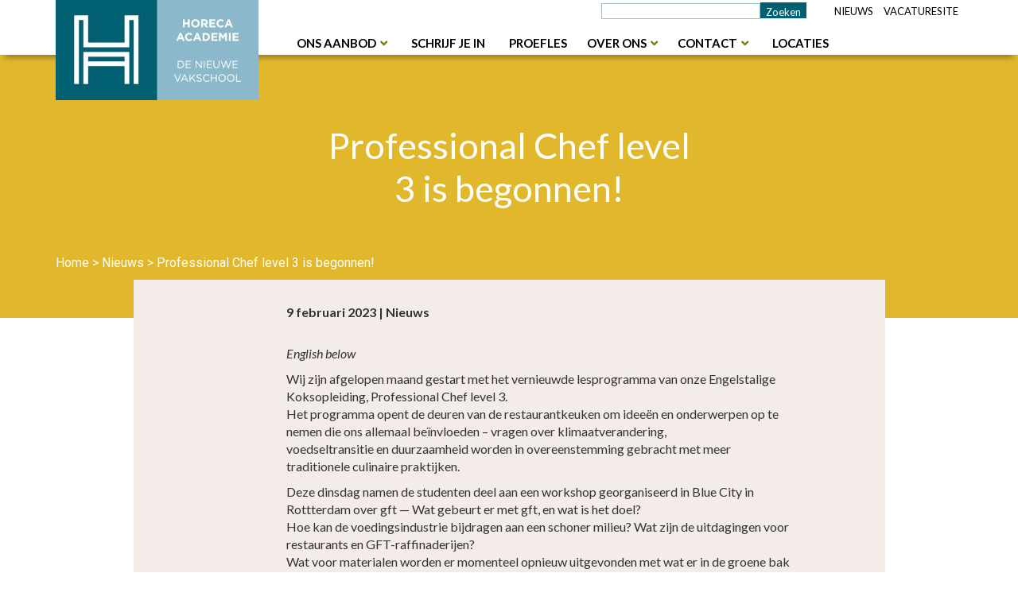

--- FILE ---
content_type: text/html; charset=UTF-8
request_url: https://www.horecaacademie.nl/nieuws/professional-chef-level-3-is-begonnen/
body_size: 15938
content:
<!DOCTYPE HTML>
<html class="no-js" lang="nl">
<head>
    <meta charset="utf-8" />
    <meta name="viewport" content="width=device-width, initial-scale=1.0, maximum-scale = 1.0">
    
    <meta name="google-site-verification" content="LwcX0f0ZW7Lf8zIN-gRbQ0j-8G2kcAlTOlINHRgWoEA" />
    
    
    
    
    	<script type="text/javascript">
        var $mcGoal = {'settings':{'uuid':'2149041495425db5c363d6382','dc':'us8'}};
        (function() {
        var sp = document.createElement('script'); sp.type = 'text/javascript'; sp.async = true; sp.defer = true;
        sp.src = ('https:' == document.location.protocol ? 'https://s3.amazonaws.com/downloads.mailchimp.com' : 'http://downloads.mailchimp.com') + '/js/goal.min.js';
        var s = document.getElementsByTagName('script')[0]; s.parentNode.insertBefore(sp, s);
        })(); 
    </script>
    
    <meta name='robots' content='index, follow, max-image-preview:large, max-snippet:-1, max-video-preview:-1' />

	<!-- This site is optimized with the Yoast SEO plugin v23.0 - https://yoast.com/wordpress/plugins/seo/ -->
	<title>Professional Chef level 3 is begonnen! | Horeca Academie</title>
	<link rel="canonical" href="https://www.horecaacademie.nl/nieuws/professional-chef-level-3-is-begonnen/" />
	<meta property="og:locale" content="nl_NL" />
	<meta property="og:type" content="article" />
	<meta property="og:title" content="Professional Chef level 3 is begonnen! | Horeca Academie" />
	<meta property="og:description" content="English below Wij zijn afgelopen maand gestart met het vernieuwde lesprogramma van onze Engelstalige Koksopleiding, Professional Chef level 3. Het programma opent de deuren van de restaurantkeuken om ideeën en onderwerpen op te nemen die ons allemaal beïnvloeden &#8211; vragen over klimaatverandering, voedseltransitie en duurzaamheid worden in overeenstemming gebracht met meer traditionele culinaire praktijken. Deze..." />
	<meta property="og:url" content="https://www.horecaacademie.nl/nieuws/professional-chef-level-3-is-begonnen/" />
	<meta property="og:site_name" content="Horeca Academie" />
	<meta property="article:modified_time" content="2023-02-09T15:35:20+00:00" />
	<meta property="og:image" content="https://www.horecaacademie.nl/wp-content/uploads/2023/02/pc3.jpg" />
	<meta property="og:image:width" content="768" />
	<meta property="og:image:height" content="1024" />
	<meta property="og:image:type" content="image/jpeg" />
	<meta name="twitter:card" content="summary_large_image" />
	<meta name="twitter:label1" content="Geschatte leestijd" />
	<meta name="twitter:data1" content="3 minuten" />
	<script type="application/ld+json" class="yoast-schema-graph">{"@context":"https://schema.org","@graph":[{"@type":"WebPage","@id":"https://www.horecaacademie.nl/nieuws/professional-chef-level-3-is-begonnen/","url":"https://www.horecaacademie.nl/nieuws/professional-chef-level-3-is-begonnen/","name":"Professional Chef level 3 is begonnen! | Horeca Academie","isPartOf":{"@id":"https://www.horecaacademie.nl/#website"},"primaryImageOfPage":{"@id":"https://www.horecaacademie.nl/nieuws/professional-chef-level-3-is-begonnen/#primaryimage"},"image":{"@id":"https://www.horecaacademie.nl/nieuws/professional-chef-level-3-is-begonnen/#primaryimage"},"thumbnailUrl":"https://www.horecaacademie.nl/wp-content/uploads/2023/02/pc3.jpg","datePublished":"2023-02-09T09:42:15+00:00","dateModified":"2023-02-09T15:35:20+00:00","breadcrumb":{"@id":"https://www.horecaacademie.nl/nieuws/professional-chef-level-3-is-begonnen/#breadcrumb"},"inLanguage":"nl-NL","potentialAction":[{"@type":"ReadAction","target":["https://www.horecaacademie.nl/nieuws/professional-chef-level-3-is-begonnen/"]}]},{"@type":"ImageObject","inLanguage":"nl-NL","@id":"https://www.horecaacademie.nl/nieuws/professional-chef-level-3-is-begonnen/#primaryimage","url":"https://www.horecaacademie.nl/wp-content/uploads/2023/02/pc3.jpg","contentUrl":"https://www.horecaacademie.nl/wp-content/uploads/2023/02/pc3.jpg","width":768,"height":1024},{"@type":"BreadcrumbList","@id":"https://www.horecaacademie.nl/nieuws/professional-chef-level-3-is-begonnen/#breadcrumb","itemListElement":[{"@type":"ListItem","position":1,"name":"Home","item":"https://www.horecaacademie.nl/"},{"@type":"ListItem","position":2,"name":"Nieuws","item":"https://www.horecaacademie.nl/nieuws/"},{"@type":"ListItem","position":3,"name":"Professional Chef level 3 is begonnen!"}]},{"@type":"WebSite","@id":"https://www.horecaacademie.nl/#website","url":"https://www.horecaacademie.nl/","name":"Horeca Academie","description":"De horeca vakschool voor Horecaopleidingen; Basiskok, Koksopleiding, Gastheer/gastvrouw, Zelfstandig Werkend Kok, Leidinggevende keuken, Horeca Ondernemer Manager, Leermeester, Sociale Hygiëne, HACCP, Allergenen, Professioneel Leidinggeven en kookcursussen/kookclinic&#039;s.","potentialAction":[{"@type":"SearchAction","target":{"@type":"EntryPoint","urlTemplate":"https://www.horecaacademie.nl/?s={search_term_string}"},"query-input":"required name=search_term_string"}],"inLanguage":"nl-NL"}]}</script>
	<!-- / Yoast SEO plugin. -->


<link rel='dns-prefetch' href='//code.jquery.com' />
<link rel='dns-prefetch' href='//www.google.com' />
<link rel='dns-prefetch' href='//fonts.googleapis.com' />
<link rel='dns-prefetch' href='//use.fontawesome.com' />
<link rel="alternate" type="application/rss+xml" title="Horeca Academie &raquo; Professional Chef level 3 is begonnen! reactiesfeed" href="https://www.horecaacademie.nl/nieuws/professional-chef-level-3-is-begonnen/feed/" />
<script type="text/javascript">
/* <![CDATA[ */
window._wpemojiSettings = {"baseUrl":"https:\/\/s.w.org\/images\/core\/emoji\/15.0.3\/72x72\/","ext":".png","svgUrl":"https:\/\/s.w.org\/images\/core\/emoji\/15.0.3\/svg\/","svgExt":".svg","source":{"concatemoji":"https:\/\/www.horecaacademie.nl\/wp-includes\/js\/wp-emoji-release.min.js?ver=6.5.7"}};
/*! This file is auto-generated */
!function(i,n){var o,s,e;function c(e){try{var t={supportTests:e,timestamp:(new Date).valueOf()};sessionStorage.setItem(o,JSON.stringify(t))}catch(e){}}function p(e,t,n){e.clearRect(0,0,e.canvas.width,e.canvas.height),e.fillText(t,0,0);var t=new Uint32Array(e.getImageData(0,0,e.canvas.width,e.canvas.height).data),r=(e.clearRect(0,0,e.canvas.width,e.canvas.height),e.fillText(n,0,0),new Uint32Array(e.getImageData(0,0,e.canvas.width,e.canvas.height).data));return t.every(function(e,t){return e===r[t]})}function u(e,t,n){switch(t){case"flag":return n(e,"\ud83c\udff3\ufe0f\u200d\u26a7\ufe0f","\ud83c\udff3\ufe0f\u200b\u26a7\ufe0f")?!1:!n(e,"\ud83c\uddfa\ud83c\uddf3","\ud83c\uddfa\u200b\ud83c\uddf3")&&!n(e,"\ud83c\udff4\udb40\udc67\udb40\udc62\udb40\udc65\udb40\udc6e\udb40\udc67\udb40\udc7f","\ud83c\udff4\u200b\udb40\udc67\u200b\udb40\udc62\u200b\udb40\udc65\u200b\udb40\udc6e\u200b\udb40\udc67\u200b\udb40\udc7f");case"emoji":return!n(e,"\ud83d\udc26\u200d\u2b1b","\ud83d\udc26\u200b\u2b1b")}return!1}function f(e,t,n){var r="undefined"!=typeof WorkerGlobalScope&&self instanceof WorkerGlobalScope?new OffscreenCanvas(300,150):i.createElement("canvas"),a=r.getContext("2d",{willReadFrequently:!0}),o=(a.textBaseline="top",a.font="600 32px Arial",{});return e.forEach(function(e){o[e]=t(a,e,n)}),o}function t(e){var t=i.createElement("script");t.src=e,t.defer=!0,i.head.appendChild(t)}"undefined"!=typeof Promise&&(o="wpEmojiSettingsSupports",s=["flag","emoji"],n.supports={everything:!0,everythingExceptFlag:!0},e=new Promise(function(e){i.addEventListener("DOMContentLoaded",e,{once:!0})}),new Promise(function(t){var n=function(){try{var e=JSON.parse(sessionStorage.getItem(o));if("object"==typeof e&&"number"==typeof e.timestamp&&(new Date).valueOf()<e.timestamp+604800&&"object"==typeof e.supportTests)return e.supportTests}catch(e){}return null}();if(!n){if("undefined"!=typeof Worker&&"undefined"!=typeof OffscreenCanvas&&"undefined"!=typeof URL&&URL.createObjectURL&&"undefined"!=typeof Blob)try{var e="postMessage("+f.toString()+"("+[JSON.stringify(s),u.toString(),p.toString()].join(",")+"));",r=new Blob([e],{type:"text/javascript"}),a=new Worker(URL.createObjectURL(r),{name:"wpTestEmojiSupports"});return void(a.onmessage=function(e){c(n=e.data),a.terminate(),t(n)})}catch(e){}c(n=f(s,u,p))}t(n)}).then(function(e){for(var t in e)n.supports[t]=e[t],n.supports.everything=n.supports.everything&&n.supports[t],"flag"!==t&&(n.supports.everythingExceptFlag=n.supports.everythingExceptFlag&&n.supports[t]);n.supports.everythingExceptFlag=n.supports.everythingExceptFlag&&!n.supports.flag,n.DOMReady=!1,n.readyCallback=function(){n.DOMReady=!0}}).then(function(){return e}).then(function(){var e;n.supports.everything||(n.readyCallback(),(e=n.source||{}).concatemoji?t(e.concatemoji):e.wpemoji&&e.twemoji&&(t(e.twemoji),t(e.wpemoji)))}))}((window,document),window._wpemojiSettings);
/* ]]> */
</script>
<link rel='stylesheet' id='jquery.prettyphoto-css' href='https://www.horecaacademie.nl/wp-content/plugins/wp-video-lightbox/css/prettyPhoto.css?ver=6.5.7' type='text/css' media='all' />
<link rel='stylesheet' id='video-lightbox-css' href='https://www.horecaacademie.nl/wp-content/plugins/wp-video-lightbox/wp-video-lightbox.css?ver=6.5.7' type='text/css' media='all' />
<style id='wp-emoji-styles-inline-css' type='text/css'>

	img.wp-smiley, img.emoji {
		display: inline !important;
		border: none !important;
		box-shadow: none !important;
		height: 1em !important;
		width: 1em !important;
		margin: 0 0.07em !important;
		vertical-align: -0.1em !important;
		background: none !important;
		padding: 0 !important;
	}
</style>
<link rel='stylesheet' id='wp-block-library-css' href='https://www.horecaacademie.nl/wp-includes/css/dist/block-library/style.min.css?ver=6.5.7' type='text/css' media='all' />
<style id='classic-theme-styles-inline-css' type='text/css'>
/*! This file is auto-generated */
.wp-block-button__link{color:#fff;background-color:#32373c;border-radius:9999px;box-shadow:none;text-decoration:none;padding:calc(.667em + 2px) calc(1.333em + 2px);font-size:1.125em}.wp-block-file__button{background:#32373c;color:#fff;text-decoration:none}
</style>
<style id='global-styles-inline-css' type='text/css'>
body{--wp--preset--color--black: #000000;--wp--preset--color--cyan-bluish-gray: #abb8c3;--wp--preset--color--white: #ffffff;--wp--preset--color--pale-pink: #f78da7;--wp--preset--color--vivid-red: #cf2e2e;--wp--preset--color--luminous-vivid-orange: #ff6900;--wp--preset--color--luminous-vivid-amber: #fcb900;--wp--preset--color--light-green-cyan: #7bdcb5;--wp--preset--color--vivid-green-cyan: #00d084;--wp--preset--color--pale-cyan-blue: #8ed1fc;--wp--preset--color--vivid-cyan-blue: #0693e3;--wp--preset--color--vivid-purple: #9b51e0;--wp--preset--gradient--vivid-cyan-blue-to-vivid-purple: linear-gradient(135deg,rgba(6,147,227,1) 0%,rgb(155,81,224) 100%);--wp--preset--gradient--light-green-cyan-to-vivid-green-cyan: linear-gradient(135deg,rgb(122,220,180) 0%,rgb(0,208,130) 100%);--wp--preset--gradient--luminous-vivid-amber-to-luminous-vivid-orange: linear-gradient(135deg,rgba(252,185,0,1) 0%,rgba(255,105,0,1) 100%);--wp--preset--gradient--luminous-vivid-orange-to-vivid-red: linear-gradient(135deg,rgba(255,105,0,1) 0%,rgb(207,46,46) 100%);--wp--preset--gradient--very-light-gray-to-cyan-bluish-gray: linear-gradient(135deg,rgb(238,238,238) 0%,rgb(169,184,195) 100%);--wp--preset--gradient--cool-to-warm-spectrum: linear-gradient(135deg,rgb(74,234,220) 0%,rgb(151,120,209) 20%,rgb(207,42,186) 40%,rgb(238,44,130) 60%,rgb(251,105,98) 80%,rgb(254,248,76) 100%);--wp--preset--gradient--blush-light-purple: linear-gradient(135deg,rgb(255,206,236) 0%,rgb(152,150,240) 100%);--wp--preset--gradient--blush-bordeaux: linear-gradient(135deg,rgb(254,205,165) 0%,rgb(254,45,45) 50%,rgb(107,0,62) 100%);--wp--preset--gradient--luminous-dusk: linear-gradient(135deg,rgb(255,203,112) 0%,rgb(199,81,192) 50%,rgb(65,88,208) 100%);--wp--preset--gradient--pale-ocean: linear-gradient(135deg,rgb(255,245,203) 0%,rgb(182,227,212) 50%,rgb(51,167,181) 100%);--wp--preset--gradient--electric-grass: linear-gradient(135deg,rgb(202,248,128) 0%,rgb(113,206,126) 100%);--wp--preset--gradient--midnight: linear-gradient(135deg,rgb(2,3,129) 0%,rgb(40,116,252) 100%);--wp--preset--font-size--small: 13px;--wp--preset--font-size--medium: 20px;--wp--preset--font-size--large: 36px;--wp--preset--font-size--x-large: 42px;--wp--preset--spacing--20: 0.44rem;--wp--preset--spacing--30: 0.67rem;--wp--preset--spacing--40: 1rem;--wp--preset--spacing--50: 1.5rem;--wp--preset--spacing--60: 2.25rem;--wp--preset--spacing--70: 3.38rem;--wp--preset--spacing--80: 5.06rem;--wp--preset--shadow--natural: 6px 6px 9px rgba(0, 0, 0, 0.2);--wp--preset--shadow--deep: 12px 12px 50px rgba(0, 0, 0, 0.4);--wp--preset--shadow--sharp: 6px 6px 0px rgba(0, 0, 0, 0.2);--wp--preset--shadow--outlined: 6px 6px 0px -3px rgba(255, 255, 255, 1), 6px 6px rgba(0, 0, 0, 1);--wp--preset--shadow--crisp: 6px 6px 0px rgba(0, 0, 0, 1);}:where(.is-layout-flex){gap: 0.5em;}:where(.is-layout-grid){gap: 0.5em;}body .is-layout-flex{display: flex;}body .is-layout-flex{flex-wrap: wrap;align-items: center;}body .is-layout-flex > *{margin: 0;}body .is-layout-grid{display: grid;}body .is-layout-grid > *{margin: 0;}:where(.wp-block-columns.is-layout-flex){gap: 2em;}:where(.wp-block-columns.is-layout-grid){gap: 2em;}:where(.wp-block-post-template.is-layout-flex){gap: 1.25em;}:where(.wp-block-post-template.is-layout-grid){gap: 1.25em;}.has-black-color{color: var(--wp--preset--color--black) !important;}.has-cyan-bluish-gray-color{color: var(--wp--preset--color--cyan-bluish-gray) !important;}.has-white-color{color: var(--wp--preset--color--white) !important;}.has-pale-pink-color{color: var(--wp--preset--color--pale-pink) !important;}.has-vivid-red-color{color: var(--wp--preset--color--vivid-red) !important;}.has-luminous-vivid-orange-color{color: var(--wp--preset--color--luminous-vivid-orange) !important;}.has-luminous-vivid-amber-color{color: var(--wp--preset--color--luminous-vivid-amber) !important;}.has-light-green-cyan-color{color: var(--wp--preset--color--light-green-cyan) !important;}.has-vivid-green-cyan-color{color: var(--wp--preset--color--vivid-green-cyan) !important;}.has-pale-cyan-blue-color{color: var(--wp--preset--color--pale-cyan-blue) !important;}.has-vivid-cyan-blue-color{color: var(--wp--preset--color--vivid-cyan-blue) !important;}.has-vivid-purple-color{color: var(--wp--preset--color--vivid-purple) !important;}.has-black-background-color{background-color: var(--wp--preset--color--black) !important;}.has-cyan-bluish-gray-background-color{background-color: var(--wp--preset--color--cyan-bluish-gray) !important;}.has-white-background-color{background-color: var(--wp--preset--color--white) !important;}.has-pale-pink-background-color{background-color: var(--wp--preset--color--pale-pink) !important;}.has-vivid-red-background-color{background-color: var(--wp--preset--color--vivid-red) !important;}.has-luminous-vivid-orange-background-color{background-color: var(--wp--preset--color--luminous-vivid-orange) !important;}.has-luminous-vivid-amber-background-color{background-color: var(--wp--preset--color--luminous-vivid-amber) !important;}.has-light-green-cyan-background-color{background-color: var(--wp--preset--color--light-green-cyan) !important;}.has-vivid-green-cyan-background-color{background-color: var(--wp--preset--color--vivid-green-cyan) !important;}.has-pale-cyan-blue-background-color{background-color: var(--wp--preset--color--pale-cyan-blue) !important;}.has-vivid-cyan-blue-background-color{background-color: var(--wp--preset--color--vivid-cyan-blue) !important;}.has-vivid-purple-background-color{background-color: var(--wp--preset--color--vivid-purple) !important;}.has-black-border-color{border-color: var(--wp--preset--color--black) !important;}.has-cyan-bluish-gray-border-color{border-color: var(--wp--preset--color--cyan-bluish-gray) !important;}.has-white-border-color{border-color: var(--wp--preset--color--white) !important;}.has-pale-pink-border-color{border-color: var(--wp--preset--color--pale-pink) !important;}.has-vivid-red-border-color{border-color: var(--wp--preset--color--vivid-red) !important;}.has-luminous-vivid-orange-border-color{border-color: var(--wp--preset--color--luminous-vivid-orange) !important;}.has-luminous-vivid-amber-border-color{border-color: var(--wp--preset--color--luminous-vivid-amber) !important;}.has-light-green-cyan-border-color{border-color: var(--wp--preset--color--light-green-cyan) !important;}.has-vivid-green-cyan-border-color{border-color: var(--wp--preset--color--vivid-green-cyan) !important;}.has-pale-cyan-blue-border-color{border-color: var(--wp--preset--color--pale-cyan-blue) !important;}.has-vivid-cyan-blue-border-color{border-color: var(--wp--preset--color--vivid-cyan-blue) !important;}.has-vivid-purple-border-color{border-color: var(--wp--preset--color--vivid-purple) !important;}.has-vivid-cyan-blue-to-vivid-purple-gradient-background{background: var(--wp--preset--gradient--vivid-cyan-blue-to-vivid-purple) !important;}.has-light-green-cyan-to-vivid-green-cyan-gradient-background{background: var(--wp--preset--gradient--light-green-cyan-to-vivid-green-cyan) !important;}.has-luminous-vivid-amber-to-luminous-vivid-orange-gradient-background{background: var(--wp--preset--gradient--luminous-vivid-amber-to-luminous-vivid-orange) !important;}.has-luminous-vivid-orange-to-vivid-red-gradient-background{background: var(--wp--preset--gradient--luminous-vivid-orange-to-vivid-red) !important;}.has-very-light-gray-to-cyan-bluish-gray-gradient-background{background: var(--wp--preset--gradient--very-light-gray-to-cyan-bluish-gray) !important;}.has-cool-to-warm-spectrum-gradient-background{background: var(--wp--preset--gradient--cool-to-warm-spectrum) !important;}.has-blush-light-purple-gradient-background{background: var(--wp--preset--gradient--blush-light-purple) !important;}.has-blush-bordeaux-gradient-background{background: var(--wp--preset--gradient--blush-bordeaux) !important;}.has-luminous-dusk-gradient-background{background: var(--wp--preset--gradient--luminous-dusk) !important;}.has-pale-ocean-gradient-background{background: var(--wp--preset--gradient--pale-ocean) !important;}.has-electric-grass-gradient-background{background: var(--wp--preset--gradient--electric-grass) !important;}.has-midnight-gradient-background{background: var(--wp--preset--gradient--midnight) !important;}.has-small-font-size{font-size: var(--wp--preset--font-size--small) !important;}.has-medium-font-size{font-size: var(--wp--preset--font-size--medium) !important;}.has-large-font-size{font-size: var(--wp--preset--font-size--large) !important;}.has-x-large-font-size{font-size: var(--wp--preset--font-size--x-large) !important;}
.wp-block-navigation a:where(:not(.wp-element-button)){color: inherit;}
:where(.wp-block-post-template.is-layout-flex){gap: 1.25em;}:where(.wp-block-post-template.is-layout-grid){gap: 1.25em;}
:where(.wp-block-columns.is-layout-flex){gap: 2em;}:where(.wp-block-columns.is-layout-grid){gap: 2em;}
.wp-block-pullquote{font-size: 1.5em;line-height: 1.6;}
</style>
<link rel='stylesheet' id='responsive-lightbox-swipebox-css' href='https://www.horecaacademie.nl/wp-content/plugins/responsive-lightbox/assets/swipebox/swipebox.min.css?ver=2.4.7' type='text/css' media='all' />
<link rel='stylesheet' id='sbtt-style-css' href='https://www.horecaacademie.nl/wp-content/plugins/simple-back-to-top//css/sbtt-front.css?ver=6.5.7' type='text/css' media='all' />
<link rel='stylesheet' id='bootstrap_css-css' href='https://www.horecaacademie.nl/wp-content/themes/excellutions-horeca-academie-2016/css/bootstrap.min.css?ver=6.5.7' type='text/css' media='all' />
<link rel='stylesheet' id='googlefont_Roboto_css-css' href='https://fonts.googleapis.com/css?family=Roboto%3A400%2C100%2C100italic%2C300%2C300italic%2C500%2C500italic%2C400italic%2C700%2C700italic%2C900%2C900italic&#038;ver=6.5.7' type='text/css' media='all' />
<link rel='stylesheet' id='googlefont_Lato_css-css' href='https://fonts.googleapis.com/css?family=Lato%3A300%2C300i%2C400%2C400i%2C700%2C700i&#038;display=swap&#038;ver=6.5.7' type='text/css' media='all' />
<link rel='stylesheet' id='main_css-css' href='https://www.horecaacademie.nl/wp-content/themes/excellutions-horeca-academie-2016/style.css?ver=1747137200' type='text/css' media='all' />
<link rel='stylesheet' id='tablepress-default-css' href='https://www.horecaacademie.nl/wp-content/tablepress-combined.min.css?ver=5' type='text/css' media='all' />
<link rel='stylesheet' id='font-awesome-official-css' href='https://use.fontawesome.com/releases/v5.10.2/css/all.css' type='text/css' media='all' integrity="sha384-rtJEYb85SiYWgfpCr0jn174XgJTn4rptSOQsMroFBPQSGLdOC5IbubP6lJ35qoM9" crossorigin="anonymous" />
<link rel='stylesheet' id='forget-about-shortcode-buttons-css' href='https://www.horecaacademie.nl/wp-content/plugins/forget-about-shortcode-buttons/public/css/button-styles.css?ver=2.1.3' type='text/css' media='all' />
<link rel='stylesheet' id='font-awesome-official-v4shim-css' href='https://use.fontawesome.com/releases/v5.10.2/css/v4-shims.css' type='text/css' media='all' integrity="sha384-updXts+unDswrMsYxLc5R+HfSmF8CuEIOe48Rj3DoVoPUIImOT1fs26H/tr/H9gC" crossorigin="anonymous" />
<style id='font-awesome-official-v4shim-inline-css' type='text/css'>
@font-face {
font-family: "FontAwesome";
font-display: block;
src: url("https://use.fontawesome.com/releases/v5.10.2/webfonts/fa-brands-400.eot"),
		url("https://use.fontawesome.com/releases/v5.10.2/webfonts/fa-brands-400.eot?#iefix") format("embedded-opentype"),
		url("https://use.fontawesome.com/releases/v5.10.2/webfonts/fa-brands-400.woff2") format("woff2"),
		url("https://use.fontawesome.com/releases/v5.10.2/webfonts/fa-brands-400.woff") format("woff"),
		url("https://use.fontawesome.com/releases/v5.10.2/webfonts/fa-brands-400.ttf") format("truetype"),
		url("https://use.fontawesome.com/releases/v5.10.2/webfonts/fa-brands-400.svg#fontawesome") format("svg");
}

@font-face {
font-family: "FontAwesome";
font-display: block;
src: url("https://use.fontawesome.com/releases/v5.10.2/webfonts/fa-solid-900.eot"),
		url("https://use.fontawesome.com/releases/v5.10.2/webfonts/fa-solid-900.eot?#iefix") format("embedded-opentype"),
		url("https://use.fontawesome.com/releases/v5.10.2/webfonts/fa-solid-900.woff2") format("woff2"),
		url("https://use.fontawesome.com/releases/v5.10.2/webfonts/fa-solid-900.woff") format("woff"),
		url("https://use.fontawesome.com/releases/v5.10.2/webfonts/fa-solid-900.ttf") format("truetype"),
		url("https://use.fontawesome.com/releases/v5.10.2/webfonts/fa-solid-900.svg#fontawesome") format("svg");
}

@font-face {
font-family: "FontAwesome";
font-display: block;
src: url("https://use.fontawesome.com/releases/v5.10.2/webfonts/fa-regular-400.eot"),
		url("https://use.fontawesome.com/releases/v5.10.2/webfonts/fa-regular-400.eot?#iefix") format("embedded-opentype"),
		url("https://use.fontawesome.com/releases/v5.10.2/webfonts/fa-regular-400.woff2") format("woff2"),
		url("https://use.fontawesome.com/releases/v5.10.2/webfonts/fa-regular-400.woff") format("woff"),
		url("https://use.fontawesome.com/releases/v5.10.2/webfonts/fa-regular-400.ttf") format("truetype"),
		url("https://use.fontawesome.com/releases/v5.10.2/webfonts/fa-regular-400.svg#fontawesome") format("svg");
unicode-range: U+F004-F005,U+F007,U+F017,U+F022,U+F024,U+F02E,U+F03E,U+F044,U+F057-F059,U+F06E,U+F070,U+F075,U+F07B-F07C,U+F080,U+F086,U+F089,U+F094,U+F09D,U+F0A0,U+F0A4-F0A7,U+F0C5,U+F0C7-F0C8,U+F0E0,U+F0EB,U+F0F3,U+F0F8,U+F0FE,U+F111,U+F118-F11A,U+F11C,U+F133,U+F144,U+F146,U+F14A,U+F14D-F14E,U+F150-F152,U+F15B-F15C,U+F164-F165,U+F185-F186,U+F191-F192,U+F1AD,U+F1C1-F1C9,U+F1CD,U+F1D8,U+F1E3,U+F1EA,U+F1F6,U+F1F9,U+F20A,U+F247-F249,U+F24D,U+F254-F25B,U+F25D,U+F267,U+F271-F274,U+F279,U+F28B,U+F28D,U+F2B5-F2B6,U+F2B9,U+F2BB,U+F2BD,U+F2C1-F2C2,U+F2D0,U+F2D2,U+F2DC,U+F2ED,U+F328,U+F358-F35B,U+F3A5,U+F3D1,U+F410,U+F4AD;
}
</style>
<script type="text/javascript" src="https://code.jquery.com/jquery-1.12.4.min.js?ver=1.12.4" id="jquery-js"></script>
<script type="text/javascript" src="https://www.horecaacademie.nl/wp-content/plugins/wp-video-lightbox/js/jquery.prettyPhoto.js?ver=3.1.6" id="jquery.prettyphoto-js"></script>
<script type="text/javascript" id="video-lightbox-js-extra">
/* <![CDATA[ */
var vlpp_vars = {"prettyPhoto_rel":"wp-video-lightbox","animation_speed":"fast","slideshow":"5000","autoplay_slideshow":"false","opacity":"0.80","show_title":"true","allow_resize":"true","allow_expand":"true","default_width":"640","default_height":"480","counter_separator_label":"\/","theme":"pp_default","horizontal_padding":"20","hideflash":"false","wmode":"opaque","autoplay":"false","modal":"false","deeplinking":"false","overlay_gallery":"true","overlay_gallery_max":"30","keyboard_shortcuts":"true","ie6_fallback":"true"};
/* ]]> */
</script>
<script type="text/javascript" src="https://www.horecaacademie.nl/wp-content/plugins/wp-video-lightbox/js/video-lightbox.js?ver=3.1.6" id="video-lightbox-js"></script>
<script type="text/javascript" src="https://www.horecaacademie.nl/wp-content/plugins/responsive-lightbox/assets/swipebox/jquery.swipebox.min.js?ver=2.4.7" id="responsive-lightbox-swipebox-js"></script>
<script type="text/javascript" src="https://www.horecaacademie.nl/wp-includes/js/underscore.min.js?ver=1.13.4" id="underscore-js"></script>
<script type="text/javascript" src="https://www.horecaacademie.nl/wp-content/plugins/responsive-lightbox/assets/infinitescroll/infinite-scroll.pkgd.min.js?ver=6.5.7" id="responsive-lightbox-infinite-scroll-js"></script>
<script type="text/javascript" id="responsive-lightbox-js-before">
/* <![CDATA[ */
var rlArgs = {"script":"swipebox","selector":"lightbox","customEvents":"","activeGalleries":true,"animation":true,"hideCloseButtonOnMobile":false,"removeBarsOnMobile":false,"hideBars":true,"hideBarsDelay":5000,"videoMaxWidth":1080,"useSVG":true,"loopAtEnd":false,"woocommerce_gallery":false,"ajaxurl":"https:\/\/www.horecaacademie.nl\/wp-admin\/admin-ajax.php","nonce":"1ab9c67134","preview":false,"postId":10964,"scriptExtension":false};
/* ]]> */
</script>
<script type="text/javascript" src="https://www.horecaacademie.nl/wp-content/plugins/responsive-lightbox/js/front.js?ver=2.4.7" id="responsive-lightbox-js"></script>
<script type="text/javascript" id="sbtt-scripts-js-extra">
/* <![CDATA[ */
var sbttback = {"sbttimg":"https:\/\/www.horecaacademie.nl\/wp-content\/uploads\/2017\/06\/backtotop.png"};
/* ]]> */
</script>
<script type="text/javascript" src="https://www.horecaacademie.nl/wp-content/plugins/simple-back-to-top//js/sbtt.js?ver=6.5.7" id="sbtt-scripts-js"></script>
<script type="text/javascript" src="https://code.jquery.com/jquery-migrate-3.0.1.min.js?ver=3.0.1" id="jquery-migrate-js"></script>
<script type="text/javascript" src="https://www.horecaacademie.nl/wp-content/themes/excellutions-horeca-academie-2016/js/bootstrap.js?ver=6.5.7" id="bootstrap_js-js"></script>
<link rel="https://api.w.org/" href="https://www.horecaacademie.nl/wp-json/" /><link rel="EditURI" type="application/rsd+xml" title="RSD" href="https://www.horecaacademie.nl/xmlrpc.php?rsd" />
<meta name="generator" content="WordPress 6.5.7" />
<link rel='shortlink' href='https://www.horecaacademie.nl/?p=10964' />
<link rel="alternate" type="application/json+oembed" href="https://www.horecaacademie.nl/wp-json/oembed/1.0/embed?url=https%3A%2F%2Fwww.horecaacademie.nl%2Fnieuws%2Fprofessional-chef-level-3-is-begonnen%2F" />
<link rel="alternate" type="text/xml+oembed" href="https://www.horecaacademie.nl/wp-json/oembed/1.0/embed?url=https%3A%2F%2Fwww.horecaacademie.nl%2Fnieuws%2Fprofessional-chef-level-3-is-begonnen%2F&#038;format=xml" />
<script>
            WP_VIDEO_LIGHTBOX_VERSION="1.9.11";
            WP_VID_LIGHTBOX_URL="https://www.horecaacademie.nl/wp-content/plugins/wp-video-lightbox";
                        function wpvl_paramReplace(name, string, value) {
                // Find the param with regex
                // Grab the first character in the returned string (should be ? or &)
                // Replace our href string with our new value, passing on the name and delimeter

                var re = new RegExp("[\?&]" + name + "=([^&#]*)");
                var matches = re.exec(string);
                var newString;

                if (matches === null) {
                    // if there are no params, append the parameter
                    newString = string + '?' + name + '=' + value;
                } else {
                    var delimeter = matches[0].charAt(0);
                    newString = string.replace(re, delimeter + name + "=" + value);
                }
                return newString;
            }
            </script>	<link rel="shortcut icon" href="https://www.horecaacademie.nl/wp-content/themes/excellutions-horeca-academie-2016/favicon.png" >
		<style type="text/css" id="wp-custom-css">
			a.knop {
  background-color: #007284; /* Horeca Academie blauwgroen */
  color: #ffffff;
  padding: 4px 10px; /* compacter: minder hoog, smaller */
  border-radius: 4px;
  text-decoration: none;
  display: inline-block;
  font-weight: 500;
  font-size: 14px; /* iets kleiner, past beter in tekstregels */
  line-height: 1.2;
  vertical-align: middle;
}

a.knop:hover {
  background-color: #00776e; /* donkerdere hoverkleur */
}

/* SUBMENU: beschrijving onder de titel (desktop) */
.sub-menu .menu-item-description{
  display:block;
  font-style:italic;
  font-size:.8em;
  line-height:1.2;
  margin-top:-.2em;
  margin-bottom:.6em;
  opacity:.85;
  font-weight:400;
}
.sub-menu a{ white-space:normal; }

/* MOBIEL: tagline in hoofdmenu (alleen tonen onder 782px) */
@media (max-width: 782px){
  li.tagline-mobile > a .menu-item-description{
    display:inline-block;      /* naast de titel */
    margin-left:0.4em;         /* klein beetje ruimte */
    font-style:italic;
    font-size:.9em;
    font-weight:400;
    text-transform:none;       /* geen hoofdletters */
    opacity:.85;
  }
}

.naw-googlemaps-container iframe {
  filter: none !important;
  -webkit-filter: none !important;
}

/* ===== My Maps embed croppen + netjes uitlijnen ===== */
:root {
  /* hoogte van de zwarte MyMaps-header die we wegschuiven */
  --mymaps-header: 64px;   /* 56–72px; 64 is meestal goed */
  /* zichtbare hoogte van de kaart-container */
  --map-height: 500px;     /* was 420px – zet hoger tot hij gelijk loopt */
  /* klein extraatje zodat onderkant niet afknijpt */
  --fudge: 10px;
}

.naw-googlemaps-container {
  position: relative;
  height: var(--map-height);
  overflow: hidden;
  border-radius: 12px;
  margin: 0;
}

.naw-googlemaps-container iframe {
  position: absolute;
  top: calc(-1 * var(--mymaps-header));
  left: 0;
  right: 0;
  width: 100%;
  height: calc(100% + var(--mymaps-header) + var(--fudge));
  border: 0;
  display: block;
}

/* op mobiel is de MyMaps-balk soms hoger */
@media (max-width: 600px) {
  :root { --mymaps-header: 72px; }
}

		</style>
		    
    <script type="text/javascript">
		
		jQuery(document).bind('scroll', function () {
			 if(jQuery(window).width() > 768 ) {
	
				if (jQuery(window).scrollTop() > 150) {
					jQuery('.logo-front-page-container').addClass('logo-scroll');
					jQuery('.logo-front-page-container').css('height','70px');
					jQuery('.logo-front-page-container').css('background-size','auto 70px');
				} else {;
					jQuery('.logo-front-page-container').removeClass('logo-scroll');
					jQuery('.logo-front-page-container').css('height','150px');
					jQuery('.logo-front-page-container').css('background-size','auto 127px');
				}
			}
		});
		
		
		jQuery(document).ready(function() {
			jQuery('.course-tab-item').on('click', function() {
				jQuery('.course-tab-item').removeClass('active');
				jQuery(this).addClass('active');
			});
				
			jQuery('.course-tab-item.tab-1').on('click', function() {
				jQuery('.course-tab-content-container').removeClass('active');
				jQuery('.course-tab-content-container.content-1').addClass('active');
			});
			
			jQuery('.course-tab-item.tab-2').on('click', function() {
				jQuery('.course-tab-content-container').removeClass('active');
				jQuery('.course-tab-content-container.content-2').addClass('active');
			});
			
			jQuery('.course-tab-item.tab-3').on('click', function() {
				jQuery('.course-tab-content-container').removeClass('active');
				jQuery('.course-tab-content-container.content-3').addClass('active');
			});
			
			jQuery('.course-tab-item.tab-4').on('click', function() {
				jQuery('.course-tab-content-container').removeClass('active');
				jQuery('.course-tab-content-container.content-4').addClass('active');
			});
			
			jQuery('.course-tab-item.tab-5').on('click', function() {
				jQuery('.course-tab-content-container').removeClass('active');
				jQuery('.course-tab-content-container.content-5').addClass('active');
			});
			
			jQuery('.course-tab-item.tab-6').on('click', function() {
				jQuery('.course-tab-content-container').removeClass('active');
				jQuery('.course-tab-content-container.content-6').addClass('active');
			});
			
		});
		
		
		// Resize course-tabs to set height of parent div with absolute positioned childs	
		jQuery(document).ready(function() {
			// var child_height = jQuery('.course-tab-content-container').height();
			// jQuery('.course-tab-content-wrapper').height(child_height);

			jQuery('.course-tab-item').on('click', function() {
				var child_height = jQuery('.course-tab-content-container.active').height();
				jQuery('.course-tab-content-wrapper').height(child_height);
			});
		});
		
		
		jQuery(document).ready(function() {
			jQuery('.events-tab-item').on('click', function() {
				jQuery('.events-tab-item').removeClass('active');
				jQuery(this).addClass('active');
			});
				
			jQuery('.events-tab-item.tab-1').on('click', function() {
				jQuery('.events-tab-content-container').removeClass('active');
				jQuery('.events-tab-content-container.content-1').addClass('active');
			});
			
			jQuery('.events-tab-item.tab-2').on('click', function() {
				jQuery('.events-tab-content-container').removeClass('active');
				jQuery('.events-tab-content-container.content-2').addClass('active');
			});
			
			jQuery('.events-tab-item.tab-3').on('click', function() {
				jQuery('.events-tab-content-container').removeClass('active');
				jQuery('.events-tab-content-container.content-3').addClass('active');
			});
			
			jQuery('.events-tab-item.tab-4').on('click', function() {
				jQuery('.events-tab-content-container').removeClass('active');
				jQuery('.events-tab-content-container.content-4').addClass('active');
			});
			
			jQuery('.events-tab-item.tab-5').on('click', function() {
				jQuery('.events-tab-content-container').removeClass('active');
				jQuery('.events-tab-content-container.content-5').addClass('active');
			});
			
			jQuery('.events-tab-item.tab-6').on('click', function() {
				jQuery('.events-tab-content-container').removeClass('active');
				jQuery('.events-tab-content-container.content-6').addClass('active');
			});
			
		});
		
		// Resize course-tabs to set height of parent div with absolute positioned childs	
		jQuery(document).ready(function() {
			// var child_height = jQuery('.course-tab-content-container').height();
			// jQuery('.course-tab-content-wrapper').height(child_height);

			jQuery('.events-tab-item').on('click', function() {
				var child_height = jQuery('.events-tab-content-container.active').height();
				jQuery('.events-tab-content-wrapper').height(child_height);
			});
		});
		
		
		jQuery(document).ready(function() {
			jQuery('.vacancies-companies').on('click', function() {
				jQuery('#vacancies-wrapper-employees').removeClass('active');
				jQuery('#vacancies-wrapper-companies').addClass('active');
				jQuery('.vacancies-employees').removeClass('active');
				jQuery('.vacancies-companies').addClass('active');
			});
		
			jQuery('.vacancies-employees').on('click', function() {
				jQuery('#vacancies-wrapper-companies').removeClass('active');
				jQuery('#vacancies-wrapper-employees').addClass('active');
				jQuery('.vacancies-companies').removeClass('active');
				jQuery('.vacancies-employees').addClass('active');
			});
		});
		
		// Resize vacancies to set height of parent div with absolute positioned childs	
		jQuery(document).ready(function() {
			var child_height = jQuery('.single-overview-wrapper.active').height();
			jQuery('#all-vacancies-wrapper').height(child_height);

			jQuery('.vacancies-selector-container').on('click', function() {
				var child_height = jQuery('.single-overview-wrapper.active').height();
				jQuery('#all-vacancies-wrapper').height(child_height);
			});
		});
	
	jQuery(document).ready(function() {
		jQuery('.single-news-item-container').find('img:first').addClass('first-content-picture');
		jQuery('.single-page-container').find('p:first').addClass('first-paragraph');	
		jQuery('.page-events-content-content').find('p:first').addClass('first-paragraph');		
	});
	
	jQuery(document).ready(function() {
		jQuery(".gform_wrapper .gform_button").html("<div class='submit-arrow'>" + jQuery(".gform_wrapper .gform_button").html() + "</div>"		);
	});
	
	jQuery(document).ready(function() {
		//$('.mobile-menu').removeClass('fixed');
		
		jQuery('.navbar-toggle').click(function() {
			jQuery('.mobile-menu').toggleClass('fixed');
			jQuery('.mobile-logo-wrapper').toggleClass('fixed');
		}); 
    });
	
	jQuery(document).ready(function($) {
		$('body').on('click', '.navbar-toggle', function(e) {
			e.preventDefault();
			if ($(".navbar-toggle").hasClass("menu-open")) {
				$(".navbar-toggle").removeClass('menu-open');
				$(".navbar-toggle").addClass('menu-close');
				
			} else { 
				$(".navbar-toggle").removeClass('menu-close');
				$(".navbar-toggle").addClass('menu-open');
			}
		});
	});
	
	var socialMeHeight = 0;
	jQuery(document).ready(function() {
		socialMeHeight = jQuery('.socialme-block').outerHeight();
		jQuery('.naw-nawcontent-container').css({'height': ((jQuery('.socialme-block').outerHeight()) + 15) + 'px'});
		jQuery('.naw-googlemaps-container iframe').css({'height': ((jQuery('.socialme-block').outerHeight()) + 15) + 'px'});
		jQuery('.naw-googlemaps-container iframe').css({'max-height': ((jQuery('.socialme-block').outerHeight()) + 15) + 'px'});
	
		jQuery(window).resize(function() {
			jQuery('.naw-nawcontent-container').css({'height': ((jQuery('.socialme-block').outerHeight()) + 15) + 'px'});
			jQuery('.naw-googlemaps-container iframe').css({'height': ((jQuery('.socialme-block').outerHeight()) + 15) + 'px'});
			jQuery('.naw-googlemaps-container iframe').css({'max-height': ((jQuery('.socialme-block').outerHeight()) + 15) + 'px'});
		});
	});
	
	</script>


	<!-- Facebook Pixel Code -->
	<script>
	!function(f,b,e,v,n,t,s)
	{if(f.fbq)return;n=f.fbq=function(){n.callMethod?
	n.callMethod.apply(n,arguments):n.queue.push(arguments)};
	if(!f._fbq)f._fbq=n;n.push=n;n.loaded=!0;n.version='2.0';
	n.queue=[];t=b.createElement(e);t.async=!0;
	t.src=v;s=b.getElementsByTagName(e)[0];
	s.parentNode.insertBefore(t,s)}(window,document,'script',
	'https://connect.facebook.net/en_US/fbevents.js');
	fbq('init', '3116305341808909'); 
	fbq('track', 'PageView');
	fbq('track', 'Contact');
	// fbq('track', 'Search', {
	//	search_string: ['Dineren', 'Locaties', 'Inschrijven', 'Opleidingen', 'Cursus']
	// });
	fbq('track', 'ViewContent', {
		content_ids: ['675', '6203', '6203', '5822', '5081', '2478', '2379', '5538'] 
	});

	</script>
	<noscript>
	<img height="1" width="1" 
	src="https://www.facebook.com/tr?id=3116305341808909&ev=PageView
	&noscript=1"/>
	</noscript>
	<!-- End Facebook Pixel Code -->
   
    

</head>
<body data-rsssl=1 class="nieuws-template-default single single-nieuws postid-10964">
	
<!-- Global site tag (gtag.js) - Google Analytics -->
<script async src="https://www.googletagmanager.com/gtag/js?id=UA-22818766-1"></script>
<script>
	window.dataLayer = window.dataLayer || [];
	function gtag(){dataLayer.push(arguments);}
	gtag('js', new Date());
	// ga('set', 'anonymizeIp', true);

	gtag('config', 'UA-22818766-1');
</script>
 

<div class = "container-fluid main-header-wrapper">
	<div class = "row">
    	<div class = "col-xs-12">
            <div class="container header-wrapper">
                
                <div class="mobile-menu hidden-md hidden-lg">
                <a href="https://www.horecaacademie.nl" title="Ga terug naar de homepagina" class="mobile-logo-wrapper"><div class="mobile-logo-container">
                                <div class="mobile-logo">
                            </div></div></a>
                        <button class = "navbar-toggle menu-close hideAtScreen" data-toggle = "collapse" data-target = ".navHeaderCollapseMedia">
                            <span class = "icon-bar"></span>
                            <span class = "icon-bar"></span>
                            <span class = "icon-bar"></span>
                        </button>
                    </div>
                </div>
            
                <div class="container nav-wrapper">
                    <div class = "row">
                        <div class = "col-xs-12 col-sm-2 col-md-3 col-lg-3 hidden-xs hidden-sm">
                            <div class="-row">
                                <a href="https://www.horecaacademie.nl" title="Ga terug naar de homepagina" class=" logo-wrapper"><div class="logo-front-page-container">
                                    <div class="logo-front-page">
                                </div></div></a>
                            </div>
                        </div>
                        
                        <div class="col-xs-12 col-sm-10 col-md-9 col-lg-9 hidden-xs hidden-sm">
                            <div class="row">
								<div class="col-xs-12 col-sm-12 col-md-12 col-lg-12">
									<div id="top-header-wrapper">
										
										<div class="menu-top-headermenu-container"><ul id="menu-top-headermenu" class="top-header-container"><li id="menu-item-4367" class="menu-item menu-item-type-taxonomy menu-item-object-category current-nieuws-ancestor current-menu-parent current-nieuws-parent menu-item-4367"><a href="https://www.horecaacademie.nl/nieuws/">Nieuws</a></li>
<li id="menu-item-5540" class="menu-item menu-item-type-taxonomy menu-item-object-category menu-item-5540"><a href="https://www.horecaacademie.nl/vacatures/">Vacaturesite</a></li>
</ul></div>										
										<div class="widget-odd widget-last widget-first widget-1 top-header-search-container"><h2 class="hidden">Zoeken</h2><form role="search" method="get" id="searchform" class="searchform" action="https://www.horecaacademie.nl/">
				<div>
					<label class="screen-reader-text" for="s">Zoeken naar:</label>
					<input type="text" value="" name="s" id="s" />
					<input type="submit" id="searchsubmit" value="Zoeken" />
				</div>
			</form></div>									</div>
								</div>
								<div class="col-xs-12 col-sm-12 col-md-12 col-lg-12">
									<div class="main-nav-header-wrapper">
										<div class = "_collapse _navbar-collapse __navHeaderCollapseMedia">
											<div class="menu-hoofdmenu-container"><ul id="menu-hoofdmenu" class="nav navbar-nav"><li id="menu-item-11" class="cols menu-item menu-item-type-custom menu-item-object-custom menu-item-has-children menu-item-11"><a href="#">Ons aanbod</a>
<ul class="sub-menu">
	<li id="menu-item-4406" class="menu-item menu-item-type-taxonomy menu-item-object-category menu-item-has-children menu-item-4406"><a href="https://www.horecaacademie.nl/gegroepeerde-opleidingen/werken-in-de-keuken/">Opleidingen<span class="menu-item-description">één of tweejarig</span></a>
	<ul class="sub-menu">
		<li id="menu-item-12760" class="menu-item menu-item-type-post_type menu-item-object-page menu-item-12760"><a href="https://www.horecaacademie.nl/entree-kok-mbo-niveau-1/">&#x1f1f3;&#x1f1f1; Entree Kok BBL mbo 1</a></li>
		<li id="menu-item-12759" class="menu-item menu-item-type-post_type menu-item-object-page menu-item-12759"><a href="https://www.horecaacademie.nl/entree-kok-branche/">&#x1f1f3;&#x1f1f1; Entree Kok Branche</a></li>
		<li id="menu-item-166" class="menu-item menu-item-type-post_type menu-item-object-page menu-item-166"><a href="https://www.horecaacademie.nl/basiskok/">&#x1f1f3;&#x1f1f1; Basiskok BBL mbo 2</a></li>
		<li id="menu-item-11031" class="menu-item menu-item-type-post_type menu-item-object-page menu-item-11031"><a href="https://www.horecaacademie.nl/branchediploma-kok/">&#x1f1f3;&#x1f1f1; Basiskok Branche</a></li>
		<li id="menu-item-11297" class="menu-item menu-item-type-post_type menu-item-object-page menu-item-11297"><a href="https://www.horecaacademie.nl/next-gen-chef/">&#x1f1f3;&#x1f1f1; Next Gen Chef BBL mbo 2</a></li>
		<li id="menu-item-5016" class="menu-item menu-item-type-post_type menu-item-object-page menu-item-5016"><a href="https://www.horecaacademie.nl/zelfstandig-werkend-kok-2-jaar/">&#x1f1f3;&#x1f1f1; ZWK BBL mbo 3 (2 jaar)</a></li>
		<li id="menu-item-218" class="menu-item menu-item-type-post_type menu-item-object-page menu-item-218"><a href="https://www.horecaacademie.nl/zelfstandig-werkend-kok/">&#x1f1f3;&#x1f1f1; ZWK BBL mbo 3 (versneld)</a></li>
		<li id="menu-item-12118" class="menu-item menu-item-type-post_type menu-item-object-page menu-item-12118"><a href="https://www.horecaacademie.nl/professional-chef-junior/">&#x1f1ec;&#x1f1e7; Professional Chef Junior</a></li>
		<li id="menu-item-3807" class="menu-item menu-item-type-post_type menu-item-object-page menu-item-3807"><a href="https://www.horecaacademie.nl/professional-chef/">&#x1f1ec;&#x1f1e7; Professional Chef Intermediate</a></li>
		<li id="menu-item-5927" class="menu-item menu-item-type-post_type menu-item-object-page menu-item-5927"><a href="https://www.horecaacademie.nl/professional-chef-advanced/">&#x1f1ec;&#x1f1e7; Professional Chef Advanced</a></li>
		<li id="menu-item-12122" class="menu-item menu-item-type-post_type menu-item-object-page menu-item-12122"><a href="https://www.horecaacademie.nl/professional-chef-expert/">&#x1f1ec;&#x1f1e7; Professional Chef Expert</a></li>
		<li id="menu-item-14391" class="menu-item menu-item-type-custom menu-item-object-custom menu-item-14391"><a href="https://www.horecaacademie.nl/gegroepeerde-opleidingen/english-please/">more english&#8230;</a></li>
	</ul>
</li>
	<li id="menu-item-14379" class="menu-item menu-item-type-post_type menu-item-object-page menu-item-14379"><a href="https://www.horecaacademie.nl/proefles/">Vraag gratis proefles aan</a></li>
	<li id="menu-item-4405" class="menu-item menu-item-type-taxonomy menu-item-object-category menu-item-has-children menu-item-4405"><a href="https://www.horecaacademie.nl/gegroepeerde-opleidingen/werken-in-de-bediening/">Trainingen<span class="menu-item-description">incl. diploma en/of certificaat</span></a>
	<ul class="sub-menu">
		<li id="menu-item-12091" class="menu-item menu-item-type-post_type menu-item-object-page menu-item-12091"><a href="https://www.horecaacademie.nl/leermeester-in-de-horeca/">Leermeester in de Horeca</a></li>
		<li id="menu-item-6599" class="menu-item menu-item-type-post_type menu-item-object-page menu-item-6599"><a href="https://www.horecaacademie.nl/leermeester-online/">Leermeester online</a></li>
		<li id="menu-item-284" class="menu-item menu-item-type-post_type menu-item-object-page menu-item-284"><a href="https://www.horecaacademie.nl/professioneel-leidinggeven/">Professioneel Leidinggeven</a></li>
		<li id="menu-item-14377" class="menu-item menu-item-type-custom menu-item-object-custom menu-item-14377"><a href="https://www.horecaacademie.nl/gegroepeerde-opleidingen/werken-in-de-bediening/">Bekijk alle trainingen</a></li>
	</ul>
</li>
	<li id="menu-item-14622" class="menu-item menu-item-type-custom menu-item-object-custom menu-item-has-children menu-item-14622"><a href="https://www.horecaacademie.nl/gegroepeerde-opleidingen/kook-cursussen/">Kook Cursussen<span class="menu-item-description">Meerdaags en intensief</span></a>
	<ul class="sub-menu">
		<li id="menu-item-14579" class="menu-item menu-item-type-post_type menu-item-object-page menu-item-14579"><a href="https://www.horecaacademie.nl/cursus-professioneel-koken/">Cursus Professioneel Koken</a></li>
		<li id="menu-item-14580" class="menu-item menu-item-type-post_type menu-item-object-page menu-item-14580"><a href="https://www.horecaacademie.nl/professional-culinary-course/">Professional Culinary Course</a></li>
	</ul>
</li>
	<li id="menu-item-14133" class="menu-item menu-item-type-taxonomy menu-item-object-category menu-item-has-children menu-item-14133"><a href="https://www.horecaacademie.nl/gegroepeerde-opleidingen/kookclinics/">Kook Clinics<span class="menu-item-description">ééndaagse workshops</span></a>
	<ul class="sub-menu">
		<li id="menu-item-14398" class="menu-item menu-item-type-post_type menu-item-object-page menu-item-14398"><a href="https://www.horecaacademie.nl/kookclinic/">Informatie over Kook Clinics</a></li>
		<li id="menu-item-14861" class="menu-item menu-item-type-post_type menu-item-object-page menu-item-14861"><a href="https://www.horecaacademie.nl/clinic-kerstmenu-koken/">Clinic Kerstmenu koken</a></li>
		<li id="menu-item-14860" class="menu-item menu-item-type-post_type menu-item-object-page menu-item-14860"><a href="https://www.horecaacademie.nl/clinic-chocolade-karamel/">Clinic Chocolade &#038; Karamel</a></li>
		<li id="menu-item-14863" class="menu-item menu-item-type-post_type menu-item-object-page menu-item-14863"><a href="https://www.horecaacademie.nl/clinic-japanse-keuken/">Clinic Japanse Keuken</a></li>
		<li id="menu-item-14862" class="menu-item menu-item-type-post_type menu-item-object-page menu-item-14862"><a href="https://www.horecaacademie.nl/clinic-wildpluk/">Clinic Wildpluk</a></li>
		<li id="menu-item-14399" class="menu-item menu-item-type-custom menu-item-object-custom menu-item-14399"><a href="https://www.horecaacademie.nl/gegroepeerde-opleidingen/kookclinics/">Bekijk alle Clinics</a></li>
	</ul>
</li>
	<li id="menu-item-7936" class="menu-item menu-item-type-taxonomy menu-item-object-category menu-item-has-children menu-item-7936"><a href="https://www.horecaacademie.nl/gegroepeerde-opleidingen/cursussen/">Skills a la carte (vanaf 2026)<span class="menu-item-description">meerdaagse workshops</span></a>
	<ul class="sub-menu">
		<li id="menu-item-14421" class="menu-item menu-item-type-post_type menu-item-object-page menu-item-14421"><a href="https://www.horecaacademie.nl/skills-a-la-carte-info/">Informatie over Skills a la Carte</a></li>
		<li id="menu-item-14864" class="menu-item menu-item-type-post_type menu-item-object-page menu-item-14864"><a href="https://www.horecaacademie.nl/brood/">Brood</a></li>
		<li id="menu-item-14865" class="menu-item menu-item-type-post_type menu-item-object-page menu-item-14865"><a href="https://www.horecaacademie.nl/plant-based-zero-waste/">Plant based, zero waste</a></li>
		<li id="menu-item-14866" class="menu-item menu-item-type-post_type menu-item-object-page menu-item-14866"><a href="https://www.horecaacademie.nl/plating/">Plating</a></li>
		<li id="menu-item-14378" class="menu-item menu-item-type-custom menu-item-object-custom menu-item-14378"><a href="https://www.horecaacademie.nl/gegroepeerde-opleidingen/cursussen/">Bekijk alle Skills</a></li>
	</ul>
</li>
	<li id="menu-item-12908" class="menu-item menu-item-type-custom menu-item-object-custom menu-item-12908"><a href="https://indd.adobe.com/view/8426b52c-7bb6-486a-b69f-66e1f8edb6f4">Bekijk onze online brochure!</a></li>
</ul>
</li>
<li id="menu-item-388" class="menu-item menu-item-type-post_type menu-item-object-page menu-item-388"><a href="https://www.horecaacademie.nl/schrijf-je-in/">Schrijf je in</a></li>
<li id="menu-item-10611" class="menu-item menu-item-type-post_type menu-item-object-page menu-item-10611"><a href="https://www.horecaacademie.nl/proefles/">Proefles</a></li>
<li id="menu-item-376" class="cols-1 menu-item menu-item-type-post_type menu-item-object-page menu-item-has-children menu-item-376"><a href="https://www.horecaacademie.nl/over-ons/">Over ons</a>
<ul class="sub-menu">
	<li id="menu-item-2213" class="menu-item menu-item-type-taxonomy menu-item-object-category menu-item-2213"><a href="https://www.horecaacademie.nl/onze-medewerkers/">Ons team</a></li>
	<li id="menu-item-4445" class="menu-item menu-item-type-post_type menu-item-object-page menu-item-4445"><a href="https://www.horecaacademie.nl/over-ons/">De Horeca Academie</a></li>
	<li id="menu-item-3964" class="menu-item menu-item-type-taxonomy menu-item-object-category menu-item-3964"><a href="https://www.horecaacademie.nl/testimonial-videos/">Studenten vertellen</a></li>
	<li id="menu-item-4450" class="menu-item menu-item-type-taxonomy menu-item-object-category menu-item-4450"><a href="https://www.horecaacademie.nl/werken-bij-de-horeca-academie/">Werken bij de Horeca Academie</a></li>
</ul>
</li>
<li id="menu-item-400" class="cols-1 menu-item menu-item-type-post_type menu-item-object-page menu-item-has-children menu-item-400"><a href="https://www.horecaacademie.nl/contact/">Contact</a>
<ul class="sub-menu">
	<li id="menu-item-3443" class="menu-item menu-item-type-post_type menu-item-object-page menu-item-3443"><a href="https://www.horecaacademie.nl/informatie-voor-leermeesters/">Informatie voor leermeesters</a></li>
</ul>
</li>
<li id="menu-item-6452" class="menu-item menu-item-type-taxonomy menu-item-object-category menu-item-6452"><a href="https://www.horecaacademie.nl/locaties/">Locaties</a></li>
</ul></div>										</div>
									</div>
								</div>
							</div>
                        </div>
                        
                        <div class="col-xs-12 col-sm-12 col-md-9 col-lg-9 hidden-md hidden-lg">
                            
                            
                        
                            <div class = "collapse navbar-collapse navHeaderCollapseMedia">
                                
                                <div class="menu-text"><span class="text">Onze opleidingen voor</span></div>
                                
                                <div class="menu-mobile-menu-container"><ul id="menu-mobile-menu" class="nav navbar-nav"><li id="menu-item-4635" class="zoeken menu-item menu-item-type-post_type menu-item-object-page menu-item-4635"><a href="https://www.horecaacademie.nl/zoeken/">Zoeken</a></li>
<li id="menu-item-4414" class="menu-opleidingen tagline-mobile menu-item menu-item-type-taxonomy menu-item-object-category menu-item-4414"><a href="https://www.horecaacademie.nl/gegroepeerde-opleidingen/werken-in-de-keuken/">Opleidingen<span class="menu-item-description mobile-only">één- of tweejarig</span></a></li>
<li id="menu-item-4413" class="menu-opleidingen tagline-mobile menu-item menu-item-type-taxonomy menu-item-object-category menu-item-4413"><a href="https://www.horecaacademie.nl/gegroepeerde-opleidingen/werken-in-de-bediening/">Trainingen<span class="menu-item-description mobile-only">incl. diploma en/of certificaat</span></a></li>
<li id="menu-item-14651" class="menu-opleidingen tagline-mobile menu-item menu-item-type-custom menu-item-object-custom menu-item-14651"><a href="https://www.horecaacademie.nl/gegroepeerde-opleidingen/kook-cursussen/">Kook Cursussen<span class="menu-item-description mobile-only">meerdaags en intensief</span></a></li>
<li id="menu-item-14131" class="menu-opleidingen tagline-mobile menu-item menu-item-type-custom menu-item-object-custom menu-item-14131"><a href="https://www.horecaacademie.nl/gegroepeerde-opleidingen/kookclinics/">Kook Clinics<span class="menu-item-description mobile-only">ééndaagse workshops</span></a></li>
<li id="menu-item-14132" class="menu-opleidingen tagline-mobile menu-item menu-item-type-custom menu-item-object-custom menu-item-14132"><a href="https://www.horecaacademie.nl/gegroepeerde-opleidingen/cursussen/">Skills a la carte<span class="menu-item-description mobile-only">meerdaagse workshops</span></a></li>
<li id="menu-item-10610" class="menu-item menu-item-type-post_type menu-item-object-page menu-item-10610"><a href="https://www.horecaacademie.nl/proefles/">Vraag een gratis proefles aan</a></li>
<li id="menu-item-426" class="menu-item menu-item-type-post_type menu-item-object-page menu-item-426"><a href="https://www.horecaacademie.nl/schrijf-je-in/">Schrijf je in</a></li>
<li id="menu-item-4798" class="menu-item menu-item-type-taxonomy menu-item-object-category menu-item-4798"><a href="https://www.horecaacademie.nl/vacatures/">Vacaturesite</a></li>
<li id="menu-item-6454" class="menu-item menu-item-type-taxonomy menu-item-object-category menu-item-6454"><a href="https://www.horecaacademie.nl/locaties/">Onze locaties</a></li>
<li id="menu-item-429" class="menu-item menu-item-type-post_type menu-item-object-page menu-item-429"><a href="https://www.horecaacademie.nl/contact/">Contact</a></li>
</ul></div>                            </div>
                        </div>
                    </div>
        
                </div>
            </div>
        </div>
    </div>
</div>

<div id = "content-wrapper">
 
	
<div class="banner-green-background">
	<div class = "container">
    	<div class = "row">
        	<div class = "col-xs-12">
            	
                <div class = "news-header-container">
            	
					<h1 class="news-header-title">Professional Chef level<br> 3 is begonnen!</h1>                    
                </div>
                
            </div>
        </div>
    </div>
</div>	
	<div class = "container">
    	<div class="row">
            <div class = "col-xs-12 hidden-xs hidden-sm">
                <div class = "single-news-breadcrumbs">
					<p id="breadcrumbs"><span><span><a href="https://www.horecaacademie.nl/">Home</a></span> &gt; <span><a href="https://www.horecaacademie.nl/nieuws/">Nieuws</a></span> &gt; <span class="breadcrumb_last" aria-current="page">Professional Chef level 3 is begonnen!</span></span></p>            	</div>
            </div>
        </div>
    	<div class = "row">
        	<div class = "col-xs-1 col-sm-1 col-md-1 col-lg-1 hidden-xs hidden-sm">
            	            </div>
        	<div class = "col-xs-12 col-sm-12 col-md-10 col-lg-10"> 
			    <div class = "single-news-item-container">
					<div class = "col-xs-2 col-sm-2 col-md-2 col-lg-2 hidden-xs hidden-sm">
                    </div>
                    <div class = "col-xs-12 col-sm-12 col-md-9 col-lg-9">
					                    
                    	<div class = "single-news-item-date">9 februari 2023 | Nieuws</div>
                    
					<p><em>English below</em></p>
<p>Wij zijn afgelopen maand gestart met het vernieuwde lesprogramma van onze Engelstalige Koksopleiding, Professional Chef level 3.<br />
Het programma opent de deuren van de restaurantkeuken om ideeën en onderwerpen op te nemen die ons allemaal beïnvloeden &#8211; vragen over klimaatverandering,<br />
voedseltransitie en duurzaamheid worden in overeenstemming gebracht met meer traditionele culinaire praktijken.</p>
<p>Deze dinsdag namen de studenten deel aan een workshop georganiseerd in Blue City in Rottterdam over gft — Wat gebeurt er met gft, en wat is het doel?<br />
Hoe kan de voedingsindustrie bijdragen aan een schoner milieu? Wat zijn de uitdagingen voor restaurants en GFT-raffinaderijen?<br />
Wat voor materialen worden er momenteel opnieuw uitgevonden met wat er in de groene bak wordt gegooid?<br />
Deze en nog veel meer Horeca gerelateerde onderwerpen kwamen aan bod &#8211; de studenten werden geïnspireerd en brainstormden over mogelijke oplossingen voor hun eigen werkplek. Ze liepen ook samen met hun docent Terri Salminen over de openluchtmarkt en keken verwonderd naar de verscheidenheid aan ingrediënten die er te vinden waren &#8211; onderweg appels proeven, en kastanjes en dronken onderweg koffie.</p>
<p>Een belangrijke rode draad in ons vernieuwde lesprogramma is &#8216;de chef van de toekomst&#8217;. Hoe kan je als chefkok meewerken aan een betere toekomst?<br />
Hoe gebruik je jouw kennis en jouw vakmanschap hiervoor? Als chefkok zet je trends in de voedselindustrie. Je hebt een pionierspositie, dus hoe kun je deze positie en jouw kennis het beste gebruiken? Het komende jaar zullen we meer verslag doen van dit vernieuwde lesprogramma.</p>
<p><em>Last month we started the renewed teaching program of our English Chefs Training, Professional Chef level 3.</em></p>
<p><em>The program opens the doors of the restaurant kitchen to include ideas and subjects that influence us all — questions about climate change, food transition and sustainability are taken in stride with more traditional culinary practices. This Tuesday the students participated in a workshop organized at Blue City in Rottterdam on organic waste — What hapoens with organic waste, abd what is its purpose? How can the food industry contribute to a cleaner environment? What are the challenges for restaurants and organic waste refineries? What kind of materials are currently being reinvented with what is thrown in the green bin? These and many more Horeca related subjects were presented &#8211; the students were inspired and brainstormed some possible solutions at their workplace. They also walked around the Tuesday outdoor market together with their teacher Terri Salminen and looked in wonder at the variety of ingredients to be found &#8211; tasting apples, and chestnuts and coffee along the way.</em></p>
<p><em>An important thread in our renewed teaching program is &#8217;the chef of the future&#8217;. As a chef, how can you contribute to a better future?</em><br />
<em>How do you use your knowledge and your craftsmanship for this? As a chef you set trends in the food industry. You have a pioneering position, so how can you best use this position and your knowledge? We will report more on this renewed curriculum in the coming year.</em></p>
		<div class="social-sharing ">
						<span class="left before-sharebutton-text">Deel dit artikel via:</span>
	        	        <a onclick="return ss_plugin_loadpopup_js(this);" rel="external nofollow" class="button-facebook" href="http://www.facebook.com/sharer/sharer.php?u=https%3A%2F%2Fwww.horecaacademie.nl%2Fnieuws%2Fprofessional-chef-level-3-is-begonnen%2F" target="_blank" >Facebook</a><a onclick="return ss_plugin_loadpopup_js(this);" rel="external nofollow" class="button-twitter" href="http://twitter.com/intent/tweet/?text=Professional+Chef+level+3+is+begonnen%21&url=https%3A%2F%2Fwww.horecaacademie.nl%2Fnieuws%2Fprofessional-chef-level-3-is-begonnen%2F&via=Horeca_Academie" target="_blank">Twitter</a><a onclick="return ss_plugin_loadpopup_js(this);" rel="external nofollow" class="button-linkedin" href="http://www.linkedin.com/shareArticle?mini=true&url=https%3A%2F%2Fwww.horecaacademie.nl%2Fnieuws%2Fprofessional-chef-level-3-is-begonnen%2F&title=Professional+Chef+level+3+is+begonnen%21" target="_blank" >Linkedin</a>	        	    </div>
	                        </div>
                    <div class = "col-xs-1 col-sm-1 col-md-1 col-lg-1 hidden-xs hidden-sm">
                    </div>
                </div>
            </div>  
            <div class = "col-xs-1 col-sm-1 col-md-1 col-lg-1 hidden-xs hidden-sm">
            	            </div>
               
        </div>
        
        <div class = "row">
        	<div class = "col-xs-3 col-sm-3 col-md-3 col-lg-3 hidden-xs hidden-sm">
            	            </div>
            <div class = "col-xs-12 col-sm-12 col-md-8 col-lg-8">
            	
            	           
            </div>
            <div class = "col-xs-1 col-sm-1 col-md-1 col-lg-1 hidden-xs hidden-sm">
            	            </div>
        </div>
    </div>
    



    </div>
	
        <div class="container-fluid footer pages">
        <div class="container">
            <div class="row">
                <div class="col-xs-12 col-sm-6 col-md-3">
					<div class="footer-widget-container">
                   		<div class="widget-odd widget-last widget-first widget-1 footer-position-1"><h2 class="footer-title">Opleidingen</h2><div class="menu-opleidingen-container"><ul id="menu-opleidingen" class="menu"><li id="menu-item-11922" class="menu-item menu-item-type-post_type menu-item-object-page menu-item-11922"><a href="https://www.horecaacademie.nl/entree-kok-mbo-niveau-1/">Entree Kok BBL mbo niveau 1</a></li>
<li id="menu-item-11921" class="menu-item menu-item-type-post_type menu-item-object-page menu-item-11921"><a href="https://www.horecaacademie.nl/entree-kok-branche/">Entree Kok Branche</a></li>
<li id="menu-item-11924" class="menu-item menu-item-type-post_type menu-item-object-page menu-item-11924"><a href="https://www.horecaacademie.nl/basiskok/">Basiskok BBL mbo niveau 2</a></li>
<li id="menu-item-13759" class="menu-item menu-item-type-post_type menu-item-object-page menu-item-13759"><a href="https://www.horecaacademie.nl/branchediploma-kok/">Basiskok Branche</a></li>
<li id="menu-item-11923" class="menu-item menu-item-type-post_type menu-item-object-page menu-item-11923"><a href="https://www.horecaacademie.nl/next-gen-chef/">Next Gen Chef BBL mbo niveau 2</a></li>
<li id="menu-item-11925" class="menu-item menu-item-type-post_type menu-item-object-page menu-item-11925"><a href="https://www.horecaacademie.nl/zelfstandig-werkend-kok-2-jaar/">ZWK BBL mbo niveau 3 (2 jaar)</a></li>
<li id="menu-item-11926" class="menu-item menu-item-type-post_type menu-item-object-page menu-item-11926"><a href="https://www.horecaacademie.nl/zelfstandig-werkend-kok/">ZWK BBL mbo niveau 3 (versneld)</a></li>
<li id="menu-item-14435" class="menu-item menu-item-type-post_type menu-item-object-page menu-item-14435"><a href="https://www.horecaacademie.nl/professional-chef-junior/">Professional Chef Junior</a></li>
<li id="menu-item-14436" class="menu-item menu-item-type-post_type menu-item-object-page menu-item-14436"><a href="https://www.horecaacademie.nl/professional-chef/">Professional Chef Intermediate</a></li>
<li id="menu-item-14437" class="menu-item menu-item-type-post_type menu-item-object-page menu-item-14437"><a href="https://www.horecaacademie.nl/professional-chef-advanced/">Professional Chef Advanced</a></li>
<li id="menu-item-14438" class="menu-item menu-item-type-post_type menu-item-object-page menu-item-14438"><a href="https://www.horecaacademie.nl/professional-chef-expert/">Professional Chef Expert</a></li>
</ul></div></div>            
					</div>
                </div>
            
                <div class="col-xs-12 col-sm-6 col-md-3">
                    <div class="footer-widget-container">
                   		<div class="widget-odd widget-first widget-1 footer-position-2"><h2 class="footer-title">Trainingen</h2><div class="menu-trainingen-container"><ul id="menu-trainingen" class="menu"><li id="menu-item-13760" class="menu-item menu-item-type-post_type menu-item-object-page menu-item-13760"><a href="https://www.horecaacademie.nl/leermeester-in-de-horeca/">Leermeester in de Horeca</a></li>
<li id="menu-item-6603" class="menu-item menu-item-type-post_type menu-item-object-page menu-item-6603"><a href="https://www.horecaacademie.nl/leermeester-online/">Leermeester online</a></li>
<li id="menu-item-13071" class="menu-item menu-item-type-post_type menu-item-object-page menu-item-13071"><a href="https://www.horecaacademie.nl/professioneel-leidinggeven/">Professioneel Leidinggeven</a></li>
<li id="menu-item-14432" class="menu-item menu-item-type-post_type menu-item-object-page menu-item-14432"><a href="https://www.horecaacademie.nl/incompany-trajecten-voor-horeca-bedrijven/">Incompany / op maat</a></li>
</ul></div></div><div class="widget-even widget-2 footer-position-2">
<div style="height:39px" aria-hidden="true" class="wp-block-spacer"></div>
</div><div class="widget-odd widget-last widget-3 footer-position-2"><h2 class="footer-title">Skills a la Carte</h2><div class="menu-skills-a-la-carte-container"><ul id="menu-skills-a-la-carte" class="menu"><li id="menu-item-14459" class="menu-item menu-item-type-post_type menu-item-object-page menu-item-14459"><a href="https://www.horecaacademie.nl/skills-a-la-carte-info/">Informatie over Skills a la Carte</a></li>
<li id="menu-item-14672" class="menu-item menu-item-type-custom menu-item-object-custom menu-item-14672"><a href="https://www.horecaacademie.nl/gegroepeerde-opleidingen/cursussen/">Bekijk alle Skills</a></li>
</ul></div></div>            
					</div>           
                </div>
                <div class="col-xs-12 col-sm-6 col-md-3">
                    <div class="footer-widget-container">
                   		<div class="widget-odd widget-first widget-1 footer-position-3"><h2 class="footer-title">Kook Clinics</h2><div class="menu-kook-clinics-container"><ul id="menu-kook-clinics" class="menu"><li id="menu-item-14460" class="menu-item menu-item-type-post_type menu-item-object-page menu-item-14460"><a href="https://www.horecaacademie.nl/kookclinic/">Informatie over Kook Clinics</a></li>
<li id="menu-item-14671" class="menu-item menu-item-type-custom menu-item-object-custom menu-item-14671"><a href="https://www.horecaacademie.nl/gegroepeerde-opleidingen/kookclinics/">Bekijk alle Clinics</a></li>
</ul></div></div><div class="widget-even widget-last widget-2 footer-position-3"><h2 class="footer-title">Kook Cursussen</h2><div class="menu-kook-cursussen-container"><ul id="menu-kook-cursussen" class="menu"><li id="menu-item-14675" class="menu-item menu-item-type-custom menu-item-object-custom menu-item-14675"><a href="https://www.horecaacademie.nl/gegroepeerde-opleidingen/kook-cursussen/">Informatie over Cursussen</a></li>
<li id="menu-item-14673" class="menu-item menu-item-type-post_type menu-item-object-page menu-item-14673"><a href="https://www.horecaacademie.nl/cursus-professioneel-koken/">Cursus Professioneel Koken</a></li>
<li id="menu-item-14674" class="menu-item menu-item-type-post_type menu-item-object-page menu-item-14674"><a href="https://www.horecaacademie.nl/professional-culinary-course/">Professional Culinary Course</a></li>
</ul></div></div>            
					</div>           
                </div>
                <div class="col-xs-12 col-sm-6 col-md-3">
                    <div class="footer-widget-container">
                   		<div class="widget-odd widget-first widget-1 footer-position-4"><h2 class="footer-title">Contact</h2><div class="textwidget"><h4>Hoofdkantoor Horeca Academie</h4>
<p>Diepenhorstlaan 2E<br />
2288 EW Rijswijk<br />
E info@horecaacademie.nl<br />
T 070 302 99 56<br />
KvK 52324494</p>
<table style="width: 72.1559%; height: 46px;">
<tbody>
<tr style="height: 23px;">
<td style="width: 26.3158%; height: 23px;"></td>
<td style="width: 3.34928%; text-align: center; height: 23px;"></td>
<td style="width: 68.1818%; height: 23px;"></td>
</tr>
<tr style="height: 23px;">
<td style="width: 26.3158%; height: 23px;"></td>
<td style="width: 3.34928%; text-align: center; height: 23px;"></td>
<td style="width: 68.1818%; height: 23px;"></td>
</tr>
</tbody>
</table>
<p><a class="fa fa-twitter" href="https://twitter.com/horeca_academie" target="_blank" rel="noopener noreferrer">Twitter</a> <a class="fa fa-facebook" href="https://www.facebook.com/horeca.academie/" target="_blank" rel="noopener noreferrer">Facebook</a> <a class="fa fa-instagram" href="https://www.instagram.com/horecaacademie/" target="_blank" rel="noopener">Instagram</a> <a class="fa fa-linkedin" href="https://in.linkedin.com/school/horeca-academie/" target="_blank" rel="noopener">LinkedIn</a></p>
<p>De Horeca Academie b.v. is onderdeel van <a href="https://www.svo.nl/">SVO </a></p>
<p><a href="https://www.horecaacademie.nl/locaties/">Overzicht opleidingslocaties</a></p>
<p><a href="https://www.horecaacademie.nl/algemene-voorwaarden/">Algemene voorwaarden </a></p>
<p><a href="https://www.horecaacademie.nl/privacy-statement">Privacy Statement &amp; Cookie beleid</a></p>
</div></div><div class="widget-even widget-last widget-2 nieuwsbrief footer-position-4"><h2 class="footer-title">Nieuwsbrief</h2><div class="textwidget"><h4>Wil jij weten wanneer er een Horeca Academie opent bij jou in de buurt? Of wil je op de hoogte blijven van de laatste ontwikkelingen in de horeca?</h4>
<h4><span style="color: #14c93e;"><a style="color: #14c93e;" href="https://wkf.ms/3WbzPd9">Klik hier</a> </span>en schrijf je in voor onze nieuwsbrief</h4></div></div>            
					</div>            
                </div>
            </div>
        </div>   
        <div class="container footer-copyright">
            <div class="col-xs-12">
                <div class="row">
                Design: <a href="http://www.capaz.nu" title="Ga naar de website van CAPAZ" target="_blank">CAPAZ</a> | Realisatie: <a href="http://www.excellutions.nl" title="Ga naar de website van Excellutions" target="_blank">Excellutions</a>
                </div>
            </div>
        </div>         
    </div>
    
</div> <!-- SITE-WRAPPER --!>

<!-- Google Remarketing Code -->
<script type="text/javascript">
	/* <![CDATA[ */
		var google_conversion_id = 1053347634;
		var google_conversion_label = "";
		var google_custom_params = window.google_tag_params;
		var google_remarketing_only = true;
	/* ]]> */
	</script>
	
	<script type="text/javascript" src="//www.googleadservices.com/pagead/conversion.js">
	</script>
	
	<noscript>
		<div style="display:inline;">
			<img height="1" width="1" style="border-style:none;" alt="" src="//googleads.g.doubleclick.net/pagead/viewthroughconversion/1053347634/?value=0&amp;label=&amp;guid=ON&amp;script=0"/>
		</div>
</noscript>



<!-- Global site tag (gtag.js) - Google Ads: 878030541 -->
<script async src="https://www.googletagmanager.com/gtag/js?id=AW-878030541"></script>
<script>
	window.dataLayer = window.dataLayer || [];
	function gtag(){dataLayer.push(arguments);}
	gtag('js', new Date());
	ga('set', 'anonymizeIp', true);

	gtag('config', 'AW-878030541');
</script>




			<!--https://www.elearningfreak.com-->
		<link rel="stylesheet" href="https://www.horecaacademie.nl/wp-content/plugins/insert-or-embed-articulate-content-into-wordpress-premium/colorbox/themes/minimal/colorbox.css?v=587" />
		<script type="text/javascript" src="https://www.horecaacademie.nl/wp-content/plugins/insert-or-embed-articulate-content-into-wordpress-premium/colorbox/jquery.colorbox-min.js?v=587" ></script>
			<!-- <link rel="stylesheet" href="https://maxcdn.bootstrapcdn.com/bootstrap/4.0.0/css/bootstrap.min.css" integrity="sha384-Gn5384xqQ1aoWXA+058RXPxPg6fy4IWvTNh0E263XmFcJlSAwiGgFAW/dAiS6JXm" crossorigin="anonymous"> -->

	<style type="text/css">
	/* embed responsive CSS from bootstrap */
		.articulate-embed-responsive {
		  position: relative;
		  display: block;
		  width: 100%;
		  padding: 0;
		  overflow: hidden;
		}

		.articulate-embed-responsive::before {
		  display: block;
		  content: "";
		}

		.articulate-embed-responsive .articulate-embed-responsive-item,
		.articulate-embed-responsive iframe,
		.articulate-embed-responsive embed,
		.articulate-embed-responsive object,
		.articulate-embed-responsive video {
		  position: absolute;
		  top: 0;
		  bottom: 0;
		  left: 0;
		  width: 99.9%;
		  height: 100%;
		  border: 0;
		}

		.articulate-embed-responsive-21by9::before {
		  padding-top: 42.857143%;
		}

		.articulate-embed-responsive-16by9::before {
		  padding-top: 56.25%;
		}

		.articulate-embed-responsive-4by3::before {
		  padding-top: 75%;
		}

		.articulate-embed-responsive-1by1::before {
		  padding-top: 100%;
		}
	</style>

	<script type="text/javascript">

		var articulatejq = jQuery.noConflict();
		articulatejq(document).ready(function($){
				//Examples of how to assign the ColorBox event to elements
		articulatejq(".colorbox_iframe").colorbox({iframe:true, transition:"none", width:"80%", height:"80%", scrolling:true});
					
		});
	</script>	
	<!--QUIZ_EMBEDER END-->
	<script type="text/javascript" id="gforms_recaptcha_recaptcha-js-extra">
/* <![CDATA[ */
var gforms_recaptcha_recaptcha_strings = {"site_key":"6LemVSgpAAAAAAG9q1CgCvm9nKin1vElo8hWIuvM","ajaxurl":"https:\/\/www.horecaacademie.nl\/wp-admin\/admin-ajax.php","nonce":"684a8a45c8"};
/* ]]> */
</script>
<script type="text/javascript" src="https://www.google.com/recaptcha/api.js?render=6LemVSgpAAAAAAG9q1CgCvm9nKin1vElo8hWIuvM&amp;ver=1.5.0" id="gforms_recaptcha_recaptcha-js"></script>
<script type="text/javascript" id="gforms_recaptcha_recaptcha-js-after">
/* <![CDATA[ */
(function($){grecaptcha.ready(function(){$('.grecaptcha-badge').css('visibility','hidden');});})(jQuery);
/* ]]> */
</script>
<script type="text/javascript" src="https://www.horecaacademie.nl/wp-content/plugins/wp-social-sharing/static/socialshare.js?ver=1.6" id="wp-social-sharing-js"></script>


<!-- Global site tag (gtag.js) - Google Ads: 878030541 -->
<script async src="https://www.googletagmanager.com/gtag/js?id=AW-878030541"></script>
<script>
  window.dataLayer = window.dataLayer || [];
  function gtag(){dataLayer.push(arguments);}
  gtag('js', new Date());

  gtag('config', 'AW-878030541');
</script>



</body>
</html>

--- FILE ---
content_type: text/html; charset=utf-8
request_url: https://www.google.com/recaptcha/api2/anchor?ar=1&k=6LemVSgpAAAAAAG9q1CgCvm9nKin1vElo8hWIuvM&co=aHR0cHM6Ly93d3cuaG9yZWNhYWNhZGVtaWUubmw6NDQz&hl=en&v=TkacYOdEJbdB_JjX802TMer9&size=invisible&anchor-ms=20000&execute-ms=15000&cb=atiqe16gsp2y
body_size: 45722
content:
<!DOCTYPE HTML><html dir="ltr" lang="en"><head><meta http-equiv="Content-Type" content="text/html; charset=UTF-8">
<meta http-equiv="X-UA-Compatible" content="IE=edge">
<title>reCAPTCHA</title>
<style type="text/css">
/* cyrillic-ext */
@font-face {
  font-family: 'Roboto';
  font-style: normal;
  font-weight: 400;
  src: url(//fonts.gstatic.com/s/roboto/v18/KFOmCnqEu92Fr1Mu72xKKTU1Kvnz.woff2) format('woff2');
  unicode-range: U+0460-052F, U+1C80-1C8A, U+20B4, U+2DE0-2DFF, U+A640-A69F, U+FE2E-FE2F;
}
/* cyrillic */
@font-face {
  font-family: 'Roboto';
  font-style: normal;
  font-weight: 400;
  src: url(//fonts.gstatic.com/s/roboto/v18/KFOmCnqEu92Fr1Mu5mxKKTU1Kvnz.woff2) format('woff2');
  unicode-range: U+0301, U+0400-045F, U+0490-0491, U+04B0-04B1, U+2116;
}
/* greek-ext */
@font-face {
  font-family: 'Roboto';
  font-style: normal;
  font-weight: 400;
  src: url(//fonts.gstatic.com/s/roboto/v18/KFOmCnqEu92Fr1Mu7mxKKTU1Kvnz.woff2) format('woff2');
  unicode-range: U+1F00-1FFF;
}
/* greek */
@font-face {
  font-family: 'Roboto';
  font-style: normal;
  font-weight: 400;
  src: url(//fonts.gstatic.com/s/roboto/v18/KFOmCnqEu92Fr1Mu4WxKKTU1Kvnz.woff2) format('woff2');
  unicode-range: U+0370-0377, U+037A-037F, U+0384-038A, U+038C, U+038E-03A1, U+03A3-03FF;
}
/* vietnamese */
@font-face {
  font-family: 'Roboto';
  font-style: normal;
  font-weight: 400;
  src: url(//fonts.gstatic.com/s/roboto/v18/KFOmCnqEu92Fr1Mu7WxKKTU1Kvnz.woff2) format('woff2');
  unicode-range: U+0102-0103, U+0110-0111, U+0128-0129, U+0168-0169, U+01A0-01A1, U+01AF-01B0, U+0300-0301, U+0303-0304, U+0308-0309, U+0323, U+0329, U+1EA0-1EF9, U+20AB;
}
/* latin-ext */
@font-face {
  font-family: 'Roboto';
  font-style: normal;
  font-weight: 400;
  src: url(//fonts.gstatic.com/s/roboto/v18/KFOmCnqEu92Fr1Mu7GxKKTU1Kvnz.woff2) format('woff2');
  unicode-range: U+0100-02BA, U+02BD-02C5, U+02C7-02CC, U+02CE-02D7, U+02DD-02FF, U+0304, U+0308, U+0329, U+1D00-1DBF, U+1E00-1E9F, U+1EF2-1EFF, U+2020, U+20A0-20AB, U+20AD-20C0, U+2113, U+2C60-2C7F, U+A720-A7FF;
}
/* latin */
@font-face {
  font-family: 'Roboto';
  font-style: normal;
  font-weight: 400;
  src: url(//fonts.gstatic.com/s/roboto/v18/KFOmCnqEu92Fr1Mu4mxKKTU1Kg.woff2) format('woff2');
  unicode-range: U+0000-00FF, U+0131, U+0152-0153, U+02BB-02BC, U+02C6, U+02DA, U+02DC, U+0304, U+0308, U+0329, U+2000-206F, U+20AC, U+2122, U+2191, U+2193, U+2212, U+2215, U+FEFF, U+FFFD;
}
/* cyrillic-ext */
@font-face {
  font-family: 'Roboto';
  font-style: normal;
  font-weight: 500;
  src: url(//fonts.gstatic.com/s/roboto/v18/KFOlCnqEu92Fr1MmEU9fCRc4AMP6lbBP.woff2) format('woff2');
  unicode-range: U+0460-052F, U+1C80-1C8A, U+20B4, U+2DE0-2DFF, U+A640-A69F, U+FE2E-FE2F;
}
/* cyrillic */
@font-face {
  font-family: 'Roboto';
  font-style: normal;
  font-weight: 500;
  src: url(//fonts.gstatic.com/s/roboto/v18/KFOlCnqEu92Fr1MmEU9fABc4AMP6lbBP.woff2) format('woff2');
  unicode-range: U+0301, U+0400-045F, U+0490-0491, U+04B0-04B1, U+2116;
}
/* greek-ext */
@font-face {
  font-family: 'Roboto';
  font-style: normal;
  font-weight: 500;
  src: url(//fonts.gstatic.com/s/roboto/v18/KFOlCnqEu92Fr1MmEU9fCBc4AMP6lbBP.woff2) format('woff2');
  unicode-range: U+1F00-1FFF;
}
/* greek */
@font-face {
  font-family: 'Roboto';
  font-style: normal;
  font-weight: 500;
  src: url(//fonts.gstatic.com/s/roboto/v18/KFOlCnqEu92Fr1MmEU9fBxc4AMP6lbBP.woff2) format('woff2');
  unicode-range: U+0370-0377, U+037A-037F, U+0384-038A, U+038C, U+038E-03A1, U+03A3-03FF;
}
/* vietnamese */
@font-face {
  font-family: 'Roboto';
  font-style: normal;
  font-weight: 500;
  src: url(//fonts.gstatic.com/s/roboto/v18/KFOlCnqEu92Fr1MmEU9fCxc4AMP6lbBP.woff2) format('woff2');
  unicode-range: U+0102-0103, U+0110-0111, U+0128-0129, U+0168-0169, U+01A0-01A1, U+01AF-01B0, U+0300-0301, U+0303-0304, U+0308-0309, U+0323, U+0329, U+1EA0-1EF9, U+20AB;
}
/* latin-ext */
@font-face {
  font-family: 'Roboto';
  font-style: normal;
  font-weight: 500;
  src: url(//fonts.gstatic.com/s/roboto/v18/KFOlCnqEu92Fr1MmEU9fChc4AMP6lbBP.woff2) format('woff2');
  unicode-range: U+0100-02BA, U+02BD-02C5, U+02C7-02CC, U+02CE-02D7, U+02DD-02FF, U+0304, U+0308, U+0329, U+1D00-1DBF, U+1E00-1E9F, U+1EF2-1EFF, U+2020, U+20A0-20AB, U+20AD-20C0, U+2113, U+2C60-2C7F, U+A720-A7FF;
}
/* latin */
@font-face {
  font-family: 'Roboto';
  font-style: normal;
  font-weight: 500;
  src: url(//fonts.gstatic.com/s/roboto/v18/KFOlCnqEu92Fr1MmEU9fBBc4AMP6lQ.woff2) format('woff2');
  unicode-range: U+0000-00FF, U+0131, U+0152-0153, U+02BB-02BC, U+02C6, U+02DA, U+02DC, U+0304, U+0308, U+0329, U+2000-206F, U+20AC, U+2122, U+2191, U+2193, U+2212, U+2215, U+FEFF, U+FFFD;
}
/* cyrillic-ext */
@font-face {
  font-family: 'Roboto';
  font-style: normal;
  font-weight: 900;
  src: url(//fonts.gstatic.com/s/roboto/v18/KFOlCnqEu92Fr1MmYUtfCRc4AMP6lbBP.woff2) format('woff2');
  unicode-range: U+0460-052F, U+1C80-1C8A, U+20B4, U+2DE0-2DFF, U+A640-A69F, U+FE2E-FE2F;
}
/* cyrillic */
@font-face {
  font-family: 'Roboto';
  font-style: normal;
  font-weight: 900;
  src: url(//fonts.gstatic.com/s/roboto/v18/KFOlCnqEu92Fr1MmYUtfABc4AMP6lbBP.woff2) format('woff2');
  unicode-range: U+0301, U+0400-045F, U+0490-0491, U+04B0-04B1, U+2116;
}
/* greek-ext */
@font-face {
  font-family: 'Roboto';
  font-style: normal;
  font-weight: 900;
  src: url(//fonts.gstatic.com/s/roboto/v18/KFOlCnqEu92Fr1MmYUtfCBc4AMP6lbBP.woff2) format('woff2');
  unicode-range: U+1F00-1FFF;
}
/* greek */
@font-face {
  font-family: 'Roboto';
  font-style: normal;
  font-weight: 900;
  src: url(//fonts.gstatic.com/s/roboto/v18/KFOlCnqEu92Fr1MmYUtfBxc4AMP6lbBP.woff2) format('woff2');
  unicode-range: U+0370-0377, U+037A-037F, U+0384-038A, U+038C, U+038E-03A1, U+03A3-03FF;
}
/* vietnamese */
@font-face {
  font-family: 'Roboto';
  font-style: normal;
  font-weight: 900;
  src: url(//fonts.gstatic.com/s/roboto/v18/KFOlCnqEu92Fr1MmYUtfCxc4AMP6lbBP.woff2) format('woff2');
  unicode-range: U+0102-0103, U+0110-0111, U+0128-0129, U+0168-0169, U+01A0-01A1, U+01AF-01B0, U+0300-0301, U+0303-0304, U+0308-0309, U+0323, U+0329, U+1EA0-1EF9, U+20AB;
}
/* latin-ext */
@font-face {
  font-family: 'Roboto';
  font-style: normal;
  font-weight: 900;
  src: url(//fonts.gstatic.com/s/roboto/v18/KFOlCnqEu92Fr1MmYUtfChc4AMP6lbBP.woff2) format('woff2');
  unicode-range: U+0100-02BA, U+02BD-02C5, U+02C7-02CC, U+02CE-02D7, U+02DD-02FF, U+0304, U+0308, U+0329, U+1D00-1DBF, U+1E00-1E9F, U+1EF2-1EFF, U+2020, U+20A0-20AB, U+20AD-20C0, U+2113, U+2C60-2C7F, U+A720-A7FF;
}
/* latin */
@font-face {
  font-family: 'Roboto';
  font-style: normal;
  font-weight: 900;
  src: url(//fonts.gstatic.com/s/roboto/v18/KFOlCnqEu92Fr1MmYUtfBBc4AMP6lQ.woff2) format('woff2');
  unicode-range: U+0000-00FF, U+0131, U+0152-0153, U+02BB-02BC, U+02C6, U+02DA, U+02DC, U+0304, U+0308, U+0329, U+2000-206F, U+20AC, U+2122, U+2191, U+2193, U+2212, U+2215, U+FEFF, U+FFFD;
}

</style>
<link rel="stylesheet" type="text/css" href="https://www.gstatic.com/recaptcha/releases/TkacYOdEJbdB_JjX802TMer9/styles__ltr.css">
<script nonce="q1dWsTXS0n3YDy1Vbi1uyQ" type="text/javascript">window['__recaptcha_api'] = 'https://www.google.com/recaptcha/api2/';</script>
<script type="text/javascript" src="https://www.gstatic.com/recaptcha/releases/TkacYOdEJbdB_JjX802TMer9/recaptcha__en.js" nonce="q1dWsTXS0n3YDy1Vbi1uyQ">
      
    </script></head>
<body><div id="rc-anchor-alert" class="rc-anchor-alert"></div>
<input type="hidden" id="recaptcha-token" value="[base64]">
<script type="text/javascript" nonce="q1dWsTXS0n3YDy1Vbi1uyQ">
      recaptcha.anchor.Main.init("[\x22ainput\x22,[\x22bgdata\x22,\x22\x22,\[base64]/[base64]/e2RvbmU6ZmFsc2UsdmFsdWU6ZVtIKytdfTp7ZG9uZTp0cnVlfX19LGkxPWZ1bmN0aW9uKGUsSCl7SC5ILmxlbmd0aD4xMDQ/[base64]/[base64]/[base64]/[base64]/[base64]/[base64]/[base64]/[base64]/[base64]/RXAoZS5QLGUpOlFVKHRydWUsOCxlKX0sRT1mdW5jdGlvbihlLEgsRixoLEssUCl7aWYoSC5oLmxlbmd0aCl7SC5CSD0oSC5vJiYiOlRRUjpUUVI6IigpLEYpLEgubz10cnVlO3RyeXtLPUguSigpLEguWj1LLEguTz0wLEgudT0wLEgudj1LLFA9T3AoRixIKSxlPWU/[base64]/[base64]/[base64]/[base64]\x22,\[base64]\x22,\x22wo07JsK6cVIdEMOedsO5woZnTsK+QgHCo8KdwrTDq8OKJ8O5bwTDm8Kmw4jCsSXDscK4w71hw4oGwpHDmsKfw70tLD80UsKfw54Zw6/ClAMFwpQ4Q8Obw78YwqwWBsOUWcKRw5zDoMKWZsKcwrABw4/DkcK9MhozL8K5DDjCj8O8wrlPw55FwrE0wq7DrsOJQcKXw5DCssKxwq0xXXTDkcKNw4bCu8KMFBBWw7DDocKaF0HCrMOtwrzDvcOpw6fCgsOuw402w7/ClcKCQ8O6f8OSEQ3DiV3CgsK1XiHCqMOIwpPDo8OmP1MTBkAew7t3wpBVw4JrwrpLBHLCmnDDnh7CtH0jdsO/[base64]/DvsO9wrwSWALDhhw9McOwSsOMw78TwrrCpsOxK8ORw67Dq2bDsS3CiFbCtHXDvsKSBEHDuQpnNEDChsOnwq3DrcKlwq/ClcOnwprDkBVHeCxywpvDrxlkSWoSAFspUsOvwpbClREpwqXDnz1LwqBHRMKfHsOrwqXCh8O5RgnDmcKXEVIgwpfDicOHZiMFw49ZY8Oqwp3DlcODwqc7w5tRw5/Cl8KbIMO0K24iLcOkwpwjwrDCucKqXMOXwrfDkHzDtsK7a8KIUcK0w5dhw4XDhQpQw5LDnsOqw4fDklHCi8OndsK6MFVUMzsVZxNDw6Foc8KAIMO2w4DClcOrw7PDqxbDlMKuAknCikLCtsOzwp50GwUKwr10w6dSw43CscOnw4DDu8KZX8OiE3Ukw7IQwrZywqQNw7/DvMOxbRzCkcKNfmnCsgzDswrDpcOPwqLCsMO7a8KyR8Onw4UpP8OyC8KAw4MdbmbDo1vDj8Ojw53DuHICN8KMw7wGQ3IDXzMgw7HCq1jCn1gwPn/Dg0LCj8Kew7HDhcOGw5TCm3hlwr7DoEHDocODw47DvnV8w49YIsOcw4jCl0kSwo/DtMKKw6lzwofDrk3Dpk3DuFDCoMOfwo/[base64]/[base64]/CkcKgMkHDuHZbcMKDwrjCmENGVj9WXXpEPMOywqFoLiMbH1RMw7cIw741wqpPE8Kkw4skDcOVwrwdwrHDq8OWO08oExLCvBdYwqnCtsKbbWsTwpJAGMO0w7zCi2PDnxAGw7wnM8OXFsKSECrDuDnDnsOmwqvDiMKtSikWbFhmw6Axw40Dw4/DgMO1KVTCkcKew6xvFGJCwqB2w7DCrsOJw44aIcOHwrPDtgfDug9rKMOwwr5+MsKaQhPDucKywphFwpHCpsKraSbDsMOkwrQhw4EKw6jCkBkadsKCDD5vSGbCtcKbETY9wrDDgsKeCMONw4HDqAdADMOsV8Kzw4/CpEYkYlrCohJrQMKFP8K+w5NjOSfCt8K7SwtldC5MaCRtKcOtEU3DvWvDqkMiwpLDul5Kw6lkw7jCsmvDmANsCEzDscO6ZHHDvUE1w7XDrQrDlsO2eMKFHzwow5jDrETCo2dywrnCvcOtCcOqF8OBwqrDn8OwdGF+Lk7Cj8ODBSnDl8KDC8Kif8KTTD/CiFF5w4jDtCbCnEbDnioewrvDq8KkwpfCgmpSTsOQw5QaNB4nwqtNw64MLMOuw6ELwpYLCF9swpUDRsK1w4PCjMOZw6RxLsKQw5LCkcOHwooFTDPCpcKEFsOEdDTCnCoOwobCqA/CnzYBw4/[base64]/w7/[base64]/Dt2zDh8KCPcOcw506w6TDjHjDtsOsLUQcPMOIFcKyAErCqsKFFzcAEsOdwr9XHmXDs0hFwqUHcMKsFGcswoXDv3LDiMOdwrtJFcKHwqvCmCo8w6l8DcOaJkLDg37DmgcjUyrCjMOdw4XDqjYpX0E9YsKrwqYlwp16w5HDkGg7OQnCrA/DlsKRGCrDkMOuw6UIw7Aew5UAwq1AA8KDRHYAUMOAw7TDrnIEwrnCs8OKwq9zLsKOPsOywpkWwq/Dn1bCr8KCw7vDnMOuwrtBw7fDkcKTVxx4w5/CicKxw6wSaMKPFHwAwpkFM2zCk8KRw6wGAcK4aHkMw4rChUBKRkFCA8O7wqTDp316w4N1IMOuBsO0w47DsEPCvHPCgsOxdsK2RjPDvcOpwrXCvHdRwocMwrJCM8Kowr9jCR/[base64]/Dr1dVwrEBwofDkMOOw4XDnUxFIcKQw7nCp8KkOcO9N8Kzw4BIwqLCrsOoWcOKJ8ONYMKcbTrDrUpMw5rDkcOxw53DqDTDnsOcw4MxUWrDjFwsw6dFOwTCt33DmcKlB3AjfcKxG8K8wpbDqk53w4jCnBXDnF/DgMOawpxxaQbCvcOpThApw7cbwoQNwq7CvsKBVFlTwoLCqMOvw4AYfiHCgcO/w4HDhnUyw6/[base64]/IMOZIsKSNxMuVW3Cr8KGRMKDwopbw7rClAcGwoEww5DCrsOEdm1ETAkCwrHDlSjCo0fCuE3DqsOiMcKDw6rDoBTDmMK/bDLDn0cvw6oaHMKRw63DnsOaC8Ohwq/CvcOkDnrCgULClxLCoinDnwcxwoEZRsO7ZcK/[base64]/[base64]/[base64]/CuFPChhVpfUDCssOFdxp8wq7DmnDDgsOwWMOsMHooTcOrR8OJw53ClE7DlsOCCsOVw5XCn8Kjw6tYKmDCpsKEw4Vxw6LCmsOCN8K2YsKPwrbDlsOqwogLZMOvUcOKeMOswpkxw75Xb0BeexnCjsKiFmLDlsOxw5E/[base64]/CqMOlw6N2wpt+w5vCk8OSw4AIcsOTw5oidwHDnMK1w6MFwoAmUsKUwpFFJcKAwp7CmUDDvWzCq8OKwrV1UUwHw4BTdMKhclc5wroWOMKhwq7CjWF5EcKaWMOwVsKtDcO4HhTDnh7DpcKMdMK/Ikpmw4JfKzvDr8KAwoYzdMK6I8K+w57DkA3CulXDll5fLsKwP8KUw4fDjnrCgAJJWz7CijoRw7sJw5VZw7HCskTDg8OGIxjDvsOVw6tsBsKtwqTDmDXCvMOUwpETw5Uaf8KsPsOQHcKYZcKRPMK7cETCmlXCnMOnw4/DhCLCjRMnw4MVF13DqMKjw57CrsO9Sm3DjQDChsKCw7bDn31LYcKxw5d9wo7DmQTDjsKIwqAIwpcMdUHDgRg9FR/Dj8O6VcOYRcKJwq/DihI3X8OKwqgpw4DCl2s8WsOdwpAhwofDo8K4wqhvwq0gYBdDw6l3OibCm8O8wpYfw4TCuUEiwolAbyVVA2XCikc+wp/DncKsNcKeNsOOQgLCo8K7w7PDtcO6w7RYwo5GPyXCmCHDjgpcwrrDm3oVCGvDskRgYAYWw67DtcK/[base64]/w7E6wrHCq8OoH8K2K8O4w7psXmdXw5U5wqEwdSVUDV/CssO8TE/DkcKzwqrCkw3DpMKDwoDDqEcXdEEhw4PDosKyG2cWw64ZaCMnNi7DkRQCwo7CosOsQhg5Rl0cw6DCv1HCmRzCiMKWw6LDvx0Xw4Rvw5w5PMOjw4zDhFhXwrEOIFt4w4EKFcO0LkrDrFkxw7kawqHCoxBabgh/wpceLsOXH3oBMcKUW8KoZm5Kw5DDvMKwwpRGH2vCkzLClkjDq11hHgrDswHCj8K7OsKewqw8Uy0Sw4llASbClwRAfiEsNRxoNhoXwrpRwpZqw4skIsK4EsKwK2rCrwJ+MSnCvcOQwo3DlcONwpl6eMKlE1rDrHLCnVYOwrRSUsKpcABsw7MNwqDDt8O/wrVLeVM3woM3TWbDqsKxW28caE89VUl6axVWwrhowqrCtBM/[base64]/CvyvCgcOZwozDmsK0wpNxwq5zRGpRwpsABMOHT8O3woojw7DCgMKJw7szMmjCssOIw4DDtwbDocKRRMKIw73DnMKtw7nDlsKHwq3CnxY5eHcSMsOZVwTDnB7CkV1TfF0aU8Oaw53DscKyZMKUwq06UMK+AMKZw6MewphXO8OTw5gOwoXCknctQHUBwr/CsC/Cp8KkPVPCv8KuwqRow43CqgTCnT8+w5UBD8KbwrwpwrI4M1/[base64]/CkF0Dwo93wpnCrxfDnMKBSVtCwot/w6BOHRPDnsOyaGTCpjsEwrxHw7U/ZcKpVTE/w6HCg8KcPsKtw6B5w7RKLDxHVhzDlXcSWMO2ez3DtMOjQsK7R3Q4LcOBUMOHw4bDg2zDmMOqwrt0w49FO1xzw4bChhEeXsO7wr0jwozCpcKWIUY3w5rDlBxnwq3DkRhoP1/CnF3DmsOsZGtRw4bDvMOVwqp3wqXCqDzCuDDDvHXDlFN0JSbCpsO3w5NvH8OeDTpvwq4cw7Erw7vDvEsnQcOFwpTDvsOtw7/DjMKoZcK6KcODXMOYTcO+RcKMwojCm8KyV8OHRTBOwr/[base64]/DlGdfKBBew4Irw7BmwqUdw7zDpGHDtsKSw78NecKLLEPCjCwKwqHDlcOqQWZWTcONGcOccU/DtMKMND9vw40KK8Kyd8K2HFliD8OLw6DDoGAgwpkJwqHCgnnCgAnCrRwRQ17CgcOWwpnCj8K5blnCuMO0VxEZDCEWworCpMO1fsKjGG/CqcO2AVRleHpcw4QmccKUwpbCosOdwoU4AcO9OGgNwqfChgN3bMK1wqDConwoCxZgw6jDoMOwN8Ovw5LCl1B/F8K6XFTDi3jCh1oYw4MxH8O6esO9w77CmBfDiE0UMMO/w7NUMcKlw7bCpsKBwq9lDGMVw5PCt8OqPFNFDGbCpywtVcOIScKuL3BTw4TDmV7CpsKAY8K2QcO9I8KKQsK0GcK0wo5twphNGDLDtgsXGm/DryvDgA1Sw5IoInN2HyNZMw3CocKCT8OeBMKawoLDrC/Cvi7DscO1woPDm1wOw4DCp8OPw4kAYMKiasO9wr/Cog3DsyzDoBZVYsKBNn3DnzxJGMK8w5sUw5VIR8K5cCsDw5XCniJoYBs/w6DDi8KeIxzCicOIwp3DsMOMw5c+DllkwovCocKyw4QDLsKNw6HDmcK/[base64]/Dp8KowoA1wqdPw40VUMOAwrsSwrTDvsKtw6MfwrHCmcKdXsO1X8OEHMOMHmgnwq4/w59hIcO9woEmUCvDgsKibsOUTFHCtcK8wpLDjwDCnsK2w6FPwqU5wpkLw5fCvDQzJ8KmdBp3AcKnw55CEQQOw4PChArDlThPw7nDknjDs0jCs2Bhw75/[base64]/w5LCm8KGBFcewpHDp8KCOsK4esKlwqzCgcOXw4dqF3Y/dMOqYhZ+JFEsw73CkMK7XWNSYnVhGsKlwrRuw6dxw5s+woMcw6PCsR4VCsOLw7xZWsOgwp7Cnycdw77Do33CmcK3b3fCksOrRDYDw51dw5J/[base64]/Dl3MfwoYJw48dw6LDvAM9w5nDq8O1wqUiwrPDi8KOw6ITVcOCwojDiAYTbMO4EMOmGh8zw6FGERnDusK6RMKzw4QXL8KjaH/Ci2zCh8K8woPCucK+wr9pDMKRS8K5wqDCr8Kaw79Cw5bDplLChcKYwqEgbmFJGj4LwpDCjcKlT8ObRsKFPDDCjwDCqMKIwqIpwqYZE8OcCwlHw4XDlMK2Xlheci/[base64]/w6xbw43ChMO1w6DDhRXDjMKmwo/DoMKkw4hbOcKFbXTCjMKhYMKyHsOQw7LDuEkWwq0Pw4AyTsKUUk/[base64]/DncOpw6/DkcKaw6zDtMOZRcOSw4LDo8OoTcOpR8KSwqMvEX/CjUhjT8Ksw4fDpsKxU8OEdMO2w40QCF/CjRHDnhVoPgNXXiNxM39RwrAVw5sKwrnCrMKfCsKFw67Dk3VAOH0Kc8KXSyLDg8Kxw4zDusK+bV/Dm8KrNl7DlsObGCvDg2FxwoTCjy4Ow7DCrWljYAfDlsOxcXQfcQJ/wpTDj0tOECoNwpxXFMO9woAjbsKHw5k3w7ogZMOlwo3DlnsCwoHCsGvCncOLT2TDp8K/dcKZHMKVwobDnsOXDXYTw7TDuCZNBMKxw6kBSzvDrRpYw4lLGT9Vw6LCrDZDwrHDu8KZDsO1wq7Cn3TDqHg/w7vClCNyQDdWBnnDpGdkL8O0TgvDvsOSwqJ6R35Hwp0Jw70UJXPChMO6V3dkF3ZbwqHCqsOzDATClH3DpEkxZsOsfsKQwrcxwqbCmsOzw7/Ct8Oqw50QMcOowqpBFsObw6zDrWzCrcOUwrHCsn9IwqnCoR/[base64]/DpG0Iw7nDhMKOw7MBXDTCjiRQw4LCkEIvHUbDuUdoe8OswqFHMsOWdDFow7vCrMKywqLCnMK7w7/DnX/CisOWwqbCmhHCjcORw6fDncKZw698SyLDvMKwwqLClMOPP0wyLUjDucO7w7giKsOkU8O2w5tLWcKHwoA+woTCusKkw5fDr8KTw4rCmjnCk37CmlLDrMOQa8K7VsK2esOfwp/DuMOZDmbDtRxTwqR5wqIxw5rCjcOFwrR5wqPDsUQ1d2MowoAqw4DDkEHCvGdbwr3CvhlUDFvDnFt5wqrDsxrDmMOxXU9xAMO3w4XDtcKmw7ArasKcw6XCuyTDoi3DpFkRw4BBUQY6w6xjwoI/w7oUScOvUSXCkMKCUh7Ck3TDqTXCo8KYaAJuwqXDgcOXfgLDs8K6H8KdwoAeXMOjw4MKG1pbdlJewq3CvcK2IcKFw6zCjsKhJMOcwrZTHMOZFxDCqETDvkPCrsK7wr7CoFsxwqVGP8KcHMK4OMKWBsOLd2zDnMKTwqoFM0DDjw0/w5HChgZVw49pXihmw5wlw7VGw5DCrsOfasK2D21Vw7QcS8KGwqLDhsK8WFzChz4LwqcHwpzDt8OrFC/DlsO+agXDnsOswpDChsObw5LCi8OTXMOmIHrDgcKzCsOlwqsBSAXDtcO1wpQ9c8KawofDnygwRcOnYsKDwpHCtMKJO3/Ct8K4MsK6w67DnCTDhBvCtcOyIg4UwovDucOTIgU7w5tnwoEGCsO8woBjHsK2wpfDhhvChgQ9MMKIw4fCqCQNw4PCjDxDw690w7F2w4o/LUDDtz3CkVjDucOKfsOrO8Otw5rCvcKDwpQYwrDDtcKfOcOWw6pfw7QWYSwXPjQkwprCpcKoAgTDmcKkD8KtTcKkHnHCkcODwrfDhVcsUg3DgMOJX8O/[base64]/[base64]/[base64]/w6EHcGlUwpnCm8OiwpjDsMOkZzVawrApwqc+w7zDtygswrguwrLCpsOzZsK5w5PCl1jCncO2DBEKJ8KQw7PCqycBSQrChyDDuzgRwo/DsMK8OTDDtCFtKcKwwo3Cr3zDt8Oww4RLw75JdV8yPiNIwovCicOUwpAFIT/CvgPDnMOww7fDgi3DqcOvICDDi8KHAsKCSMK/wqXCpwvCpsK6w6XCtQrDq8Oyw4LCssO7w4xUw7kPZ8O0bA3CisKHw5rCoUTCusOawr7Co3oFPsOMwqvDoA7CqHvDlcKTDUjDhSPCkMOQHFLCmEZvQMKZworDni8waC3CnMKKw7w0Zlc1wqfDjhjDjEl2LUBkw6nCmR0gUGEeKhrDpQMBwp3DuA/DgjLDmsOjwp/[base64]/Dozs4woHCo8KCw7JWKcOmwrhVw6nCsWPCt8Ksw5HCoj1hw6JLw7nCtBHCkMKMwpZhXsOSwpfDv8OFVwbCjBNjwq/CpXJBdMKdwpIIHlbCl8KpWWPCh8OzWMKLHMOHH8K2e3PCg8O6wp7Ct8KFw53DoQByw7Fqw7FqwoIZYcKLwqRtBkPCkcOHRknCo1kDFgwiYgHDucKWw6jCk8OWwpfCgnLDtRt5PxvCikR1C8KJw6LDlcODw5TDm8KqG8O+bQPDs8Kfw7Qpw6ZpFMO/fsOLYcK8wrhZLl9SZ8KmasOywoPCtkBkBE7DmsOtOjpuecKJUcOeCgV1DsKbw6B3w4JRVG/CkG1TwpbDkTRdbD8aw7LDusKnw44vMHLCucO8woMyDTsTw4lVw7hLfMK5UQDCp8OOwr3CtQ8DGMOswrR7w5EjUcOJEcOtwoV/DEJBHsKawrDCrCnCjioTwpBIw7bCgMKEwrJCYFLCoklMw41UwrPDv8O7Zlptw67DhmUHWyQOwoPCmcKxcsOPw4rDkMO0wpjDmcKYwo4rwrNGNQ1ZSsOjwqXDvxBiw7zCt8KNJ8K/wpnDjsKewoPCscOUwrHDjcO2wpbDkBTCj13Cl8K3w5xbesK0w4UyLGLCji0lYjvDgsOtasKMRMOpw7TDpSNkQ8OscWTDmsOpfsOhwqF1wqZNwqhhNsKUwohKf8OEUSlBw654w5PDhhXDn2sxKXvCsWXDlDJUw4gWwqfCkWA5w53DncK6woUIEkLDgm/[base64]/[base64]/DuMOSwp/[base64]/DuDfCnnJNOAt2wprDkBNCw6jDpcO0woPDkCsHGMKXw6YPw6vCosOQZ8O3NQ3DjjnCu2vCvwYJw5plwp7DjSZmQ8K3b8OhWsK/w7gRGz5ULT/DjsOpZUp0wprCuHTCvAXCt8OybcOww5oBwq9rwq8vw7zCpS3CgAdeQRgZGXPCnxHCoz3DkwlCJ8OjwpBhw4/DkFTCpMKXwpvDkcOpUmzCk8Oaw6MtwqvClcO8wq4LacOKQcO2wrvCn8OrwpVkw7ZBJ8KzwoPDncO3KsKgw5wTOMK/wpNWZzbDtAjDrsOvTMOka8Oaw7bDsEMfRMKqecOLwo9Yw45Lw4tHw7JyDsO4J1/Dglx4w6JEEmRlJ0fCjMKawocqa8KFw4LCu8OPw5BHZmZQLMOvw4R+w7NjMiwkSRrCocKqGi/DpMOFw5seVzXDjcK7wrbCqWPDijfDgsKGQkzDgQMXEX7DrMO8wo/CpsKhecODLHpswp0Ew7nCk8O0w4/DgDQTWUl4JTV3w50VwrEyw5EpY8KJwpBFwrspwoXDhMO8EsKHIghgWGLDrcOyw5AeK8KOwqVyGsK0wqRLHMObF8OGcsO3BsKcwpXDgifDosOJVH4sV8ONw5l6w7/CuUl4Z8Khwr9QHzPCmz4rB0dJTyHCisKnw6bCt0HCosKHw6tCw6cgw751D8Odwp9/w4szw4/CjXhcGMO2w60gw4h/wq/DqElvFXTCmMKvZw8wwo/Ct8OGwo3DiS7DlcKmaT8HAWwKwoQzwprDqD/Cl3FEwpxCVX7CrcKRasOkW8Kfwr7CrcK5wp/[base64]/EsONfcKyw4xKwrwewosOwptiwoMZw5lrPEtqN8K2wptJw5DCjQcTNg4DwrLDux0SwrYgw6Qow6PCtsOVw5TClwhHw6EMYMKDFsO/acKGfsKnVWXCqBQDWAJLwoLChsO6fcOEDhrDisKmbcKlw65dwrXChlvCpsOtwrHCmhLDvcKUwpLClnzCjGnChMO8woDDm8KREsOZGsKJw5pcOcOWwqlTw6/Cs8KSW8OJworDrgNqw6bDhQYDw4tXw7jCiz4BwqXDgcOyw7JwGMK2d8O/ehTCiQpUSUo6AsKzV8Kmw7AjDxfDiR/Ci3jCqMOVw6HDjV4jwpnDt3TCsQLCtsKkMcOqcsKrwq7DisOwTcKjw5/CnsK+NcKbw61Hwp0AAcKaBMKJcsOCw7cHUm3ClMOxw5HDiExRDF3DkcOyd8OHw5poO8K/wofDoMKTwrLCjsKtwq/CnxfCo8KEZcKWMMKjXcKtwpY4EsKRw7kKw6xXw5sWTk7DpMK4a8OlIAPDqsKNw77CpHEywpscM20kwoLDni3Cl8KJwooFwoUnSV7DpcObPsO7egl3IcO4w6LCuFnDsmrDq8KcR8K/w4Zbw6zCq3sUw5cEw7fCo8KgaGAywoZQH8KUS8OwbBFew7bCtcKtRzUrwoXCj3V1w4deDcOjwosewrNmw5w5HsO6w6c1w6o7fS5oT8O6wrwGwp/CtVUib3TDqQ5fwqvDj8K7w6wqwq3DsFxzDsOMFcK8EUx1wqwvw7nClsOmG8Oew5Mhw4EFfcKmw60say9LMcKpLsKSw4vDi8OnL8OZWGnDs3dnABo9R2lTwp7Ch8OBPMKOE8O1w57DlhbCgUjCnhhjwohfw6/DgmESYiMmfMKnTzkwwonDkEHClcOwwrpIwoLCrcKhw6PCtcOOw6sQwo/ChVByw7vDnsKBwqrChMOkwrvDsjgJwqJGw4rDjcOuwqfDlljCmcO7w7ZCMRseHH3DiFplRz7DsDLDtgx7VcKdwpDDvG7ChFhKIsOCw79+EsKPMh/CscKYwoNfLMOFCgLCq8Odwo3CmcOUwpLCvSfCqnUaZCEuw77DtcOoMsK3a1MZD8Oqw6tyw7rCtsOXwrTCtcKXw5rCl8KbKgTCpFgKw6p6w7jDvMObPx/[base64]/dsOwOcOLw44be3ciZQ1OwrHCusOvQHg5GDHDrMK+w4E8w67CohFtw70fVx0lccKfwoMMOsKtAmBvwojDnsKZwqAywpEEw6sJKcO2wpzCs8OsPsOtP15awrjDu8Ozw5TCo2vDrSjDoMKtVMO9N3Vfw6zChMKuwokyD053wrHDg1TCq8O/[base64]/CqMKtw6JzPCfCmsKMw6zCrCZbJMKLw7DDk03DicOcw6onw5ZYB1bCv8Onw6PDkGTCvsK5dcOCVi9JwqjCjBkhbDlawoMHw4nCo8OOw5rDu8OCwq/DvjbCnMKqw6QSwp4lw61XMcOzw4fColvCqy/ClzBDHMKdFsKqPSgJw4wLbsOwwoouwrpbd8KHw5ghw5ZBRsOOw5NkHMOUP8Orw4Qywpk0dcO4wqh4YT54d3N+w6c9AzbCtEp/wp3DoRjCj8KUb0nCkMKJwo/DhMK0wp0VwpxUBTIgNyR3JsOFw7o4XV49wrpxQsKTwprDu8OkTBnDo8KLw55CLETClDQww5ZZwoBHd8K7w4rCuBU6YMODw4UVwrjDlSHCv8OLEcO/O8OWBU3DnRDCoMOww4jCk0kmd8O2wp/[base64]/DsxrDpMOzwpxlwohpwrbCl3bDphseSFEcCMO5w5LCm8O0wrhyQUETw5czDjfDqig0dHkqw6lDw4MlUcKKesKrckTCjcKJe8OuEcK9fSnCnV11AzkBwqVKwrM0L3sRBkYCw4nCn8O7DMOUw6fDoMOUSMKpwpjCixwrfcKuwpwkwq9uTlXDjnDCq8KLwobCgsKCwq/DpXVwwpjDpX9bw40TfE1JQMKnJMKKF8OlwqvCl8Ktw6/CscKkXFgIwq8fOcOewqjCv0cVQ8OvYMOXdsOSwoXCjsOQw5PDsU40TcOsB8KkRmFWwp7CvMKsCcKVecKsczVBw7XCmgoBHiQJwrjCoUPDrsKBw57Du0/DpcOKGQDDvcKqEsKWw7LCsBJeHMK7csO5JcKkNsOIwqXDgk3CnMOTTz8zwpJVKcO2G205DMKeF8Obw4/[base64]/DksOTLsO/csKpwr0/AMKJwqBdw5FRwq9DwrlUf8O+w4XDkjzCpcKGY08dOcKXwq7DkilewrN/[base64]/DcKIBMO3wrvDuAvCl1DDk8OgY8KTw5LCgsK/w7h4OCTDtsK8XMKSw6pZMsOEw5QkwqzCuMKOPMONw6siw5kAS8OWXF/Cq8OLwq9Dw6TCpcK1w4fDgsO0Dw3DvcKIJ0nCilPCr2vDkMKiw6kkOcOEfl1rKyR3P00Tw53Cmgkbw6DDlk7DqcOgwq8Ww4nCuVI7IEPDiHwhC2PDijYTw7o5AnfCmcO2wrPCkxBmw6Rpw5TDh8KYwpnCtW/[base64]/fC09wpPDuMKXwoYswo7Dm8OJw5JPQgA+w4Mlw53CtsOgQsOPwqp5U8Krwrl4fMOYwp9SNz3CnGXChCDChMKKRsO5w6HDigtUw48bw7EVwpZYw69kwodEwpUQw6/DtxrComXDhjDCmQdDwpVEGsOswpxidRpTQ3Mxw4E5w7UXwqvCkBcfcMKmL8KRAsKFwr/[base64]/Co8OGdzPDoCfCucOmDcK0bcOXAsKmZMKvw7fDucOFw5sbf1/CkwXCisOrd8KmwqDClsODHV8DX8Obw6ZDQy4EwoNGAxHCncK4BsKhwpwyV8KAw6YNw7HDnsKVwqXDq8KLwrzCk8KsZkbCgw8nwrPDkDnClWfCpMKSDcOJw4JeHMKsw4FZW8Otw6hxWVAOw5hJwo7Ck8KAw6bDtMO9biEuFMOBwojCukLCt8OHR8O9wp7CscOiw6/Ciw7DvsOswrpPO8ObJEMII8OKHUTDmHE2VsOxG8KlwrBCL8O4w5rCqDtxCGEpw64zwonDmcOfwprCvcKbVl5AcsKowqMHwp3ChQQ5fMKTw4fCrsOxJGxcLMO7wppAw5jCt8OONETCkB/[base64]/Ui1owp0iwqDCqcOuw6dmGXXDtcKSCsOEK8KzDzk/[base64]/DlMOqLS14ND/DowDCscKrYTDDlQ/Dq8OWcMOdw4Yyw5TDr8OTwpNcw6fDrgNtwqLCp1bChBjDocOyw6NcbjbCmcK/w53CnAnCssO8V8OdwrZLKsO4Pn7Cj8K7wpPDt2HDjmFhwpNLEnEgTlYiwpk8woLCqkV6PsK+w5l6WcOhw7bCqsKpwqnDtTROwrkhwrcOw7ZJazrDgQ4mIcKow4/DqwzDg0VeD1LDvsO+GsObwpnDunfCtCp6w4EQwpLCizfDrF/Cn8OBTcOlwoQ9fXfCj8KzSsOaQsKPAsO5XsKsTMKmw7/CsAQrwpZ/IxcbwqEMw4AANgY/[base64]/Cj8KLEjB2UTEAYsKuw4N+wrdUKRDDmU5Jw5LDjA5Rwq/DvB3CqsONXyxbwoJQXG85w45ITcKMfMKzwrBwAMOoIyfCsGlQKT/DmsOKCMKSDFURESPDsMORBknCsnzCvHTDtWIowr/Do8OwX8OLw5PDh8Opw6rDn0l/w7TCtCzDpRfCgA1mw6wjw63DqsOewojDr8OJTMKRw6fCmcOFwpbDo3tWeQTClsK9T8KTwopRdGdXw7BOD1LDhcOIw63DkMOkN1vCuwXDn2nDhcOHwqAeERLDkcOTw75/w7rDlQQIM8K4w6M2FAbDsFpgwrTDucOnZcKJD8K5w4AfCcOEw6fDrsOcw5ZocMOAworDpFtWGcOewq/CjEvCm8KRT3pAZcO8M8K/w5AoD8KKwp1yens6w742wocrw4fCsgXDtMOFMXQowqtHw7MPwoAAw6pCJMKIe8K9QcOPwqsIw6wVwo/Dp1klwoRVw6fCliDDnx0JSUhQw5lLbcKpwpTCgsK5wrLDuMKwwrYJwqxKwpFSw4dmwpHCq3jCh8OJMcKSVio9ZcKAw5Vpb8OtcVlQasOkVynCsw4ywoVYb8KZCm/DoiHCoMKpQsOpw6HDqiXDvC/DmV5iGsOwwpXCm1dZG1vCtMKja8O6w4MAwrZmw7vCnMOTTVhCJV9YD8KXcMKNLsOJc8OcWW5RDGI3wrQJbcOdaMKoY8Olwo7Ch8Oqw7gIwrbCvhEfw502w4fDjMKeQMOUNxpnw5vCsEUbU3duWBMww6FIR8Opw6/[base64]/CoTDCgsKQC8O8wrZRHjnDsRDCvzZjw6DDj13DisOOwpMLVR4vWVJGOF0vNsObwoh6JDTClMOAwpHDlMKQw6fDil/Cv8Ocw6PDt8KDw4BXOirDv3VdwpbDosKNNcK/w7LCqG7Dm1QHwoYnwqBGVcOwwqHCl8O2YR9PCmHCnhBiw6rDj8K+w4tSUVXDsBcaw4Z7acOxwrrCoTIWwrpJBsOXwqgcw4cxVyISw5QDIkExPDLCk8OYw5wcw73Cq3dYK8K1YcKkwplKPT/CjTQsw4UxX8OPwp1NPGvDjcOCwoMOc28TwpvCjUlzL10AwrBIe8KLcsOiDVJaSMOgCD/DrEDDvCAiPR9DTsOCw6XCrX9ow7wuJUc2wrh2YUbCggDCmcOTNAZxQMO1LsOxwqstwrDChcKGQExcw6rCj0JewpAhLcOVbwpkaAg8WMKgw5nDuMOmwofCkMK5w7hVwoN5SRvDosK9dHTCkDxjwox5N8Ktwo/[base64]/[base64]/[base64]/[base64]/Dnl7ClALCqirDgk9iwrEwTcO1wog5w6QFVkHCjcO7FMKWwqfDt1LDjlVWw53Ct2jDkArDv8OiwrLCrigIUHPDqMKTwot/wpVPVsKfMXrCr8KNwrXDtRYNHG7DsMOtwq14GmDDssOvwqd8w57DnMO8RyVDYcK1w7xhwpLDssKnBMORw5XDocKPw4JjAV14wofDjHfCvsKJw7HCucKfOMKNw7fCvAIpw7vCsWk2wqHCv0xwwpdSwovDoG8Vwppkwp/CgsO1Jg/CrWvDnnPCkhhHw6XDunjCvT/Dt3rDpMK4w6nCpgMwVMOEwozDghJLwqnCmQTChCTDqcKYP8KGR1PCosOUwq/DiEDDqQEPwpxdw7zDh8OlCcKnesOodcOdwpRYw7Rnwq02wrIsw6zDuEzDjcOjwofCtcO/w5LDgcKtw7FyOXHCulFaw5g7GsOAwp9yUcOAQjNgwrcPwpRZwqnDniTCmAXDnljDn2gdVQd9L8KEUTvCtcOewolnBMOEBMOxw7rCk0XCvsOFccOfwoIOwpQeIg0cw6lTwq13GcO1ecOOdBB6wrjDkMO9wqLCssOXIsOYw77DmsOkecK7LGrDuQ/DnhnCvy7DlsODwrvDhMO/w5HCly5qMyk3WMKQw7bCjCl4wo9SQxLDon/Dm8O/wqPCgj7DjUDDp8Kmw4DCgcKkw7/DsngBXcOfFcKGMzXCiw3DhG3ClcOfWj7DqBpawqJLwoDDuMK/E2N7wqU+wrbCi2DDhXDDmx7Dv8OtUg7CsHYJOVwMw6lkw57Co8OEcAkHw707bXMnZ1FOADvDv8O7woHDnHjDkmZQGABBwrbDjWvDrgLCjMKcAFfDqMKhfD7CusKWGCoZSxhpAVJAZFXDoxV6wrJnwoEsC8OEecKUwpHCoRJXbsOSem/DrMO5wrfDgsKoworDl8Kowo7DhQTDrsO6LcKBw7Niw73CrVXCiFHDv1ghw6NrRMKmCWTDqcOyw5UQX8O4AWDDplIDw6XDsMKdRcK/wrEzJsK/wpQAI8Oqw7dhEMKXFsK6awBHwqTDmgzDl8KQIMKnwr3CgsOAwqZkwp7CsyzCp8Kzw6/ChEnCocKbwr5nw4DClBtaw7p1A3nDuMOFwqzCoS8aVsOlW8KZCRlmf2/DtcKcw4TCr8OiwqptwqPDsMO4dxAbwozCtj3CgsKuw7AEKMK/w43DlsKHNiLDg8OdVjbCox0lwrvDhCAFw6dgwrgww44Aw4jDh8OtO8Oqw650TCYjQMOcw6lgwrY4QhVCEAzDo07Chmpuw5/DryNnUVMmw5BPw4nDvcO9dsKbw5PCtcKzHsO1LMO9wpICw6/[base64]/ChMKOC3PDlsKRwroiIFzChngJwqPDnlfDs8OHJ8O7RMOScsOZHx7Dn08SIcKobsOgwonDjVVXPcONwrhuEwLCoMKFwr7DncO2NHJuwoLCrFbDnh0bw6J1w5dbwpnCjxZkw5g4w7FLwqXCgsOXwohfD1FsInVxHFDCtzvDrMOawok4w5JpGMKcwqRqRj4Gw64Ew4/Dr8KewpRxQ03DoMK1FMOWbsKlwrzDmMOGAlnDjSMqJsK1fcODw4jChk8xaAQ5GMOZe8KfC8OXw4F5w7DCm8KLPH/ClcKnwrYSwrcrw7HDl2U4w55CbhkswoHCvlsafDgnw53Djk8IZE7DtsKmSBvDocOrwo4Yw5NEfcOjTzpHfMOABlpkw4xBwrk0wrzClcOkwoQPNCRDwqdxNsOPw4PDgmN4dAVPw7cOJE/Cs8KIwqNqwrANwqnDhcK+w58fwpRaw57DjsKhw7/CkmnDpsK5MgE3HUBBwpkDwrJkZcKQw4bDlFFfMzTDg8OWwrBHwpFzXMKIwrkwZnDCnVpOwoQtworChQ7DmCEXw7XDoWjDgiTCpsOHw6I/NAZew55iM8K5eMKHw6zCkx7CvRPCmG/DkcO1w47DnMKXe8OeUcOyw7xmwqIWCCRsZMOHGcOewpsIYFNjNGYrWcO2BSxrDgrDlcOXw54rwr41VgzDosKUasKGGcKmw77Di8KgEjY2w6HCvw4Swr1NEcOCdsKVwp7DolvCk8OtUcKKw75DCS/[base64]/w5ZvI2/ClUt/RQfCoD/Cp8O6wpPDlcO/woYPbkTDg8OSw6jDl2QVwo0mCcKcw5/DpwLCrg9IOcO6w5JlJ1YEP8OzCcK1OC/[base64]/DhnzDhMKVCTDDncOmw53CsXhjwrzCv8KxacKswpvDskYjKivCpMOWw5fCh8OtZSJXb0kubcO1w6vCt8K6w5jDgGTDhjjCmcK4w5vDkA9hWsKzfMOYaVJVXsOwwqcgwoVPQmjDpsKaSScJOcK5wr7DgiFgw6g1EX4nGkTCmUrCtcKIw77DgsO7GCvDrMKkw4/Dh8KxbRhEKWXCg8OwdmHDuFE\\u003d\x22],null,[\x22conf\x22,null,\x226LemVSgpAAAAAAG9q1CgCvm9nKin1vElo8hWIuvM\x22,0,null,null,null,1,[21,125,63,73,95,87,41,43,42,83,102,105,109,121],[7668936,534],0,null,null,null,null,0,null,0,null,700,1,null,0,\[base64]/tzcYADoGZWF6dTZkEg4Iiv2INxgAOgVNZklJNBoZCAMSFR0U8JfjNw7/vqUGGcSdCRmc4owCGQ\\u003d\\u003d\x22,0,0,null,null,1,null,0,0],\x22https://www.horecaacademie.nl:443\x22,null,[3,1,1],null,null,null,1,3600,[\x22https://www.google.com/intl/en/policies/privacy/\x22,\x22https://www.google.com/intl/en/policies/terms/\x22],\x22dqaPSsMYHkw6KTN7l6GaZ4xYpNsKz60KESMwRfMYNHQ\\u003d\x22,1,0,null,1,1764548980378,0,0,[125,164],null,[14,60,145,241],\x22RC-xvKjLr59Zose5w\x22,null,null,null,null,null,\x220dAFcWeA5kUeiorhelERF-xJBi2Q4S4w0o-4lNsJ9B0yZnY85socUZ6-Y8OqqubUkPpPJWVMMi2_4BUuTEACclgTMqnsJ189Yijg\x22,1764631780314]");
    </script></body></html>

--- FILE ---
content_type: text/css
request_url: https://www.horecaacademie.nl/wp-content/themes/excellutions-horeca-academie-2016/style.css?ver=1747137200
body_size: 18918
content:
/*
Theme Name: Horeca Academie 2016
Theme URI: http://www.excellutions.nl
Author: C.P.M. Bastiaansen
Description: Wordpress Theme speciaal gemaakt voor Horeca Academie. Ontwerp door Capaz en technische realisatie door Excellutions.
Version: 2.0
License: GNU General Public License v2 or later
License URI: http://www.gnu.org/licenses/gpl-2.0.html


This theme, like WordPress, is licensed under the GPL.
Use it to make something cool, have fun, and share what you've learned with others.
*/

@font-face {
    font-family: 'museo100';
    src: url('fonts/museo-regular/museo100-regular-webfont.eot');
    src: url('fonts/museo-regular/museo100-regular-webfont.eot?#iefix') format('embedded-opentype'),
         url('fonts/museo-regular/museo100-regular-webfont.woff2') format('woff2'),
         url('fonts/museo-regular/museo100-regular-webfont.woff') format('woff'),
         url('fonts/museo-regular/museo100-regular-webfont.ttf') format('truetype'),
         url('fonts/museo-regular/museo100-regular-webfont.svg#museo100') format('svg');
    font-weight: normal;
    font-style: normal;
}

@font-face {
    font-family: 'museo300';
    src: url('fonts/museo-regular/museo300-regular-webfont.eot');
    src: url('fonts/museo-regular/museo300-regular-webfont.eot?#iefix') format('embedded-opentype'),
         url('fonts/museo-regular/museo300-regular-webfont.woff2') format('woff2'),
         url('fonts/museo-regular/museo300-regular-webfont.woff') format('woff'),
         url('fonts/museo-regular/museo300-regular-webfont.ttf') format('truetype'),
         url('fonts/museo-regular/museo300-regular-webfont.svg#museo300') format('svg');
    font-weight: normal;
    font-style: normal;
}

@font-face {
    font-family: 'museo500';
    src: url('fonts/museo-regular/museo500-regular-webfont.eot');
    src: url('fonts/museo-regular/museo500-regular-webfont.eot?#iefix') format('embedded-opentype'),
         url('fonts/museo-regular/museo500-regular-webfont.woff2') format('woff2'),
         url('fonts/museo-regular/museo500-regular-webfont.woff') format('woff'),
         url('fonts/museo-regular/museo500-regular-webfont.ttf') format('truetype'),
         url('fonts/museo-regular/museo500-regular-webfont.svg#museo500') format('svg');
    font-weight: normal;
    font-style: normal;
}

@font-face {
    font-family: 'museo700';
    src: url('fonts/museo-regular/museo700-regular-webfont.eot');
    src: url('fonts/museo-regular/museo700-regular-webfont.eot?#iefix') format('embedded-opentype'),
         url('fonts/museo-regular/museo700-regular-webfont.woff2') format('woff2'),
         url('fonts/museo-regular/museo700-regular-webfont.woff') format('woff'),
         url('fonts/museo-regular/museo700-regular-webfont.ttf') format('truetype'),
         url('fonts/museo-regular/museo700-regular-webfont.svg#museo700') format('svg');
    font-weight: normal;
    font-style: normal;
}

@font-face {
    font-family: 'museo900';
    src: url('fonts/museo-regular/museo900-regular-webfont.eot');
    src: url('fonts/museo-regular/museo900-regular-webfont.eot?#iefix') format('embedded-opentype'),
         url('fonts/museo-regular/museo900-regular-webfont.woff2') format('woff2'),
         url('fonts/museo-regular/museo900-regular-webfont.woff') format('woff'),
         url('fonts/museo-regular/museo900-regular-webfont.ttf') format('truetype'),
         url('fonts/museo-regular/museo900-regular-webfont.svg#museo900') format('svg');
    font-weight: normal;
    font-style: normal;
}

@font-face {
    font-family: 'museo_sans700';
    src: url('fonts/museo-sans/museosans_700-webfont.eot');
    src: url('fonts/museo-sans/museosans_700-webfont.eot?#iefix') format('embedded-opentype'),
         url('fonts/museo-sans/museosans_700-webfont.woff2') format('woff2'),
         url('fonts/museo-sans/museosans_700-webfont.woff') format('woff'),
         url('fonts/museo-sans/museosans_700-webfont.ttf') format('truetype'),
         url('fonts/museo-sans/museosans_700-webfont.svg#museo_sans700') format('svg');
    font-weight: normal;
    font-style: normal;
}


/* ---- START STYLESHEET ---- */

html,
body {
	height: 100%;
	width: 100%;
}

body {
	display: table;
	position: relative;
	font-family: 'Roboto', sans-serif;
	font-size: 16px;
	font-weight: normal;
	text-align: left;
	height: 100%;
	width: 100%;
	background-color: #ffffff;
}

#content-wrapper {
	position: relative;
	/* top: -50px; */
	margin-top: 20px; /* 70px; */
}

.no-padding {
	padding-left: 0px;
	padding-right: 0px;
}

* {
	box-sizing: border-box;
}

a {
	color: #000000;
	transition: all .2s ease-in-out;
	-webkit-transition: all .2s ease-in-out;
	-moz-transition: all .2s ease-in-out;
	-ms-transition: all .2s ease-in-out;
	-o-transition: all .2s ease-in-out;
}

a:hover,
a:focus {
	outline: 0 none;
}

a:hover {
	color: #000000;
	transition: all .2s ease-in-out;
	-webkit-transition: all .2s ease-in-out;
	-moz-transition: all .2s ease-in-out;
	-ms-transition: all .2s ease-in-out;
	-o-transition: all .2s ease-in-out;
}

a:visited {
	color: #000000;
}

a.single-education-readmore-link {
	color: #007284;
	text-transform: lowercase;
	font-size: 14px;
}

a.single-education-readmore-link:hover,
a.single-education-readmore-link:focus {
	color: #9bc4d5;
	text-decoration: none;
}

h1, h2, h3, h4, h5, h6 {
	margin-top: 0px!important;
}

h1 {
	font-size: 3em; /* 48px / 16px */
	line-height: 1.2em;
	font-weight: 700;
	color: #c12217;
	margin-bottom: 38px;
}


.alginleft {
	float: left;
}

.aligncenter {
	display: block;
	margin: 0 auto;
}

.alignright {
	float: right;
}


.main {
	background-color: #ffffff;
	z-index: 10;
}

img {
	max-width: 100%;
	height: auto;
}


/* ---- KRUIMELPAD ---- */
#breadcrumbs,
#breadcrumbs a {
	position: relative;
	color: #ffffff;
}



/* ---- CAROUSEL-WRAPPER ---- */
.carousel-wrapper-box {
	position: relative;
	/* top: -50px; */
	height: 530px;
	width: 100%;
	z-index: 0;
}

.carousel-wrapper-box p {
	color: #ffffff;
}

#slider,
#carousel-bounding-box,
#myCarousel,
.carousel-inner {
	position: relative;
	height: 530px;
	width: 100%;
	z-index: 1;
}

.carousel-inner .item,
.carousel-inner .item.active {
	height: 530px;
	background-position: center;
	background-repeat: no-repeat;
	
}

.carousel-fade .carousel-inner .item {
	opacity: 0;
	-webkit-transition-property: opacity;
	-moz-transition-property: opacity;
	-o-transition-property: opacity;
	transition-property: opacity;
}

.carousel-fade .carousel-inner .active {
	opacity: 1;
}
.carousel-fade .carousel-inner .active.left,
.carousel-fade .carousel-inner .active.right {
	left: 0;
	opacity: 0;
	z-index: 1;
}

.carousel-fade .carousel-inner .next.left,
.carousel-fade .carousel-inner .prev.right {
	opacity: 1;
}
.carousel-fade .carousel-control {
	z-index: 2;
}


.slider-text-wrapper {
	position: relative;
	display: table;
	height: 530px
}

.slider-text-container {
	position: relative;
	font-size: 24px;
	display: table-cell;
	vertical-align: middle;
	min-height: 0;
	text-align: center;
	z-index: 10000;
}

.slider-title {
	font-family: 'museo_sans700';
	font-size: 18px;
	color: #ffffff;
	text-transform: uppercase;
	letter-spacing: 3px;
}

span.slider-subtext p {
	font-family: 'Museo500';
	font-size: 45px;
	font-weight: 500;
	color: #ffffff;
}

a.slider-button {
	position: relative;
	left: 0;
	right: 0;
	display: block;
	height: 34px;
	width: 164px;
	vertical-align: middle;
	font-family: 'Lato';
	font-size: 13px;
	font-weight: bold;
	line-height: 34px;
	color: #f4f5f0;
	text-transform: uppercase;
	margin: 0 auto;
	background-color: #b8bf0d;
	z-index: 999999;
}

a.slider-button:hover {
	color: #496c86;
	background-color: #f3ece9;
	text-decoration: none;
}

#slider-indicators-container {
	position: relative;
	z-index: 9999;
	
}

.carousel-indicators {
	top: -125px;
}



/* ---- CAROUSEL --> TESTIMONIALS ---- */
.testimonials-carousel-wrapper {
	position: relative;
	margin-bottom: 30px;
}

.testimonials-quotes-wrapper {
	position: absolute;
	top: 0;
}

.testimonials-quotes-wrapper .slider-text-wrapper {
	position: relative;
	display: table-cell;
	vertical-align: middle;
}

.testimonials-quotes-wrapper .slider-quote-container {
	position: relative;
	color: #ffffff;
	background-color: #1b2a39;
	height: 370px;
	padding: 30px;
	margin-top: 80px;
	margin-bottom: 80px;
}

.testimonials-quotes-wrapper h3.testimonial-quote-head {
	font-family: 'Lato';
	font-size: 13px;
	font-weight: bold;
	text-align: center;
	text-transform: uppercase;
	letter-spacing: 1px;
}

.testimonials-quotes-wrapper .testimonial-quote-content {
	display: inline-block;
	font-family: 'Museo500';
	font-size: 34px;
	line-height: normal;
	color: #9dbec0;
	margin-top: 40px;
	margin-bottom: 40px;
}

.testimonials-quotes-wrapper .testimonial-quote-name {
	font-family: 'Lato';
	font-size: 16px;
}

.slider-more-testimonials-button a {
	position: absolute;
    left: 0;
    right: 0;
	bottom: 15px;
    display: block;
    height: 28px;
    width: 160px;
    vertical-align: middle;
    font-family: 'Lato';
    font-size: 11px;
    font-weight: bold;
	text-align: center;
    line-height: 28px;
    color: #f4f5f0;
    text-transform: uppercase;
    margin: 0 auto;
    background-color: #b8bf0d;
    z-index: 999999;
}

.slider-more-testimonials-button a:hover {
	color: #496c86;
	background-color: #f3ece9;
	text-decoration: none;
}

/* ---- BANNER ONLY IMAGE NO(!) TEXT AT ALL ---- */
.banner-single-image-wrapper {
	position: relative;
	/* top: -50px; */
	height: 530px;
	background-position: center;
	background-repeat: no-repeat;
	z-index: 5;
}

/* ---- BANNER GREEN BACKGROUND ---- */
.banner-green-background {
	position: relative;
	/* top: -50px; */
	height: 380px;
	background-color: #e1b82b;
}

.banner-green-background h1 {
	font-family: 'Lato';
	font-size: 45px;
	font-weight: 500;
	color: #ffffff;
	text-align: center;
	margin-bottom: 0;
}



/* ---- LOGO-WRAPPER ---- */
.logo-wrapper {
	position: relative;
	z-index: 75000;
}



/* ---- TOP-HEADER ---- */
#top-header-wrapper {
	position: relative;
	display: block;
	font-family: 'Lato';
	font-size: 13px;
	text-transform: uppercase;
	height: 30px;
	line-height: 30px;
}





/* ---- TOP-HEADER-WRAPPER --> ZOEKEN ---- */
#top-header-wrapper .top-header-search-container {
	position: relative;
	top: -3px;
	float: right;
	display: inline-flex;
	width: auto;
	height: 30px;
}

#top-header-wrapper .top-header-search-container .screen-reader-text {
	display: none;
}

#top-header-wrapper .top-header-search-container {
	margin-right: 30px;
}

#top-header-wrapper .top-header-search-container input[type="text"] {
	font-size: 12px;
	height: 20px;
	width: 200px;
	line-height: 20px;
	border: 1px solid #9dbec0;
	margin: 5px 0;
	padding: 0 5px;
}

#top-header-wrapper .top-header-search-container input[type="submit"] {
	position: relative;
	top: 2px;
	color: #ffffff;
	height: 20px;
	line-height: 20px;
	background-color: #005f71;
	border: 1px solid #005f71;
	margin: 5px 0 5px -3px;
	transition: all .2s ease-in-out;
	-webkit-transition: all .2s ease-in-out;
	-moz-transition: all .2s ease-in-out;
	-ms-transition: all .2s ease-in-out;
	-o-transition: all .2s ease-in-out;
}

#top-header-wrapper .top-header-search-container input[type="submit"]:hover {
	color: #ffffff;
	background-color: #8bb8cb;
	transition: all .2s ease-in-out;
	-webkit-transition: all .2s ease-in-out;
	-moz-transition: all .2s ease-in-out;
	-ms-transition: all .2s ease-in-out;
	-o-transition: all .2s ease-in-out;
}


/* ---- TOP-HEADER-WRAPPER --> MENU ---- */
#top-header-wrapper .menu-top-headermenu-container {
	position: relative;
	float: right;
	display: inline-flex;
	width: auto;
}

#top-header-wrapper ul {
	display: inline-block;
	width: auto;
	text-align: right;
	padding: 0;
	margin: 0;
}

#top-header-wrapper ul li {
	display: inline-block;
	list-style: none;
	height: 30px;
	line-height: 30px;
	margin: 0 5px;
}

#top-header-wrapper ul li a {
	padding: 5px 0;
}


#top-header-wrapper li.green-button a {
	text-transform: none;
	letter-spacing: 1px;
	padding: 5px 10px;
	margin-left: 15px;
	background-color: #8ed272;
	border-radius: 5px;
	-webkit-border-radius: 5px;
	-moz-border-radius: 5px;
	-ms-border-radius: 5px;
	-o-border-radius: 5px;
	transition: all .2s ease-in-out;
	-wbkit-transition: all .2s ease-in-out;
	-moz-transition: all .2s ease-in-out;
	-ms-transition: all .2s ease-in-out;
	-o-transition: all .2s ease-in-out;
}

#top-header-wrapper li.green-button a:hover {
	text-decoration: none;
	color: #ffffff;
	background-color: #7b9221;
	border-radius: 5px;
	-webkit-border-radius: 5px;
	-moz-border-radius: 5px;
	-ms-border-radius: 5px;
	-o-border-radius: 5px;
	transition: all .2s ease-in-out;
	-wbkit-transition: all .2s ease-in-out;
	-moz-transition: all .2s ease-in-out;
	-ms-transition: all .2s ease-in-out;
	-o-transition: all .2s ease-in-out;
}





/* ---- HEADER-WRAPPER ---- */
.main-nav-header-wrapper {
	height: 40px;
}

.main-header-wrapper {
	position: fixed;
	top: -1px;
	width: 100vw;
	height: 70px;
	background-color: #ffffff;
	z-index: 100000;
	box-shadow: 0 10px 6px -6px rgba(0, 0, 0, 0.3);
	-webkit-box-shadow: 0 10px 6px -6px rgba(0, 0, 0, 0.3);
	-moz-box-shadow: 0 10px 6px -6px rgba(0, 0, 0, 0.3);
	-ms-box-shadow: 0 10px 6px -6px rgba(0, 0, 0, 0.3);
	-o-box-shadow: 0 10px 6px -6px rgba(0, 0, 0, 0.3);
}

.header-wrapper {
	position: relative;
	width: 100vw;
	height: auto;
}

.menu-hoofdmenu-container > ul {
	position: relative;
	float: left;
	/* top: 10px; */
	height: 40px; /* 70px; */
	z-index: 1000;
}

.menu-hoofdmenu-container > ul > li {
	height: 40px; /* 70px; */
	padding: 15px;
}

.menu-hoofdmenu-container > ul > li.menu-item-has-children {
	padding-left: 10px;
}

.menu-hoofdmenu-container > ul > li.menu-item-has-children > a:after {
	font-family: 'FontAwesome';
	content: "\f107";
	margin-left: 5px;
	color: #728012;
}

.menu-hoofdmenu-container > ul > li > a {
	font-family: 'Lato';
	font-size: 15px;
	font-weight: bold;
	text-transform: uppercase;
	color: #000000;
	padding: 0;
}

.menu-hoofdmenu-container > ul > li > a:hover {
	color: #728012;
	background-color: transparent;
}

.menu-hoofdmenu-container > ul > li.current-menu-item > a {
	color: #728012;
	background-color: transparent;
	border-bottom: 2px solid #728012;
	
}

.menu-hoofdmenu-container > ul > li > a:focus {
	color: #728012;
	background-color: transparent;
}


.menu-hoofdmenu-container ul ul {
	display: none;
}

.menu-hoofdmenu-container ul li:hover ul {
	display: inherit;
}


.menu-hoofdmenu-container > ul > li.cols > ul:before {
	position: absolute;
	top: 0;
	left: 0;
	content: "";
	height: 10px;
	width: 100%;
	background: linear-gradient(to bottom, rgba( 0, 0, 0, 0.1), rgba( 0, 0 , 0, 0));
}


.menu-hoofdmenu-container > ul > li.cols > ul {
	position: absolute;
	top: 40px; /* 59px */
	left: -165px;
	width: auto;
	max-width: inherit;
	padding: 40px 40px 40px 180px;
	-moz-column-count: 3;
    -moz-column-gap: 20px;
    -webkit-column-count: 3;
    -webkit-column-gap: 20px;
    column-count: 3;
    column-gap: 20px;
	background-color: #ffffff;
	box-shadow: 0 4px 8px 0 rgba(0, 0, 0, 0.2), 0 6px 20px 0 rgba(0, 0, 0, 0.19);
}


.menu-hoofdmenu-container > ul > li.cols > ul > li {
	position: relative;
	display: inline-block;
	width: 250px;
}



.menu-hoofdmenu-container > ul > li.cols > ul > li > a {
	font-family: 'Lato';
	font-size: 18px;
	line-height: 42px;
	font-weight: bold;
	color: #728012;
}

.menu-hoofdmenu-container > ul > li.cols > ul > li.open-dag a {
	display: block;
	height: auto;
	min-height: 40px;
	width: 100%;
	font-family: 'Lato';
	font-size: 15px;
	font-weight: 500;
	line-height: 20px;
	text-align: center;
	vertical-align: middle;
	color: #000000;
	background-color: #8ed272;
	border-radius: 5px;
	margin: 15px 0;
	padding: 10px;
	-webkit-border-radius: 5px;
	-moz-border-radius: 5px;
	-ms-border-radius: 5px;
	-o-border-radius: 5px;
	transition: all .2s ease-in-out;
	-webkit-transition: all .2s ease-in-out;
	-moz-transition: all .2s ease-in-out;
	-ms-transition: all .2s ease-in-out;
	-o-transition: all .2s ease-in-out;
}

.menu-hoofdmenu-container > ul > li.cols > ul > li.open-dag a:hover,
.menu-hoofdmenu-container > ul > li.cols > ul > li.open-dag a:focus {
	background-color: #728012;
	color: #ffffff;
	text-decoration: none;
}


.menu-hoofdmenu-container > ul > li.cols > ul > li > ul {
	padding-left: 0;
	padding-bottom: 20px;
}

.menu-hoofdmenu-container > ul > li.cols > ul > li > ul > li {
	display: block;
}

.menu-hoofdmenu-container > ul > li.cols > ul > li > ul > li > a {
	display: block;
	font-family: 'Lato';
	font-size: 15px;
	line-height: 30px;
	color: #000000;
	border-bottom: 1px solid #f3ece9;
	width: 250px;
}

.menu-hoofdmenu-container > ul > li.cols > ul > li > ul > li:first-child > a {
	border-top: 1px solid #f3ece9;
}


/* ---- MENU MET 1 KOLOM ---- */
.menu-hoofdmenu-container > ul > li.cols-1 > ul:before {
	position: absolute;
	top: 0;
	left: 0;
	content: "";
	height: 10px;
	width: auto;
	background: linear-gradient(to bottom, rgba( 0, 0, 0, 0.1), rgba( 0, 0 , 0, 0));
}


.menu-hoofdmenu-container > ul > li.menu-item-has-children:hover > ul > li.cols-1 > ul {
	display: table;
}

.menu-hoofdmenu-container > ul > li.cols-1 > ul {
	position: absolute;
	top: 40px; /* 59px; */
	left: 0;
	width: 310px;
	/* max-width: inherit; */
	padding: 40px 40px 40px 40px;
	/* -moz-column-count: 1;
    -moz-column-gap: 20px;
    -webkit-column-count: 3;
    -webkit-column-gap: 20px;
    column-count: 3;
    column-gap: 20px; */
	background-color: #ffffff;
	box-shadow: 0 4px 8px 0 rgba(0, 0, 0, 0.2), 0 6px 20px 0 rgba(0, 0, 0, 0.19);
}

.menu-hoofdmenu-container > ul > li.cols-1:last-child > ul {
	left: inherit;
	right: 0;
}


.menu-hoofdmenu-container > ul > li.cols-1 > ul > li {
	position: relative;
	display: inline-block;
	width: 230px;
	border-bottom: 1px solid #f3ece9;
}

.menu-hoofdmenu-container > ul > li.cols-1 > ul > li:first-child {
	border-top: 1px solid #f3ece9;
}



.menu-hoofdmenu-container > ul > li.cols-1 > ul > li > a {
	font-family: 'Lato';
	font-size: 16px;
	line-height: 42px;
	font-weight: bold;
	color: #728012;
}


.menu-hoofdmenu-container > ul > li.cols-1 > ul > li > ul {
	padding-left: 0;
	padding-bottom: 20px;
}

.menu-hoofdmenu-container > ul > li.cols-1 > ul > li > ul > li {
	display: block;
}

.menu-hoofdmenu-container > ul > li.cols-1 > ul > li > ul > li > a {
	display: block;
	font-family: 'Lato';
	font-size: 15px;
	line-height: 30px;
	color: #000000;
	border-bottom: 1px solid #f3ece9;
	width: 230px;
}

.menu-hoofdmenu-container > ul > li.cols-1 > ul > li > ul > li:first-child > a {
	border-top: 1px solid #f3ece9;
}














/* ---- LOGO ---- */
.logo-front-page-container {
	position: relative;
	height: 127px;
	width: 255px;
	background-image: url(images/logos/logo-horeca-academie.jpg);
	background-position: top left;
	background-repeat: no-repeat;
	z-index: 1500;
	transition: all .2s ease-in-out;
	-webkit-transition: all .2s ease-in-out;
	-moz-transition: all .2s ease-in-out;
	-ms-transition: all .2s ease-in-out;
	-o-transition: all .2s ease-in-out;
}

.logo-front-page-container a {
	display: table-cell; 
	min-height: 100%;
	min-width: 100%;
	background-position: top left;
    background-repeat: no-repeat;
    background-size: 90%;
}

	.logo-front-page-container.logo-scroll {
		background-image: url(images/logos/logo-horeca-academie-scroll.jpg);
		transition: all .2s ease-in-out;
		-webkit-transition: all .2s ease-in-out;
		-moz-transition: all .2s ease-in-out;
		-ms-transition: all .2s ease-in-out;
		-o-transition: all .2s ease-in-out;
	}







/* ---- STATIC-BANNER PAGES ---- */
.static-banner-wrapper {
	position: relative;
	height: 50vh;
	width: 100%;
	/* top: -50px; */
	background-size: cover;
	background-position: center;
	background-repeat: no-repeat;
}



.static-title-banner-wrapper {
	position: relative;
	height: 370px;
	width: 100%;
	/* top: -50px; */
	background-size: auto 370px;
	background-position: center;
	background-repeat: no-repeat;
}

	.banner-title-container {
		position: relative;
		display: table;
		height: 380px;
		width: 100%;
		text-align: center;
		vertical-align: middle;
	}
	
	.banner-title-content {
		display: table-cell;
		height: 380px;
		font-family: "Lato";
		font-size: 45px;
		font-weight: 500;
		color: #ffffff;
		text-shadow: 0 0 0.3em rgba(0, 0, 0, 0.6), 0 0 0.3em rgba(0, 0, 0, 0.6);
		vertical-align: middle;
	}




	



/* ---- PAGES ---- */
.page,
.main {
	position: relative;
	background-color: #ffffff;
	z-index: 20;
}

.page {
	padding-top: 50px;
	padding-bottom: 50px;
	font-size: 1.8rem;
}

.main {
	padding-left: 0;
	padding-right: 0;
}

.page h3 {
	font-size: 1.2em;
	line-height: normal;
	font-weight: 700;
	padding-top: 1.2em;
}

.page h4 {
	font-size: 1.1em;
	line-height: normal;
	font-weight: normal;
}

.page blockquote {
	background-color: #f8f8f8;
	border-color: #ffffff;
}





.training-intro-container {
	background-color: #c5001a;
	margin-top: -50px;
	padding: 15px;
}

.training-intro-container h1 {
	color: #ffffff;
}

.training-intro-container .training-intro-teaser {
	font-size: 1.4em;
	font-weight: bold;
	color: #e4e3db;
}

.training-sub-image-container {
	padding-left: 0;
}

.training-sub-image {
	height: 300px;
	width: 100%;
	padding-left: 15px;
	box-sizing: unset;
	margin-left: -15px;
	background-size: cover;
	background-position: center;
	margin-top: 15px;
	
}

.training-sub-container {
	position: relative;
	height: auto;
	background-color: #e4e3db;
	padding: 15px;
	box-sizing: border-box;
	margin-top: -30px;
	margin-bottom: 15px;
	overflow: hidden;
}

.training-sub-container .training-sub-title {
	color: #c5001a;
}

.training-sub-header {
	margin-bottom: 30px;
}

.training-sub-container .training-sub-content {
	margin-bottom: 30px;
}

.training-sub-container .training-sub-content h3 {
	color: #c5001a;
}

.training-sub-container .row.left {
	padding-right: 15px;
	box-sizing: border-box;
}

.training-sub-container .row.right {
	padding-left: 15px;
	box-sizing: border-box;
}


	
	
	
.training-col-right {
	margin-top: 15px;
	margin-bottom: 15px;
}


.training-calendar {
	color: #ffffff;
	background-color: #113743;
	padding: 15px;
	box-sizing: border-box;
	margin-bottom: 15px;
}

.call-me-back {
	display: block;
	/* background-color: #f7f3f0; */
	background-image: url(images/backgrounds/horeca_academie_call_me_back_v2.jpg);
	background-size: cover;
	background-position: center;
	padding: 15px;
	box-sizing: border-box;
	overflow: hidden;
}

.call-me-back .call-me-back-container {
	background-color: rgba( 228, 227, 219, 0.8 ); /* #e4e3db */
	padding: 30px;
	box-sizing: border-box;
}

.call-me-back h3 {
	color: #c5001a;
	font-weight: bold;
}

.call-me-back .gform_body {
	margin-left: 0;
	margin-right: 0;
}

.call-me-back li.gfield {
	width: auto;
	max-width: 100%;
}

.call-me-back .gfield_label {
	color: #113743;
}

.call-me-back .gform_wrapper .gfield_required {
	color: #c5001a;
}

.call-me-back .gform_wrapper .gform_footer {
	padding: 0;
}

.call-me-back .gform_button.button {
	display: inline-block;
	font-size: 1.0em;
	color: #e4e3db;
	padding: 5px 15px;
	margin: 15px auto 0 auto;
	background-color: #c5100a;
	border: 1px solid transparent;
}

.call-me-back .gform_button.button:hover {
	background-color: #ffffff;
	color: #c5100a;
	border: 1px solid #c5100a;
}



/* ---- SINGLE-PAGE ---- */
.single-page-container {
	font-family: 'Lato';
	font-size: 16px;
	position: relative;
	margin-top: -50px;
	background-color: #f3ece9;
	padding: 30px;
	margin-bottom: 30px;
	overflow: hidden;
}

.single-page-container h3 {
	font-family: 'Lato';
	font-size: 24px;
	font-weight: bold;
	color: #7b9221;
	margin-bottom: 24px;
}

.single-page-container p.first-paragraph {
	font-size: 20px;
}



/* ---- SINGLE-PAGE --> EVENTS ---- */
.single-page-events-container {
	font-family: 'Lato';
	font-size: 16px;
	position: relative;
	margin-top: -50px;
	background-color: #f3ece9;
	padding: 30px;
	margin-bottom: 30px;
	overflow: hidden;
}

	.single-page-events-container p.first-paragraph {
		font-size: 20px;
	}
	
.single-page-events-container h3 {
    color: #7b9221;
    font-family: "Lato";
    font-size: 24px;
    font-weight: bold;
    margin-bottom: 24px;
}

.single-page-events-container h3.gform_title {
	font-family: 'Lato';
	font-size: 28px!important;
	font-weight: bold;
	color: #7b9221;
}


/* ---- SINGLE-PAGE --> OVER ONS ---- */
.about-us-content .video-container {
	position: relative;
	left: -16.66667%;
	width: calc(100% + 16.66667%);
	padding-bottom: 75%;
	margin-top: 30px;
	margin-bottom: 30px;
}

.about-us-content iframe {
	position: absolute;
	top: 0;
	left: 0;
	height: 100%;
	width: 100%;
}




/* ---- SINGLE-PAGE --> DINEREN ---- */
.single-dinner-date-container {
	display: block;
	/*height: 50px; */
	height: auto;
	overflow: hidden;
	line-height: 50px;
	border-bottom: 1px solid #b9b298;
}

.dinner-day-and-date {
	padding: 0;
}

.dinner-buttons-container {
	padding: 0;
	text-align: right;
}

a.dinner-menu-button {
	display: inline-table;
	height: 30px;
	width: auto;
	line-height: 30px;
	font-family: 'Lato';
	font-size: 12px;
	font-weight: bold;
	color: #99cc66;
	text-transform: uppercase;
	padding: 0 15px;
	background-color: #ffffff;
	border-radius: 5px;
	-webkit-border-radius: 5px;
	-moz-border-radius: 5px;
	-ms-border-radius: 5px;
	-o-border-radius: 5px;
	margin-right: 15px;
}

a.dinner-reservation-button {
	display: inline-table;
	height: 30px;
	width: auto;
	line-height: 30px;
	font-family: 'Lato';
	font-size: 12px;
	font-weight: bold;
	color: #ffffff;
	text-transform: uppercase;
	padding: 0 15px;
	background-color: #99cc66;
	border-radius: 5px;
	-webkit-border-radius: 5px;
	-moz-border-radius: 5px;
	-ms-border-radius: 5px;
	-o-border-radius: 5px;
}

.secondary-banner-container {
	position: relative;
	margin-top: -100px;
	width: 100%;
	height: 450px;
	background-repeat: no-repeat;
	background-size: auto 450px;
	background-position: center;
	z-index: -1;
}

.secundary-banner-content {
	position: relative;
	top: calc(50% + 50px);
	display: table;
	height: 300px;
	width: 100%;
	vertical-align: middle;
	color: #ffffff;
	text-align: center;
	table-layout: fixed;
}

	.secundary-banner-content p {
		display: table-cell;
		height: 350px;
		width: 100%;
		vertical-align: middle;
		font-family: 'Lato';
		font-weight: bold;
		font-size: 45px;
		color: #ffffff;
		text-align: center;
		table-layout: fixed;
		text-shadow: 0 0 0.2em rgba(0, 0, 0, 0.5), 0 0 0.2em rgba(0, 0, 0, 0.5);
	}

.inset-dinner {
	position: relative;
	top: 25px;
	width: 250px;
	/* height: 0;
	padding-top: 250%; */
	padding: 30px;
	background-color: #99cc66;
	z-index: 10000;
}

.inset-dinner img {
	bottom: 0;
	max-width: 100%;
	height: auto;
}

.inset-dinner h3 {
	position: relative;
	font-family: 'Lato';
	font-size: 20px;
	color: #ffffff;
	font-weight: bold;
	margin-bottom: 0;
}

/*
.inset-dinner > p:first-of-type {
	position: absolute;
	top: 60px;
	left: 15px;
	font-family: 'Lato';
	font-size: 18px;
}
*/

.inset-dinner p {
	position: relative;
	font-family: 'Lato';
	font-size: 18px;
}

.inset-dinner a {
	position: relative;
	color: #000000;
	text-decoration: underline;
}

.inset-dinner a:hover,
.inset-dinner a:focus {
	color: #ffffff!important;
}

.inset-dinner a:visted {
	color: #000000;
}

.reservation-form-container {
	font-family: 'Lato';
	font-size: 16px;
	position: relative;
	margin-top: -50px;
	background-color: #f3ece9;
	padding: 30px;
	overflow: hidden;
	margin-bottom: 30px;
}

.reservation-form-container h3.gform_title {
	font-family: 'Lato';
	font-size: 28px!important;
	font-weight: bold;
	color: #7b9221;
}


.dinner-whitespace {
	display: block;
	width: 100%;
	height: 30px;
}



/* ---- DINEREN --> LOCATIES ( Aug 2019 ) ---- */
#diner-single-location-wrapper {
	height: 0;
	padding-bottom: 100%;
	background-size: cover;
	background-position: center;
	background-repeat: no-repeat;
}

.diner-single-location-title-container {
	display: table;
	position: relative;
	height: 100px;
	width: 100%;
	padding: 10px;
	background-color: #ffffff;
	transition: all .2s ease-in-out;
	-webkit-transition: all .2s ease-in-out;
	-moz-transition: all .2s ease-in-out;
	-ms-transition: all .2s ease-in-out;
	-o-transition: all .2s ease-in-out;
	margin-bottom: 30px;
}

.diner-single-location-title-container h4 {
	color: #7b9221;
	font-weight: bold;
}

.diner-single-location-title-container h4.diner-single-location-title-content {
	display: table-cell;
	height: 100%;
	vertical-align: middle;
}

a.diner-single-location-button:hover,
a.diner-single-location-button:focus {
	text-decoration: none;
}

a.diner-single-location-button:hover .diner-single-location-title-container {
	box-shadow: inset 0 0 5px rgba(0, 0, 0, 0.3);
	-moz-box-shadow: inset 0 0 5px rgba(0, 0, 0, 0.3);
	transition: all .2s ease-in-out;
	-webkit-transition: all .2s ease-in-out;
	-moz-transition: all .2s ease-in-out;
	-ms-transition: all .2s ease-in-out;
	-o-transition: all .2s ease-in-out;
}





/* ---- SINGLE-PAGE --> TAKE AWAY ---- */
.single-take-away-date-container {
	display: block;
	/*height: 50px; */
	height: auto;
	overflow: hidden;
	line-height: 50px;
	border-bottom: 1px solid #b9b298;
}

.take-away-day-and-date {
	padding: 0;
}

.take-away-buttons-container {
	padding: 0;
	text-align: right;
}

a.take-away-menu-button {
	display: inline-table;
	height: 30px;
	width: auto;
	line-height: 30px;
	font-family: 'Lato';
	font-size: 12px;
	font-weight: bold;
	color: #99cc66;
	text-transform: uppercase;
	padding: 0 15px;
	background-color: #ffffff;
	border-radius: 5px;
	-webkit-border-radius: 5px;
	-moz-border-radius: 5px;
	-ms-border-radius: 5px;
	-o-border-radius: 5px;
	margin-right: 15px;
}

a.take-away-order-button {
	display: inline-table;
	height: 30px;
	width: auto;
	line-height: 30px;
	font-family: 'Lato';
	font-size: 12px;
	font-weight: bold;
	color: #ffffff;
	text-transform: uppercase;
	padding: 0 15px;
	background-color: #99cc66;
	border-radius: 5px;
	-webkit-border-radius: 5px;
	-moz-border-radius: 5px;
	-ms-border-radius: 5px;
	-o-border-radius: 5px;
}











/* ---- COL-RIGHT ---- */
.col-right {
	padding-top: 30px;
	padding-bottom: 30px;
}


/* ---- HORECA KALENDER ---- */
.trainingsdata-container {
	position: relative;
	font-family: 'Lato';
	font-size: 18px;
	color: #ffffff;
	background-color: #5a7e96;
	padding: 30px;
	margin-bottom: 30px;
}

.trainingsdata-container h3 {
	font-family: 'Lato';
	font-size: 24px;
	font-weight: 700;
	color: #ffffff;
	margin-bottom: 30px;
	padding-top: 0;
}

.trainingsdata-container .subtext-calendar {
	font-family: 'Lato';
	font-size: 18px;
}

.trainingsdata-container .single-date-container {
	position: relative;
	display: table;
	height: auto;
	width: 100%;
	padding: 15px 0;
	vertical-align: middle;
	border-bottom: 1px solid #ffffff;
}
.trainingsdata-container .calendar-date {
	font-family: 'Lato';
	font-size: 16px;
}

.trainingsdata-container .calendar-location {
	font-family: 'Lato';
	font-size: 16px;
	font-weight: 700;
}

.trainingsdata-container a.data-subscription-button {
	position: absolute;
	/* top: 40px; */
	bottom: 5px;
	right: 0;
	height: 30px;
	width: 100px;
	font-family: 'Lato';
	font-size: 12px;
	font-weight: 700;
	color: #ffffff;
	text-align: center;
	line-height: 30px;
	text-transform: uppercase;
	background-color: #91b2c6;
	border-radius: 5px;
	-webkit-border-radius: 5px;
	-moz-border-radius: 5px;
	-ms-border-radius: 5px;
	-o-border-radius: 5px;
}

.trainingsdata-container .data-subscription-button-full {
	position: absolute;
	/* top: 40px; */
	bottom: 5px;
	right: 0;
	height: 30px;
	width: 100px;
	font-family: 'Lato';
	font-size: 12px;
	font-weight: 700;
	color: #ffffff;
	text-align: center;
	line-height: 30px;
	text-transform: uppercase;
	background-color: #A52019;
	border-radius: 5px;
	-webkit-border-radius: 5px;
	-moz-border-radius: 5px;
	-ms-border-radius: 5px;
	-o-border-radius: 5px;
}


/* ---- EVENT --> OVERIGE ZALEN ---- */
.events-rooms-container {
	position: relative;
	font-family: 'Lato';
	font-size: 18px;
	color: #ffffff;
	background-color: #5a7e96;
	padding: 30px;
	margin-bottom: 30px;
}

.events-rooms-container h3 {
	font-family: 'Lato';
	font-size: 24px;
	font-weight: 700;
	color: #ffffff;
	margin-bottom: 30px;
	padding-top: 0;
}

.events-rooms-container .events-rooms-single-item-container {
	position: relative;
	display: block;
	height: auto;
	overflow: hidden;
	padding: 15px 0;
	border-bottom: 1px solid #ffffff;
}

.events-rooms-container .events-rooms-single-item-title {
	font-family: 'Lato';
	font-size: 18px;
	font-weight: 700;
}

.events-rooms-container .events-rooms-single-item-subtext {
	font-family: 'Lato';
	font-size: 16px;
}

.events-rooms-container a.events-rooms-single-item-readmore-button {
	position: absolute;
	/* top: 40px; */
	bottom: 5px;
	right: 0;
	height: 30px;
	width: 125px;
	font-family: 'Lato';
	font-size: 11px;
	font-weight: 700;
	color: #ffffff;
	text-align: center;
	line-height: 32px;
	text-transform: uppercase;
	background-color: #91b2c6;
	padding: 0 5px;
	border-radius: 5px;
	-webkit-border-radius: 5px;
	-moz-border-radius: 5px;
	-ms-border-radius: 5px;
	-o-border-radius: 5px;
	
}




/* ---- ADVERTENTIE BLOKKEN ---- */
.advertorial-blocks {
	/* margin-bottom: 30px; */
}


/* ---- GERELATEERDE VEEL GESTELDE VRAGEN - FAQ ---- */
.related-faq-container {
	background-color: #b8bf0d;
	margin-bottom: 30px;
	padding: 30px;
	box-sizing: border-box;
}

.related-faq-container h3 {
	font-family: 'Lato';
	font-weight: bold;
	color: #ffffff;
	margin-bottom: 24px;
}

.related-faq-container .panel {
	background-color: transparent;
    border: 0 none;
    border-radius: inherit;
    box-shadow: none;
}

.related-faq-container .panel-heading-custom {
	border-bottom: 1px solid #000000;
	height: 50px;
}

.related-faq-container .panel-heading-custom.first {
	border-top: 1px solid #000000;
}

.related-faq-container .panel-heading-custom a,
.related-faq-container .panel-heading-custom a:hover
.related-faq-container .panel-heading-custom a:visited {
	font-family: 'Lato';
	font-size: 16px;
	color: #000000;
	text-decoration: none;
	line-height: 50px;
}

.related-faq-container .panel-body {
	font-family: 'Lato';
	font-size: 16px;
	color: #ffffff;
	padding-left: 0;
	padding-right: 0;
}



/* ------
 * 
 * FRONTPAGE
 * 
 * -------
 */

/* ---- INTRODUCTION ---- */
.fp-intro-news-container {
	position: relative;
	top: -50px;
	margin-bottom: 30px;
}

.fp-intro-text-container {
	position: relative;
	font-family: 'Lato';
	font-size: 20px;
	color: #5e6342;
	height: auto;
	min-height: 300px;
	padding: 30px 15px;
	box-sizing: border-box;
	background-color: #f3ece9;
	overflow: hidden;
	margin-bottom: 15px;
}

.fp-intro-text h2 {
	font-family: 'museo700';
	font-size: 32px;
	color: #5e6342;
}

/* ---- DOELGROEPEN ---- */
.intro-training-menu ul {
	margin-top: 10px;
	padding-left: 0;
}

.intro-training-menu li {
	list-style: none;
	border-bottom: 1px solid #b8bf0d;
}

.intro-training-menu li:after {
	position: relative;
	color: #728012;
	line-height: 42px;
	float: right;
	font-family: 'FontAwesome';
	content: "\f105";
}

.intro-training-menu li:hover:after {
	color: #000000;
}

.intro-training-menu li:first-child {
	border-top: 1px solid #b8bf0d;
}

.intro-training-menu li a {
	font-family: 'Lato';
	font-weight: bold;
	font-size: 18px;
	line-height: 42px;
	color: #728012;
}

.intro-training-menu li a:hover {
	color: #000000;
	text-decoration: none;
}






/* ---- FRONTPAGE --> NIEUWS ---- */
.fp-news {
	position: relative;
	height: auto;
	min-height: 400px;
	padding: 30px;
	background-color: #e2c42b;
}


.fp-news .news-item-container:nth-of-type(1) {
	border-top: 1px solid #fddb32;
}

.fp-news .news-item-container {
	padding: 10px 0;
	border-bottom: 1px solid #fddb32;
}

.fp-news h2.news-title {
	font-family: 'Lato';
	font-weight: bold;
	font-size: 22px;
	color: #ffffff;
}

.fp-news .news-date {
	font-family: 'Lato';
	font-weight: bold;
	font-size: 16px;
	color: #3c441c;
	margin-bottom: 0;
}

.fp-news .news-item-title {
	font-family: 'Lato';
	font-weight: bold;
	font-size: 20px;
	color: #000000;
	margin-bottom: 15px;
}

.fp-news .news-readmore {
	font-family: 'Lato';
	font-size: 16px;
	color: #ffffff;
}

.fp-news .news-readmore:after {
	font-family: 'FontAwesome';
	content: "\f105";
	font-size: 16px;
	margin-left: 5px;
}

.fp-news .link-to-all-news-container {
	display: inline-block;
	width: 100%;
	height: 50px;
	text-align: right;
	padding: 15px 0;
}

.fp-news a.link-to-all-news {
	font-family: 'Lato';
	font-size: 15px;
	color: #ffffff;
	line-height: 50px;
}

.fp-news a.link-to-all-news:after {
	font-family: 'FontAwesome';
	content: "\f105";
	font-size: 15px;
	margin-left: 5px;
}

/* ---- FRONTPAGE --> BLOCK ----- */
.fp-blocks-wrapper {
	margin-top: 30px;
}


.fp-blocks {
	position: relative;
	margin-bottom: 30px;
}
.fp-blocks:before {
	position: relative;
	content: "";
	display: table;
	padding-top: 100%;
	text-align: center;
	/* background-color: rgba( 0, 0, 0, 0.2); */
	z-index: 4;
}

.fp-blocks:after {
	content: " ";
	position: absolute;
	top: 0;
	left: 0;
	right: 0;
	bottom: 0;
	height: 100%;
	width: 100%;
	background: rgba( 0, 0, 0, .3);
	z-index: 7;
}

.fp-blocks img {
	position: absolute;
	top: 0;
	left: 0;
	right: 0;
    width: 100%;
    height: 100%;
	z-index: -1;
}

.fp-blocks > div {
	position: absolute;
	color: #ffffff;
	bottom: 0px;
	left: 0px;
	padding: 15px; 
	z-index: 10;
}


.fp-blocks-content {
	position: relative;
	height: 100%;
	width: 100%;
	padding: 15px;
	z-index: 50;
}



.fp-blocks-content > div {
	position: absolute;
	bottom: 0;
	left: 0;
	height: auto;
	min-height: 50%;
	color: #ffffff;
	font-family: 'Lato';
	font-size: 14px;
	background-color: red;
	padding: 15px 15px 50px 15px;
	margin: 15px;
	z-index: 11;
}


.button-white-red .fp-blocks-content > div {
	background-color: #1b2a39;
	color: #ffffff;
}

.button-white-green .fp-blocks-content > div {
	background-color: #9dbec0;
	color: #000000;
}


.button-white-red .fp-blocks-content h2 {
	position: relative;
	color: #ffffff;
	font-family: 'Lato';
	font-weight: bold;
	font-size: 20px;
	z-index: 10;
}

.button-white-red .fp-blocks-content h3 {
	position: relative;
	color: #000000;
	font-family: 'Lato';
	font-weight: bold;
	font-size: 20px;
	z-index: 10;
}

.button-white-red .fp-blocks-content a {
	position: absolute;
	bottom: 15px;
	left: 15px;
	font-family: 'Lato';
	font-size: 12px;
	font-weight: bold;
	color: #ee5e81;
	text-transform: uppercase;
	padding: 10px;
	background-color: #ffffff;
	border-radius: 5px;
	transition: all .2s ease-in-out;
	-webkit-transition: all .2s ease-in-out;
	-moz-transition: all .2s ease-in-out;
	-ms-transition: all .2s ease-in-out;
	-o-transition: all .2s ease-in-out;
}

.button-white-red .fp-blocks-content a:hover {
	text-decoration: none;
	color: #ffffff;
	background-color: #ee5e81;
}

.button-white-green .fp-blocks-content h2 {
	position: relative;
	color: #ffffff;
	font-family: 'Lato';
	font-weight: bold;
	font-size: 20px;
	z-index: 10;
}

.button-white-green .fp-blocks-content h3 {
	position: relative;
	color: #000000;
	font-family: 'Lato';
	font-weight: bold;
	font-size: 20px;
	z-index: 10;
}

.button-white-green .fp-blocks-content a {
	position: absolute;
	bottom: 15px;
	left: 15px;
	font-family: 'Lato';
	font-size: 12px;
	font-weight: bold;
	color: #9dbec0;
	text-transform: uppercase;
	padding: 10px;
	background-color: #ffffff;
	border-radius: 5px;
	transition: all .2s ease-in-out;
	-webkit-transition: all .2s ease-in-out;
	-moz-transition: all .2s ease-in-out;
	-ms-transition: all .2s ease-in-out;
	-o-transition: all .2s ease-in-out;
}

.button-white-green .fp-blocks-content a:hover {
	text-decoration: none;
	background-color: #000000;
}
	


/* ---- SINGLE-POST ---- */
.single-post-wrapper .breadcrumbs {
	position: relative;
	top: -80px;
}

.single-post-content-container {
	font-family: 'Lato';
	font-size: 16px;
	position: relative;
	min-height: 40vh;
	margin-top: -80px;
	background-color: #f3ece9;
	padding: 30px;
	margin-bottom: 30px;
	overflow: hidden;
}

.single-post-content-container h3 {
	font-family: 'Lato';
	font-size: 24px;
	font-weight: bold;
	color: #7b9221;
	margin-bottom: 24px;
}

.single-post-content-container p.first-paragraph {
	font-size: 20px;
}




	


/* ---- TRAININGEN ----- */
.ambitons-wrapper {
	position: relative;
	top: -50px;
	width: 100vw;
	padding-top: 30px;
	padding-bottom: 30px;
	background-color: #f5edea;
	/* margin-bottom: 30px; */
}

h2.ambitions-title {
	font-family: 'Lato';
	font-size: 32px;
	font-weight: bold;
	color: #728012;
	padding-top: 40px;
	padding-bottom: 40px;
}

.ambition-column {
	align-items: stretch;
	margin-bottom: 30px;
}

.ambition-container {
	position: relative;
	height: 100%;
	min-height: 450px;
	max-height: 100%;
	background-color: #ffffff;
}



.ambitions {
	padding-left: 0;
	padding-right: 0;
	background-size: cover;
	background-position: top center;
	background-repeat: no-repeat;
}

.ambition-image {
	position: relative;
	height: 150px;
	background-size: cover;
	background-position: center;
}

.ambition-image .image-overlay {
	height: 100%;
	margin-left: -15px;
	margin-right: -15px;
	background: linear-gradient(to bottom, transparent, rgba( 75, 75, 75, 0.5));
}

h3.ambition-title {
	position: absolute;
	bottom: 15px;
	left: 30px;
	font-family: 'Lato';
	font-weight: bold;
	color: #ffffff;
	font-size: 27px;
}

.ambition-content-wrapper {
	padding: 30px;
}

.ambition-content {
	height: 100%;
	padding: 0 15px;	
}

.ambition-content-content {
	font-family: 'Lato';
	font-size: 15px;
	/* margin: 15px 0; */
	padding-right: 0;
	box-sizing: border-box;
	
}

.ambition-content-content .readmore-button {
	position: absolute;
	bottom: -30px;
	display: block;
	font-family: 'Lato';
	font-size: 12px;
	color: #496c86;
	text-transform: uppercase;
	height: 30px;
	width: 100px;
	line-height: 30px;
	text-align: center;	
	background-color: #f3ece9;
	border-radius: 2px;
	-webkit-border-radius: 2px;
	-moz-border-radius: 2px;
	-ms-border-radius: 2px;
	-o-border-radius: 2px;
}

.ambition-highlight-content {
	/* margin: 15px 0; */
	padding: 0 15px;
	border-left: 1px solid #eaeaea;
}

.ambition-highlight-content h3 {
	font-family: 'Lato';
	font-weight: bold;
	font-size: 16px;
	padding-bottom: 10px; 
	color: #728012;
}


.ambition-highlight-content .ambtion-single-training {
	position: relative;
	display: inline-block;
}

.ambition-highlight-content i {
	clear: both;
	position: relative;
	display: inline-block;
	float: left;
	font-size: 15px;
	/* line-height: 18px; */
	color: #728012;
}

.ambition-highlight-content a {
	position: relative;
	top: -15px;
	margin-bottom: 0;
	margin-left: 10px;
	display: block;
	font-family: 'Lato';
	font-size: 15px;
	color: #728012;
}



.ambition-separator {
	display: flex;
	
}



/* ---- TRAINING --> CURSUS TABS ---- */
.education-tabs-wrapper {
	position: relative;
	display: block;
	height: auto;
	margin-top: 30px; 
	margin-bottom: 30px;
	background-color: #fcfbfa;
}

.course-tab-item {
	display: inline-block;
	font-family: 'Lato';
	font-size: 18px;
	padding: 10px 15px;
	margin-right: -5px;
	/* border-style: solid;
	border-color: #eaeaea;
	border-width: 1px 1px 0 1px; */
	transition: all .2s ease-in-out;
	-webkit-transition: all .2s ease-in-out;
	-moz-transition: all .2s ease-in-out;
	-ms-transition: all .2s ease-in-out;
	-o-transition: all .2s ease-in-out;
}

	.course-tab-item.tab-1 {
		background-color: #fcfbfa;
	}
	
	.course-tab-item.tab-2 {
		background-color: #f9f6f4;
	}
	
	.course-tab-item.tab-3 {
		background-color: #fcfbfa;
	}
	

.course-tab-item.active {
	font-weight: bold;
	color: #000000;
	background-color: #f3ece9;
	transition: all .2s ease-in-out;
	-webkit-transition: all .2s ease-in-out;
	-moz-transition: all .2s ease-in-out;
	-ms-transition: all .2s ease-in-out;
	-o-transition: all .2s ease-in-out;
}

.course-tab-item:hover {
	background-color: #c5beba;
	border-color: #c5beba;
	cursor: pointer;
}

.course-tab-content-wrapper {
	position: relative;
	height: auto;
	width: auto;
	padding-bottom: 15px;
	background-color: #f3ece9;
	transition: all .2s ease-in-out;
	-webkit-transition: all .2s ease-in-out;
	-moz-transition: all .2s ease-in-out;
	-ms-transition: all .2s ease-in-out;
	-o-transition: all .2s ease-in-out;
}

.course-tab-content-container {
	position: absolute; 
	display: block;
	top: 0;
	opacity: 0;
	padding: 15px;
	transition: all .2s ease-in-out;
	/* border-top: 1px solid #eaeaea; */
	width: 100%;
	transition: all .2s ease-in-out;
	-webkit-transition: all .2s ease-in-out;
	-moz-transition: all .2s ease-in-out;
	-ms-transition: all .2s ease-in-out;
	-o-transition: all .2s ease-in-out;
}

.course-tab-content-container.active {
	position: relative;
	opacity: 1;
	transition: all .2s ease-in-out;
	z-index: 1000;
}

.course-tab-content-container .course-tab-title h3 {
	color: #c5100a;
}




/* ---- EVENTS --> EVENTS TABS ---- */
.events-tabs-wrapper {
	position: relative;
	display: block;
	height: auto;
	margin-top: 30px; 
	margin-bottom: 30px;
	background-color: #fcfbfa;
}

.events-tab-item {
	display: inline-block;
	font-family: 'Lato';
	font-size: 18px;
	padding: 10px 15px;
	margin-right: -5px;
	/* border-style: solid;
	border-color: #eaeaea;
	border-width: 1px 1px 0 1px; */
	transition: all .2s ease-in-out;
	-webkit-transition: all .2s ease-in-out;
	-moz-transition: all .2s ease-in-out;
	-ms-transition: all .2s ease-in-out;
	-o-transition: all .2s ease-in-out;
}

	.events-tab-item.tab-1 {
		background-color: #fcfbfa;
	}
	
	.events-tab-item.tab-2 {
		background-color: #f9f6f4;
	}
	
	.events-tab-item.tab-3 {
		background-color: #fcfbfa;
	}
	

.events-tab-item.active {
	font-weight: bold;
	color: #000000;
	background-color: #f3ece9;
	transition: all .2s ease-in-out;
	-webkit-transition: all .2s ease-in-out;
	-moz-transition: all .2s ease-in-out;
	-ms-transition: all .2s ease-in-out;
	-o-transition: all .2s ease-in-out;
}

.events-tab-item:hover {
	background-color: #c5beba;
	border-color: #c5beba;
	cursor: pointer;
}

.events-tab-content-wrapper {
	position: relative;
	height: auto;
	width: auto;
	padding-bottom: 15px;
	background-color: #f3ece9;
	transition: all .2s ease-in-out;
	-webkit-transition: all .2s ease-in-out;
	-moz-transition: all .2s ease-in-out;
	-ms-transition: all .2s ease-in-out;
	-o-transition: all .2s ease-in-out;
}

.events-tab-content-container {
	position: absolute; 
	display: block;
	top: 0;
	opacity: 0;
	padding: 15px;
	transition: all .2s ease-in-out;
	/* border-top: 1px solid #eaeaea; */
	width: 100%;
	transition: all .2s ease-in-out;
	-webkit-transition: all .2s ease-in-out;
	-moz-transition: all .2s ease-in-out;
	-ms-transition: all .2s ease-in-out;
	-o-transition: all .2s ease-in-out;
}

.events-tab-content-container.active {
	position: relative;
	opacity: 1;
	transition: all .2s ease-in-out;
	z-index: 1000;
}

.events-tab-content-container .events-tab-title h3 {
	color: #c5100a;
}







/* ---- TESTIMONIALS ---- */
.category-testimonial-wrapper {
	margin-top: 30px;
}

.testimonial-container {
	position: relative;
	height: 50vh;
	background-size: cover;
	background-position: center;
	background-repeat: no-repeat;
}

.testimonial-content-container {
	position: relative;
	top: 20px;
	color: #ffffff;
	background-color: rgba( 0, 0, 0, 0.7);
	width: 25%;
	overflow: hidden;
}

.testimonial-content-container:before {
	content: "";
	display: block;
	padding-top: 100%;
}

.testimonial-content {
	position: absolute;
	top: 0;
	left: 0;
	bottom: 0;
	right: 0;
	color: #ffffff;
	padding: 10px;
	box-sizing: border-box;
}



/* ---- CATEGORY --> OPLEIDINGEN ---- */
.education-wrapper {
	position: relative;
	margin-top: -50px;
	z-index: 10;
}

.education-wrapper .row {
	display: table;
	overflow: hidden;
}

.education-wrapper [class*="col-"]{
    margin-bottom: -99999px;
    padding-bottom: 99999px;
}

.category-wrapper {
	padding: 30px 15px;
	margin-top: -75px;
	z-index: 10;
}

.category-intro-wrapper {
	display: table-cell;
	background-color: #f3ece9;

}

.category-intro {
	background-color: #f3ece9;
	padding: 30px 30px;
	margin-bottom: 30px;
}

.education-wrapper .category-intro-content-container {
	border-right: 1px solid #e3d3cd;
	margin-right: -40px;
	padding-right: 50px;
}


h1.category-intro-title {
	font-family: 'museo500';
	font-size: 32px;
	color: #3c441c;
	margin-bottom: 32px;
}

.category-intro-content h2 {
	font-family: 'museo500';
	font-size: 32px;
	color: #7b9221;
}

.category-intro-content p {
	font-family: 'Lato';
	font-size: 20px;
	color: #000000;
}

.category-col-right {
	padding-top: 30px;
}

a.subscription-button,
a.book-direct-button,
.subtext-calendar a {
	display: inline-block;
	height: 40px;
	width: 190px;
	font-family: 'Lato';
	font-size: 15px;
	font-weight: 500;
	line-height: 40px;
	text-align: center;
	color: #000000;
	background-color: #8ed272;
	border-radius: 5px;
	margin: 30px 15px 30px 0;
	-webkit-border-radius: 5px;
	-moz-border-radius: 5px;
	-ms-border-radius: 5px;
	-o-border-radius: 5px;
	transition: all .2s ease-in-out;
	-webkit-transition: all .2s ease-in-out;
	-moz-transition: all .2s ease-in-out;
	-ms-transition: all .2s ease-in-out;
	-o-transition: all .2s ease-in-out;
}

a.subscription-button:hover,
a.subscription-button:focus,
a.book-direct-button:hover,
a.book-direct-button:focus,
.subtext-calendar a:hover,
.subtext-calendar a:focus {
	text-decoration: none;
	background-color: #7b9221;
	color: #ffffff;
}

a.free-brochure-button {
	display: inline-block;
	height: 40px;
	line-height: 40px;
	font-family: 'Lato';
	font-size: 15px;
	font-weight: 500;
	color: #000000;
	transition: all .2s ease-in-out;
	-webkit-transition: all .2s ease-in-out;
	-moz-transition: all .2s ease-in-out;
	-ms-transition: all .2s ease-in-out;
	-o-transition: all .2s ease-in-out;
}

a.free-brochure-button:hover,
a.free-brochure-button:focus {
	text-decoration: none;
	color: #7b9221;
}

#brochure {
  scroll-margin-top: 100px;
}







/* ---- CATEGORY --> OPLEIDINGEN ---- */
.events-wrapper {
	position: relative;
	margin-top: -50px;
	z-index: 10;
}

.events-wrapper .row {
	display: table;
	overflow: hidden;
}

.events-wrapper [class*="col-"]{
    margin-bottom: -99999px;
    padding-bottom: 99999px;
}

.events-wrapper .category-intro-content-container {
	border-right: 1px solid #e3d3cd;
	margin-right: -40px;
	padding-right: 50px;
	margin-bottom: 30px;
}




/* ---- ICONEN ---- */
.category-icons {
	background-color: #f3ece9;
	padding: 30px 15px;
}

.category-icons .icon-row-wrapper {
	display: table;
	height: 100%;
	width: 100%;
	text-align: center;
}

.category-icons .icon-row-wrapper.row-1 {
	margin-bottom: 15px;
}

.category-icons .icon-row-wrapper [class*="col-"] {
    margin-bottom: inherit;
    padding-bottom: inherit;
}

.category-icons .icon-image {
	display: block;
	width: 100%;
	height: 80px;
	margin: 0 auto;
}

.category-icons .icon-image.group {
	background-image: url(images/icons/HorecaAcademie-Icon-Groepsomvang.png);
	background-size: 70px;
	background-position: center;
	background-repeat: no-repeat;
}

.category-icons .icon-image.cost {
	background-image: url(images/icons/HorecaAcademie-Icon-Kosten.png);
	background-size: 70px;
	background-position: center;
	background-repeat: no-repeat;
}

.category-icons .icon-image.calendar {
	background-image: url(images/icons/HorecaAcademie-Icon-Kalender.png);
	background-size: 70px;
	background-position: center;
	background-repeat: no-repeat;
}

.category-icons .icon-image.certificate {
	background-image: url(images/icons/HorecaAcademie-Icon-Diploma.png);
	background-size: 70px;
	background-position: center;
	background-repeat: no-repeat;
}

.category-icons .icon-divider {
	display: block;
	width: 75px;
	margin: 10px auto;
	border-bottom: 4px solid #7b9221;
}

	
.category-icons .icon-subtext {
	display: block;
	font-family: 'museo500';
	font-size: 16px;
	/* font-weight: 500; */
	color: #7b9221;
	width: 80px;
	text-align: center;
	margin: 0 auto;
}



.category-highlights {
	position: relative;
	background-color: #f3ece9;
	margin-bottom: 30px;
	max-height: 240px;
}

.category-highlights .highlight-image {
		position: relative;
		height: 0;
		padding-top: 100%;
		width: 100%;
		z-index: 1000;
	}
	
	.category-highlights .highlight-image img {
		position: absolute;
		top: 0;
		height: 100%;
		width: 100%;
		object-fit: cover;
	}

.highlight-content-container {
	padding: 15px 0;
}
	
.category-highlights .highlight-title {
	position: relative;
	left: -15px;
	font-family: 'Lato';
	font-weight: bold;
	font-size: 27px;
	color: #7d8635;
	margin-bottom: 24px;
	padding-left: 30px;
}

.category-highlights .highlight-text {
	position: relative;
	left: -15px;
	font-family: 'Lato';
	font-weight: bold;
	font-size: 15px;
	color: #37424a;
	padding-left: 30px;
	min-height: 130px;
	border-right: 1px solid #cfc4bf;
}

.category-highlights .button-to-single-education a {
	display: block;
	height: 30px;
	width: 100px;
	line-height: 30px;
	font-family: 'Lato';
	font-weight: bold;
	font-size: 12px;
	text-transform: uppercase;
	color: #ffffff;	
	text-align: center;
	background-color: #b8bf0d;
	border-radius: 3px;
	transition: all .2s ease-in-out;
	-webkit-transition: all .2s ease-in-out;
	-moz-transition: all .2s ease-in-out;
	-ms-transition: all .2s ease-in-out;
	-o-transition: all .2s ease-in-out;
}

	.category-highlights .button-to-single-education a:hover,
	.category-highlights .button-to-single-education a:focus {
		background-color: #7d8635;
		text-decoration: none;
	}


.category-highlights .highlight-highlights {
	font-family: 'Lato';
	font-size: 15px;
	color: #000000;
	padding-right: 30px;
}

.category-highlights .highlight-highlights h3 {
	font-family: 'Lato';
	font-weight: bold;
	font-size: 15px;
}

.category-highlights .highlight-highlights ul {
	margin-left: 0;
	padding-left: 0;
}

.category-highlights .highlight-highlights li {
	list-style: none;
}


/* ---- CATEGORY --> OPLEIDINGEN ---- */
.education-additional-information-wrapper {
	margin-top: 30px;
}

.education-additional-information-image {
	position: relative;
	margin-left: -15px;
}

.education-additional-information-image img {
	width: 100%;
	height: auto;
}

.education-additional-information-container {
	position: relative;
	margin-top: -100px;
	font-family: 'Lato';
	font-size: 16px;
	background-color: #9bbed3;
	padding: 30px;
}

	.education-additional-information-container-2 {
		position: relative;
		top: -140px;
		font-family: 'Lato';
		font-size: 16px;
		background-color: #9bbed3;
		padding: 30px;
	}

	.education-additional-information-container-2 {
		-webkit-column-count: 2; /* Chrome, Safari, Opera */
		-moz-column-count: 2; /* Firefox */
		column-count: 2;
		-webkit-column-gap: 40px; /* Chrome, Safari, Opera */
		-moz-column-gap: 40px; /* Firefox */
		column-gap: 40px;
		-webkit-column-rule: 1px solid lightblue; /* Chrome, Safari, Opera */
    -moz-column-rule: 1px solid lightblue; /* Firefox */
    column-rule: 1px solid lightblue;
	}

.education-additional-how-container {
	margin-bottom: 50px;
}

.education-additional-information-container .education-how-title,
.education-additional-information-container .education-content-title,
.education-additional-information-container .education-for-who-title,
.education-additional-information-container h3 {
	font-family: 'Lato';
	font-weight: bold;
	font-size: 24px;
	color: #ffffff;
}



/* ---- CATEGORY --> LOCATIONS ---- */
#cat-banner-single-image-title-wrapper {
	position: relative;
	height: 370px;
	width: 100%;
	max-width: 2000px;
	margin: 70px auto 0 auto;
	background-size: cover;
	background-position: center;
	background-repeat: no-repeat;
}

#cat-banner-single-image-title-wrapper .banner-cat-title-content-container {
	display: table;
	height: 370px;
	width: 100%;
}

#cat-banner-single-image-title-wrapper .banner-cat-title-content-container h1.banner-cat-title {
	display: table-cell;
	height: 370px;
	font-family: "Lato";
	font-size: 45px;
	font-weight: 500;
	color:#ffffff;
	text-shadow: 0 0 0.3em rgba(0, 0, 0, 0.6), 0 0 0.3em rgba(0, 0, 0, 0.6); 
	vertical-align: middle;
	text-align: center;
}

#cat-locations-intro-wrapper {
	position: relative;
	top: -50px;
}

#cat-locations-intro-wrapper .cat-locations-intro-container {
	padding: 0 15px;
}

#cat-locations-intro-wrapper .cat-locations-intro-container .cat-locations-intro-text-content {
	font-family: 'Lato';
	font-size: 20px;
	color:#000000;
	padding: 30px;
	background-color: #f3ece9;
}

#cat-locations-intro-wrapper .cat-locations-intro-container .cat-locations-intro-text-content h1 {
	font-family: 'museo500';
	font-size: 32px;
	color:#3c441c;
	margin-bottom: 32px;
}

#cat-locations-wrapper .cat-locations-container {
	margin-top: -50px;
	padding-top: 0;
	padding-bottom: 0;
}

#cat-locations-wrapper h1.cat-locations-intro-title {
	font-size: 20px;
	margin-bottom: 14px;
}

#cat-locations-wrapper .cat-locations-intro-content h2 {
	font-size: 20px;
	margin-bottom: 14px;
}

#cat-locations-wrapper .cat-locations-intro-content p {
	font-size: 14px;
}

#cat-locations-wrapper .cat-locations-highlights {
	height: auto;
	max-height: inherit;
	position: relative;
	background-color:#f3ece9;
	margin-bottom: 30px;
	max-height: 240px;
}

#cat-locations-wrapper .highlight-locations-image {
	position: relative;
	width: 100%;
	padding-bottom: 100%;
}

#cat-locations-wrapper .highlight-locations-image img {
	position: absolute;
	top: 0;
	left: 0;
	width: 100%;
	height: 100%;
	object-fit: cover;
	border: 0 none;
}

#cat-locations-wrapper .cat-locations-highlights .highlight-content-container {
	position: relative;
	padding: 15px 0;
	margin-left: -15px;
	width: calc( 100% + 15px );
}

#cat-locations-wrapper .highlight-content-container h3.highlight-title {
	position: relative;
	font-family: 'Lato';
	font-weight: bold;
	font-size: 27px;
	color:#7d8635;
	margin-bottom: 24px;
}

#cat-locations-wrapper .highlight-content-container .cat-locations-text {
	position: relative;
	font-family: 'Lato';
	font-weight: bold;
	font-size: 14px;
	color: #37424a;
	min-height: 130px;
	padding-right: 15px;
	border-right: 1px solid#cfc4bf;
}


#cat-locations-wrapper .highlight-content-container .button-to-single-education a {
	position: absolute;
    display: block;
    height: 30px;
    width: 100px;
    line-height: 30px;
    font-family: 'Lato';
    font-weight: bold;
    font-size: 12px;
    text-transform: uppercase;
    color: #ffffff;
	text-align: center;
	background-color: #b8bf0d;
	border-radius: 3px;
	transition: all .2s ease-in-out;
	-webkit-transition: all .2s ease-in-out;
	-moz-transition: all .2s ease-in-out;
	-ms-transition: all .2s ease-in-out;
	-o-transition: all .2s ease-in-out;
}

#cat-locations-wrapper .highlight-content-container .button-to-single-education a:hover,
#cat-locations-wrapper .highlight-content-container .button-to-single-education a:focus {
	background-color:#7d8635;
	text-decoration: none;
	transition: all .2s ease-in-out;
	-webkit-transition: all .2s ease-in-out;
	-moz-transition: all .2s ease-in-out;
	-ms-transition: all .2s ease-in-out;
	-o-transition: all .2s ease-in-out;
}

#cat-locations-wrapper .highlight-content-container .highlight-highlights {
	font-family: 'Lato';
	font-size: 14px;
	color:#000000;
	padding-right: 30px;
	margin-left: -15px;
}

#cat-locations-wrapper .highlight-content-container .highlight-highlights h3 {
	font-family: 'Lato';
	font-weight: bold;
	font-size: 15px;
}

#cat-locations-wrapper .highlight-content-container .highlight-highlights li {
	list-style: none;
}












.education-additional-information-container {
	margin-top: -50px;
}

.trainingsdata-container a.data-subscription-button,
.trainingsdata-container .data-subscription-button-full {
	/* top: 40px; */
	bottom: 5px;
}

.events-additional-information-container {
	margin-top: -50px;
}





/* ---- CATEGORY --> TESTIMONIAL VIDEOS ---- */
.category-testimonial-container {
	background-color: #f3ece9;
	margin-bottom: 30px;
}


.category-testimonial-video-container {
	position: relative;
	height: 0;
	padding-top: 66.666666%;
	overflow: hidden;
}

.category-testimonial-video-container iframe {
	position: absolute;
	top: 0;
	left: 0;
	width: 100%;
	height: 100%;
}

.category-testimonial-content-container {
	padding: 30px 0 0 0;
}

.category-testimonial-title {
    position: relative;
	color: #7d8635;
    font-family: "Lato";
    font-size: 27px;
    font-weight: bold;
	margin-bottom: 0;
}

.category-testimonial-quote {
	position: relative;
	display: block;
	color: #7d8635;
    font-family: "Lato";
    font-size: 18px;
    font-weight: bold;
	text-align: center;
	margin-top: 15px;
	margin-bottom: 15px;
	padding-right: 15px;
}


/* ---- CATEGORY --> OPLEIDINGEN ---- */
.events-additional-information-wrapper {
	margin-top: 30px;
}

.events-additional-information-image {
	position: relative;
	margin-left: -15px;
}

.events-additional-information-image img {
	width: 100%;
	height: auto;
}

.events-additional-information-container {
	position: relative;
	margin-top: -100px;
	font-family: 'Lato';
	font-size: 16px;
	background-color: #9bbed3;
	padding: 30px;
}

	.events-additional-information-container-2 {
		position: relative;
		top: -140px;
		font-family: 'Lato';
		font-size: 16px;
		background-color: #9bbed3;
		padding: 30px;
	}

	.events-additional-information-container-2 {
		-webkit-column-count: 2; /* Chrome, Safari, Opera */
		-moz-column-count: 2; /* Firefox */
		column-count: 2;
		-webkit-column-gap: 40px; /* Chrome, Safari, Opera */
		-moz-column-gap: 40px; /* Firefox */
		column-gap: 40px;
		-webkit-column-rule: 1px solid lightblue; /* Chrome, Safari, Opera */
   		-moz-column-rule: 1px solid lightblue; /* Firefox */
		column-rule: 1px solid lightblue;
	}

.events-additional-how-container {
	margin-bottom: 50px;
}

.events-additional-information-container .events-how-title,
.events-additional-information-container .events-content-title,
.events-additional-information-container .events-for-who-title,
.events-additional-information-container h3 {
	font-family: 'Lato';
	font-weight: bold;
	font-size: 24px;
	color: #ffffff;
}






/* ---- PAGE-TEMPLAGE --> OVER ONS ---- */
.page-about-us-container {
	position: relative;
	margin-top: -50px;
	/*padding: 30px;
	background-color: #f3ece9; 
	margin-bottom: 30px; */
}

.about-us-container {
	position: relative;
	
}

h2.benefits-title {
	font-family: 'Lato';
	font-size: 24px;
	font-weight: bold;
	color: #859939;
	padding-top: 60px;
}

.benefits-container {
	display: inline-block;
	font-family: 'Lato';
	font-size: 16px;
	font-weight: 500;
	height: 100%;
	width: 100%;
	background-color: #f3ece9;
	padding: 30px 0;
	/* margin-bottom: 30px; */
	border-bottom: 1px solid #b9b298;
}

	.benefits-container.first-benefit {
		border-top: 1px solid #b9b298;
	}

.benefits-item-icon-container {
	position: relative;
	display: block;
	height: 0;
	padding-top: 100%;
}

	.benefits-item-icon.kleinschalig {
		position: relative;
		top: 20px;
		display: block;
		height: 0;
		padding-top: 100%;
		background-image: url(images/icons/HorecaAcademie-Voordelen-Icoon-Kleinschalig.png);
		background-size: cover;
		background-position: center;
		background-repeat: no-repeat;
	}
	
	.benefits-item-icon.praktijkgericht {
		position: relative;
		top: 20px;
		display: block;
		height: 0;
		padding-top: 100%;
		background-image: url(images/icons/HorecaAcademie-Voordelen-Icoon-Praktijkgericht.png);
		background-size: cover;
		background-position: center;
		background-repeat: no-repeat;
	}
	
	.benefits-item-icon.eigen_tempo {
		position: relative;
		top: 20px;
		display: block;
		height: 0;
		padding-top: 100%;
		background-image: url(images/icons/HorecaAcademie-Voordelen-Icoon-Eigen-Tempo.png);
		background-size: cover;
		background-position: center;
		background-repeat: no-repeat;
	}
	
	.benefits-item-icon.interactief_leren {
		position: relative;
		top: 20px;
		display: block;
		height: 0;
		padding-top: 100%;
		background-image: url(images/icons/HorecaAcademie-Voordelen-Icoon-Interactief-Leren.png);
		background-size: cover;
		background-position: center;
		background-repeat: no-repeat;
	}
	
	.benefits-item-icon.vakmensen {
		position: relative;
		top: 20px;
		display: block;
		height: 0;
		padding-top: 100%;
		background-image: url(images/icons/HorecaAcademie-Voordelen-Icoon-Vakmensen.png);
		background-size: cover;
		background-position: center;
		background-repeat: no-repeat;
	}


.benefits-item-content {
	padding: 0 15px;
}

.benefits-item-content-title {
	font-family: 'Lato';
	font-size: 18px;
	font-weight: bold;
	color: #7b9221;
	margin-bottom: 0;
}

	
/* ---- PAGE-TEMPLATE --> CONTACT ---- */
.banner-title-wrapper {
	display: block;
	height: 100%;
	width: 100%;
}

.banner-title-container {
	display: table;
	height: 100%;
	width: 100%;
}

.inset-contact {
	position: relative;
	top: 25px;
	width: 250px;
	padding: 30px 30px 325% 30px;
	background-color: #99cc66;
	z-index: 10000;
}

.inset-contact img {
	position: absolute;
	bottom: 0;
	left: 0;
	max-width: 100%;
	height: auto;
}

.inset-contact h3 {
	/*position: absolute;
	top: 15px;
	left: 15px; */
	font-family: 'Lato';
	font-size: 20px;
	color: #ffffff;
	font-weight: bold;
}

.inset-contact p {
	/*position: absolute;
	top: 60px;
	left: 15px; */
	font-family: 'Lato';
	font-size: 18px;
}

.single-contact-page-content-content iframe {
	position: relative;
	left: -30%;
	width: calc(100% + 49%);
	filter: url("data:image/svg+xml;utf8,<svg xmlns=\'http://www.w3.org/2000/svg\'><filter id=\'grayscale\'><feColorMatrix type=\'matrix\' values=\'0.3333 0.3333 0.3333 0 0 0.3333 0.3333 0.3333 0 0 0.3333 0.3333 0.3333 0 0 0 0 0 1 0\'/></filter></svg>#grayscale"); /* Firefox 10+ */
	filter: gray; /* IE6-9 */
	-webkit-filter: grayscale(99%); /* Chrome 19+ & Safari 6+ */
	-webkit-backface-visibility: hidden;  /* Fix for transition flickering */
}

.single-contact-page-content-content .gform_wrapper iframe {
	left: inherit;
}


/* ---- PAGE-TEMPLATE --> SUB ---- */
.inset-subscription {
	position: relative;
	top: 25px;
	width: 250px;
	padding: 30px 30px 325% 30px;
	background-color: #99cc66;
	z-index: 10000;
}

.inset-subscription img {
	position: absolute;
	bottom: 0;
	left: 0;
	max-width: 100%;
	height: auto;
}

.inset-subscription h3 {
	/*position: absolute;
	top: 15px;
	left: 15px; */
	font-family: 'Lato';
	font-size: 20px;
	color: #ffffff;
	font-weight: bold;
}

.inset-subscription p {
	/*position: absolute;
	top: 60px;
	left: 15px; */
	font-family: 'Lato';
	font-size: 18px;
}

.single-subscription-page-content-content {
	margin-bottom: 30px;
}

.single-subscription-page-content-content iframe {
	position: relative;
	left: -30%;
	width: calc(100% + 49%);
	filter: url("data:image/svg+xml;utf8,<svg xmlns=\'http://www.w3.org/2000/svg\'><filter id=\'grayscale\'><feColorMatrix type=\'matrix\' values=\'0.3333 0.3333 0.3333 0 0 0.3333 0.3333 0.3333 0 0 0.3333 0.3333 0.3333 0 0 0 0 0 1 0\'/></filter></svg>#grayscale"); /* Firefox 10+ */
	filter: gray; /* IE6-9 */
	-webkit-filter: grayscale(99%); /* Chrome 19+ & Safari 6+ */
	-webkit-backface-visibility: hidden;  /* Fix for transition flickering */
}






/* ---- HEADER NEWS ---- */
.news-header-container {
	display: table;
	width: 100%;
	height: 380px;
	text-align: center;
}

h1.news-header-title {
	display: table-cell;
	height: 380px;
	font-family: 'Lato';
	font-size: 45px;
	font-weight: 500;
	color: #ffffff;
	text-align: center;
	vertical-align: middle;
	margin: 0;
}




/* ---- CATEGORY --> NIEUWS ---- */
.news-wrapper {
	position: relative;
	top: -80px;
}

.news-wrapper #breadcrumbs,
.news-wrapper #breadcrumbs a {
	color: #ffffff;
}

.news-wrapper:hover {
	
}

a.news-item-link:hover,
a.news-item-link:focus {
	text-decoration: none!important;
}

.news-item-wrapper {
	height: auto;
	overflow: hidden;
	background-color: #f3ece9;	
	margin-bottom: 30px;
}

.news-item-wrapper:hover {
	box-shadow: inset 0 0 5px rgba(0, 0, 0, 0.3);
	-moz-box-shadow: inset 0 0 5px rgba(0, 0, 0, 0.3);
}

.news-item-image-container {
	height: 170px;
	background-size: cover;
	background-position: center;
	background-repeat: no-repeat;
}

.news-item-content-container {
	position: relative;
	height: auto;
	min-height: 250px;
	max-height: 250px;
	padding: 15px 30px;
}

.news-date {
	font-family: 'Lato';
	font-size: 14px;
	color: #000000;
	font-weight: bold; 
	margin-bottom: 15px;
}
	
h1.news-title {
	font-family: 'Lato';
	font-size: 19px;
	color: #7b9221;
	font-weight: bold;
	margin-bottom: 15px;
}

.news-intro {
	font-family: 'Lato';
	font-size: 14px;
	color: #000000;
}

.readmore-news {
	position: absolute;
	display: block;
	bottom: 15px;
	font-family: 'Lato';
	font-size: 15px;
	font-weight: 500;
	color: #7b9221;
}

/* ---- CATEGORY --> NIEUWS --> PAGINATION ---- */
.news-pagination-container {
	text-align: center;
}

.news-pagination-container a {
	display: inline-table;
	height: 40px;
	width: auto;
	min-width: 40px;
	font-family: 'Lato';
	font-size: 15px;
	color: #5a7e96;
	border: 1px solid #5a7e96;
	text-align: center;
	vertical-align: middle;
	border-radius: 5px;
	-webkit-border-radius: 5px;
	-moz-border-radius: 5px;
	-ms-border-radius: 5px;
	-o-border-radius: 5px;
	padding: 10px;
	margin: 0 5px;
	-webkit-border-radius: 5px;
	-moz-border-radius: 5px;
	-ms-border-radius: 5px;
	-o-border-radius: 5px;
}

.news-pagination-container a:hover,
.news-pagination-container a:focus {
	background-color: #f1f1f1;
	text-decoration: none;
}

.news-pagination-container .page-numbers.current {
	display: inline-table;
	height: 40px;
	width: auto;
	min-width: 40px;
	font-family: 'Lato';
	font-size: 15px;
	color: #ffffff;
	background-color: #5a7e96;
	border: 1px solid #5a7e96;
	text-align: center;
	vertical-align: middle;
	border-radius: 5px;
	-webkit-border-radius: 5px;
	-moz-border-radius: 5px;
	-ms-border-radius: 5px;
	-o-border-radius: 5px;
	padding: 10px;
	margin: 0 5px;
	-webkit-border-radius: 5px;
	-moz-border-radius: 5px;
	-ms-border-radius: 5px;
	-o-border-radius: 5px;
}




/* ---- CATEGORY --> HORECA ACADEMIE BLOGS ---- */
.blog-wrapper {
	position: relative;
	top: -80px;
}

.blog-wrapper #breadcrumbs,
.blog-wrapper #breadcrumbs a {
	color: #ffffff;
}

.blog-wrapper:hover {
	
}

a.blog-item-link:hover,
a.blog-item-link:focus {
	text-decoration: none!important;
}

.blog-item-wrapper {
	height: auto;
	overflow: hidden;
	background-color: #f3ece9;	
	margin-bottom: 30px;
}

.blog-item-wrapper:hover {
	box-shadow: inset 0 0 5px rgba(0, 0, 0, 0.3);
	-moz-box-shadow: inset 0 0 5px rgba(0, 0, 0, 0.3);
}

.blog-item-image-container {
	height: 170px;
	background-size: cover;
	background-position: right center;
	background-repeat: no-repeat;
}

.blog-item-content-container {
	position: relative;
	height: auto;
	min-height: 250px;
	max-height: 250px;
	padding: 15px 30px;
}

.blog-date {
	font-family: 'Lato';
	font-size: 14px;
	color: #000000;
	font-weight: bold; 
	margin-bottom: 15px;
}
	
h1.blog-title {
	font-family: 'Lato';
	font-size: 19px;
	color: #7b9221;
	font-weight: bold;
	margin-bottom: 15px;
}

.blog-intro {
	font-family: 'Lato';
	font-size: 14px;
	color: #000000;
}

.readmore-blog {
	position: absolute;
	display: block;
	bottom: 15px;
	font-family: 'Lato';
	font-size: 15px;
	font-weight: 500;
	color: #7b9221;
}


/* ---- CATEGORY --> HORECA ACADEMIE BLOGS --> PAGINATION ---- */
.blog-pagination-container {
	text-align: center;
}

.blog-pagination-container a {
	display: inline-table;
	height: 40px;
	width: auto;
	min-width: 40px;
	font-family: 'Lato';
	font-size: 15px;
	color: #5a7e96;
	border: 1px solid #5a7e96;
	text-align: center;
	vertical-align: middle;
	border-radius: 5px;
	-webkit-border-radius: 5px;
	-moz-border-radius: 5px;
	-ms-border-radius: 5px;
	-o-border-radius: 5px;
	padding: 10px;
	margin: 0 5px;
	-webkit-border-radius: 5px;
	-moz-border-radius: 5px;
	-ms-border-radius: 5px;
	-o-border-radius: 5px;
}

.blog-pagination-container a:hover,
.blog-pagination-container a:focus {
	background-color: #f1f1f1;
	text-decoration: none;
}

.blog-pagination-container .page-numbers.current {
	display: inline-table;
	height: 40px;
	width: auto;
	min-width: 40px;
	font-family: 'Lato';
	font-size: 15px;
	color: #ffffff;
	background-color: #5a7e96;
	border: 1px solid #5a7e96;
	text-align: center;
	vertical-align: middle;
	border-radius: 5px;
	-webkit-border-radius: 5px;
	-moz-border-radius: 5px;
	-ms-border-radius: 5px;
	-o-border-radius: 5px;
	padding: 10px;
	margin: 0 5px;
	-webkit-border-radius: 5px;
	-moz-border-radius: 5px;
	-ms-border-radius: 5px;
	-o-border-radius: 5px;
}



/* ---- CATEGORY --> INFORMATIE VOOR DE STUDENT ---- */
.student-info-wrapper {
	position: relative;
	top: -80px;
}

.student-info-wrapper #breadcrumbs,
.student-info-wrapper #breadcrumbs a {
	color: #ffffff;
}

.student-info-wrapper:hover {
	
}

a.student-info-item-link:hover,
a.student-info-item-link:focus {
	text-decoration: none!important;
}

.student-info-item-wrapper {
	height: auto;
	overflow: hidden;
	background-color: #f3ece9;	
	margin-bottom: 30px;
}

.student-info-item-wrapper:hover {
	box-shadow: inset 0 0 5px rgba(0, 0, 0, 0.3);
	-moz-box-shadow: inset 0 0 5px rgba(0, 0, 0, 0.3);
}

.student-info-item-image-container {
	height: 170px;
	background-size: cover;
	background-position: center;
	background-repeat: no-repeat;
}

.student-info-item-content-container {
	position: relative;
	height: auto;
	min-height: 250px;
	max-height: 250px;
	padding: 15px 30px;
}

.student-info-date {
	font-family: 'Lato';
	font-size: 14px;
	color: #000000;
	font-weight: bold; 
	margin-bottom: 15px;
}
	
h1.student-info-title {
	font-family: 'Lato';
	font-size: 19px;
	color: #7b9221;
	font-weight: bold;
	margin-bottom: 15px;
}

.student-info-intro {
	font-family: 'Lato';
	font-size: 14px;
	color: #000000;
}

.readmore-student-info {
	position: absolute;
	display: block;
	bottom: 15px;
	font-family: 'Lato';
	font-size: 15px;
	font-weight: 500;
	color: #7b9221;
}

/* ---- CATEGORY --> INFORMATIE VOOR DE STUDENT --> PAGINATION ---- */
.student-info-pagination-container {
	text-align: center;
}

.student-info-pagination-container a {
	display: inline-table;
	height: 40px;
	width: auto;
	min-width: 40px;
	font-family: 'Lato';
	font-size: 15px;
	color: #5a7e96;
	border: 1px solid #5a7e96;
	text-align: center;
	vertical-align: middle;
	border-radius: 5px;
	-webkit-border-radius: 5px;
	-moz-border-radius: 5px;
	-ms-border-radius: 5px;
	-o-border-radius: 5px;
	padding: 10px;
	margin: 0 5px;
	-webkit-border-radius: 5px;
	-moz-border-radius: 5px;
	-ms-border-radius: 5px;
	-o-border-radius: 5px;
}

.student-info-pagination-container a:hover,
.student-info-pagination-container a:focus {
	background-color: #f1f1f1;
	text-decoration: none;
}

.student-info-pagination-container .page-numbers.current {
	display: inline-table;
	height: 40px;
	width: auto;
	min-width: 40px;
	font-family: 'Lato';
	font-size: 15px;
	color: #ffffff;
	background-color: #5a7e96;
	border: 1px solid #5a7e96;
	text-align: center;
	vertical-align: middle;
	border-radius: 5px;
	-webkit-border-radius: 5px;
	-moz-border-radius: 5px;
	-ms-border-radius: 5px;
	-o-border-radius: 5px;
	padding: 10px;
	margin: 0 5px;
	-webkit-border-radius: 5px;
	-moz-border-radius: 5px;
	-ms-border-radius: 5px;
	-o-border-radius: 5px;
}




/* ---- CATEGORY --> LINKINBIO ---- */
.linkinbio-wrapper {
	position: relative;
	top: -80px;
}

.linkinbio-wrapper #breadcrumbs,
.linkinbio-wrapper #breadcrumbs a {
	color: #ffffff;
}

.linkinbio-wrapper:hover {
	
}

a.linkinbio-item-link:hover,
a.linkinbio-item-link:focus {
	text-decoration: none!important;
}

.linkinbio-item-wrapper {
	height: auto;
	overflow: hidden;
	background-color: #f3ece9;	
	margin-bottom: 30px;
}

.linkinbio-item-wrapper:hover {
	box-shadow: inset 0 0 5px rgba(0, 0, 0, 0.3);
	-moz-box-shadow: inset 0 0 5px rgba(0, 0, 0, 0.3);
}

.linkinbio-item-image-container {
	height: 170px;
	background-size: cover;
	background-position: center;
	background-repeat: no-repeat;
}

.linkinbio-item-content-container {
	position: relative;
	height: auto;
	min-height: 250px;
	max-height: 250px;
	padding: 15px 30px;
}

.linkinbio-date {
	font-family: 'Lato';
	font-size: 14px;
	color: #000000;
	font-weight: bold; 
	margin-bottom: 15px;
}
	
h1.linkinbio-title {
	font-family: 'Lato';
	font-size: 19px;
	color: #7b9221;
	font-weight: bold;
	margin-bottom: 15px;
}

.linkinbio-intro {
	font-family: 'Lato';
	font-size: 14px;
	color: #000000;
}

.readmore-linkinbio {
	position: absolute;
	display: block;
	bottom: 15px;
	font-family: 'Lato';
	font-size: 15px;
	font-weight: 500;
	color: #7b9221;
}

/* ---- CATEGORY --> LINKINBIO --> PAGINATION ---- */
.linkinbio-pagination-container {
	text-align: center;
}

.linkinbio-pagination-container a {
	display: inline-table;
	height: 40px;
	width: auto;
	min-width: 40px;
	font-family: 'Lato';
	font-size: 15px;
	color: #5a7e96;
	border: 1px solid #5a7e96;
	text-align: center;
	vertical-align: middle;
	border-radius: 5px;
	-webkit-border-radius: 5px;
	-moz-border-radius: 5px;
	-ms-border-radius: 5px;
	-o-border-radius: 5px;
	padding: 10px;
	margin: 0 5px;
	-webkit-border-radius: 5px;
	-moz-border-radius: 5px;
	-ms-border-radius: 5px;
	-o-border-radius: 5px;
}

.linkinbio-pagination-container a:hover,
.linkinbio-pagination-container a:focus {
	background-color: #f1f1f1;
	text-decoration: none;
}

.linkinbio-pagination-container .page-numbers.current {
	display: inline-table;
	height: 40px;
	width: auto;
	min-width: 40px;
	font-family: 'Lato';
	font-size: 15px;
	color: #ffffff;
	background-color: #5a7e96;
	border: 1px solid #5a7e96;
	text-align: center;
	vertical-align: middle;
	border-radius: 5px;
	-webkit-border-radius: 5px;
	-moz-border-radius: 5px;
	-ms-border-radius: 5px;
	-o-border-radius: 5px;
	padding: 10px;
	margin: 0 5px;
	-webkit-border-radius: 5px;
	-moz-border-radius: 5px;
	-ms-border-radius: 5px;
	-o-border-radius: 5px;
}






/* ---- CATEGORY --> INFORMATIE VOOR BEDRIJVEN ---- */
.company-info-wrapper {
	position: relative;
	top: -80px;
}

.company-info-wrapper #breadcrumbs,
.company-info-wrapper #breadcrumbs a {
	color: #ffffff;
}

.company-info-wrapper:hover {
	
}

a.company-info-item-link:hover,
a.company-info-item-link:focus {
	text-decoration: none!important;
}

.company-info-item-wrapper {
	height: auto;
	overflow: hidden;
	background-color: #f3ece9;	
	margin-bottom: 30px;
}

.company-info-item-wrapper:hover {
	box-shadow: inset 0 0 5px rgba(0, 0, 0, 0.3);
	-moz-box-shadow: inset 0 0 5px rgba(0, 0, 0, 0.3);
}

.company-info-item-image-container {
	height: 170px;
	background-size: cover;
	background-position: center;
	background-repeat: no-repeat;
}

.company-info-item-content-container {
	position: relative;
	height: auto;
	min-height: 250px;
	max-height: 250px;
	padding: 15px 30px;
}

.company-info-date {
	font-family: 'Lato';
	font-size: 14px;
	color: #000000;
	font-weight: bold; 
	margin-bottom: 15px;
}
	
h1.company-info-title {
	font-family: 'Lato';
	font-size: 19px;
	color: #7b9221;
	font-weight: bold;
	margin-bottom: 15px;
}

.company-info-intro {
	font-family: 'Lato';
	font-size: 14px;
	color: #000000;
}

.readmore-company-info {
	position: absolute;
	display: block;
	bottom: 15px;
	font-family: 'Lato';
	font-size: 15px;
	font-weight: 500;
	color: #7b9221;
}

/* ---- CATEGORY --> INFORMATIE VOOR BEDRIJVEN --> PAGINATION ---- */
.company-info-pagination-container {
	text-align: center;
}

.company-info-pagination-container a {
	display: inline-table;
	height: 40px;
	width: auto;
	min-width: 40px;
	font-family: 'Lato';
	font-size: 15px;
	color: #5a7e96;
	border: 1px solid #5a7e96;
	text-align: center;
	vertical-align: middle;
	border-radius: 5px;
	-webkit-border-radius: 5px;
	-moz-border-radius: 5px;
	-ms-border-radius: 5px;
	-o-border-radius: 5px;
	padding: 10px;
	margin: 0 5px;
	-webkit-border-radius: 5px;
	-moz-border-radius: 5px;
	-ms-border-radius: 5px;
	-o-border-radius: 5px;
}

.company-info-pagination-container a:hover,
.company-info-pagination-container a:focus {
	background-color: #f1f1f1;
	text-decoration: none;
}

.company-info-pagination-container .page-numbers.current {
	display: inline-table;
	height: 40px;
	width: auto;
	min-width: 40px;
	font-family: 'Lato';
	font-size: 15px;
	color: #ffffff;
	background-color: #5a7e96;
	border: 1px solid #5a7e96;
	text-align: center;
	vertical-align: middle;
	border-radius: 5px;
	-webkit-border-radius: 5px;
	-moz-border-radius: 5px;
	-ms-border-radius: 5px;
	-o-border-radius: 5px;
	padding: 10px;
	margin: 0 5px;
	-webkit-border-radius: 5px;
	-moz-border-radius: 5px;
	-ms-border-radius: 5px;
	-o-border-radius: 5px;
}




/* ---- CATEGORY --> ONZE MEDEWERKERS ---- */
.employees-wrapper {
	position: relative;
	top: -80px;
}

.single-employee-wrapper {
	height: auto;
	overflow: hidden;
	background-color: #f3ece9;	
	margin-bottom: 30px;
}

.news-item-wrapper:hover {
	box-shadow: inset 0 0 5px rgba(0, 0, 0, 0.3);
	-moz-box-shadow: inset 0 0 5px rgba(0, 0, 0, 0.3);

}

.single-employee-image-container {
	height: 0;
	padding-bottom: 125%;
	background-size: cover;
	background-position: center;
	background-repeat: no-repeat;
}

.single-employee-content-container {
	position: relative;
	height: auto;
	min-height: 200px;
	max-height: 250px;
	padding: 15px 30px;
}

h1.single-employee-name {
	font-family: 'Lato';
	font-size: 24px;
	color: #7b9221;
	font-weight: bold;
	margin-bottom: 0px;
}

.single-employee-function {
	font-family: 'Lato';
	font-size: 14px;
	color: #000000;
	font-weight: bold; 
	margin-bottom: 18px;
}

.single-employee-intro {
	font-family: 'Lato';
	font-size: 14px;
	color: #000000;
}

.readmore-single-employee {
	position: absolute;
	display: block;
	bottom: 15px;
	font-family: 'Lato';
	font-size: 12px;
	font-weight: 500;
	color: #7b9221;
}


/* ----- SINGLE --> ONZE MEDEWERKERS ---- */
.single-single-employee-container{
	padding-bottom: 30px;
}

.single-employee-image-wrapper {
	position: relative;
	margin-top: -50px;
	padding: 30px;
	background-color: #9fbec0;
}

.single-employee-image-wrapper img {
	max-width:  100%;
	height: auto;
}

.single-employee-content {
	padding-bottom: 60px;
}

.previous-employee-link {
	font-size: 14px;
}

.next-employee-link {
	font-size: 14px;
	text-align: right;
}


/* ---- CATEGORY --> ONZE MEDEWERKERS ---- */
.vacancies-wrapper {
	position: relative;
	top: -80px;
}

.single-vacancie-wrapper {
	height: auto;
	overflow: hidden;
	background-color: #f3ece9;	
	margin-bottom: 30px;
}

.vacancie-item-wrapper:hover {
	box-shadow: inset 0 0 5px rgba(0, 0, 0, 0.3);
	-moz-box-shadow: inset 0 0 5px rgba(0, 0, 0, 0.3);

}

.single-vacancie-image-container {
	height: 0;
	padding-bottom: 125%;
	background-size: cover;
	background-position: center;
	background-repeat: no-repeat;
}

.single-vacancie-content-container {
	position: relative;
	height: auto;
	min-height: 200px;
	max-height: 250px;
	padding: 15px 30px;
}

h1.single-vacancie-name {
	font-family: 'Lato';
	font-size: 24px;
	color: #7b9221;
	font-weight: bold;
	margin-bottom: 0px;
}

.single-vacancie-function {
	font-family: 'Lato';
	font-size: 14px;
	color: #000000;
	font-weight: bold; 
	margin-bottom: 18px;
}

.single-vacancie-intro {
	font-family: 'Lato';
	font-size: 14px;
	color: #000000;
}

.readmore-single-vacancie {
	position: absolute;
	display: block;
	bottom: 15px;
	font-family: 'Lato';
	font-size: 12px;
	font-weight: 500;
	color: #7b9221;
}





/* ---- SINGLE-NEWS-ITEM ---- */
.single-news-item-container {
	position: relative;
	font-family: 'Lato';
	font-size: 16px;
	background-color: #f3ece9;
	padding: 30px;
	top: -80px;
	margin-bottom: 0px;
	overflow: hidden;
}


.single-news-breadcrumbs,
.single-news-breadcrumbs {
	position: relative;
	top: -80px;
	color: #ffffff;
}

.single-news-breadcrumbs #breadcrumbs,
.single-news-breadcrumbs #breadcrumbs a {
	color: #ffffff;
}

.single-news-item-date {
	font-family: 'Lato';
	font-size: 16px;
	font-weight: 700;
	margin-bottom: 30px;
}

.single-news-item-container img.first-content-picture {
	position: relative;
	left: -16.66667%;
	width: calc(100% + 16.66667%);
	height: auto;
}

.single-news-item-container .social-sharing  {
	text-align: center;
	border-top: 1px solid #b9b298;
	margin-top: 50px;
	padding: 10px 0;
}

.single-news-item-container .social-sharing .before-sharebutton-text {
	position: relative;
	top: 5px;
	font-family: 'Lato';
	font-size: 22px;
	line-height: 50px;
}

.single-news-item-container .social-sharing .button-facebook {
	position: relative;
	font-size: 0;
	text-align: center;
}

.single-news-item-container .social-sharing .button-facebook:before {
	font-family: 'FontAwesome';
	content: '\f09a';
	display: inline-block;
	height: 50px;
	width: 50px;
	line-height: 50px;
	vertical-align: middle;
	font-style: normal;
    font-weight: normal;
    text-decoration: inherit;
    color: #000000;
    font-size: 24px;
}
  
.single-news-item-container .social-sharing .button-twitter {
	position: relative;
	font-size: 0;
	text-align: center;
}

.single-news-item-container .social-sharing .button-twitter:before {
	font-family: 'FontAwesome';
	content: '\f099';
	display: inline-block;
	height: 50px;
	width: 50px;
	line-height: 50px;
	vertical-align: middle;
	font-style: normal;
    font-weight: normal;
    text-decoration: inherit;
    color: #000000;
    font-size: 24px;
}

.single-news-item-container .social-sharing .button-linkedin {
	position: relative;
	font-size: 0;
	text-align: center;
}

.single-news-item-container .social-sharing .button-linkedin:before {
	font-family: 'FontAwesome';
	content: '\f0e1';
	display: inline-block;
	height: 50px;
	width: 50px;
	line-height: 50px;
	vertical-align: middle;
	font-style: normal;
    font-weight: normal;
    text-decoration: inherit;
    color: #000000;
    font-size: 24px;
}

.single-news-item-container .social-sharing .button-facebook:hover:before,
.single-news-item-container .social-sharing .button-twitter:hover:before,
.single-news-item-container .social-sharing .button-linkedin:hover:before,
.single-news-item-container .social-sharing .button-facebook:focus:before,
.single-news-item-container .social-sharing .button-twitter:focus:before,
.single-news-item-container .social-sharing .button-linkedin:focus:before {
	text-decoration: none;
	color: #728012!important;
}



/* ---- SINGLE-NEWS-ITEM --> RELATED NEWS ITEM ---- */
.related-news-title {
	font-family: 'Lato';
	font-size: 27px;
	font-weight: 700;
	color: #5a7e96;
	margin-bottom: 30px;
}

.related-news-item {
	position: relative;
	display: table;
	height: 100%;
	width: 100%;
	background-color: #f3ece9;
	margin-bottom: 30px;
}

.related-news-item-image {
	display: block;
	height: 0;
	padding-top: 100%;
	background-size: cover;
	background-position: center;
	background-repeat: no-repeat;
}

.related-news-item-content {
	height: 0;
	padding: 30px 15px;
}

.related-news-item-date {
	font-family: 'Lato';
	font-size: 15px;
	font-weight: 700;
	margin-bottom: 20px;
}

.related-news-item-title {
	font-family: 'Lato';
	font-size: 22px;
	line-height: 26px;
	font-weight: 700;
	color: #7b9221;
	margin-bottom: 28px;
}

.related-news-item-content-content {
	font-family: 'Lato';
	font-size: 15px;
	margin-bottom: 20px;
}

.related-news-item-readmore {
}

.related-news-item-readmore a {
	font-family: 'Lato';
	font-size: 15px;
	color: #80952c!important;
}


/* ---- SINGLE --> INFORMATIE VOOR STUDENTEN ---- */
.single-student-info-item-container {
	position: relative;
	font-family: 'Lato';
	font-size: 16px;
	background-color: #f3ece9;
	padding: 30px;
	top: -80px;
	min-height: 50vh;
	margin-bottom: 0px;
	overflow: hidden;
}


.single-student-info-breadcrumbs,
.single-student-info-breadcrumbs {
	position: relative;
	top: -80px;
	color: #ffffff;
}

.single-student-info-breadcrumbs #breadcrumbs,
.single-student-info-breadcrumbs #breadcrumbs a {
	color: #ffffff;
}

.single-student-info-item-date {
	font-family: 'Lato';
	font-size: 16px;
	font-weight: 700;
	margin-bottom: 30px;
}

.single-student-info-item-container img.first-content-picture {
	position: relative;
	left: -16.66667%;
	width: calc(100% + 16.66667%);
	height: auto;
}

.single-student-info-item-container .social-sharing  {
	text-align: center;
	border-top: 1px solid #b9b298;
	margin-top: 50px;
	padding: 10px 0;
}

.single-student-info-item-container .social-sharing .before-sharebutton-text {
	position: relative;
	top: 5px;
	font-family: 'Lato';
	font-size: 22px;
	line-height: 50px;
}

.single-student-info-item-container .social-sharing .button-facebook {
	position: relative;
	font-size: 0;
	text-align: center;
}

.single-student-info-item-container .social-sharing .button-facebook:before {
	font-family: 'FontAwesome';
	content: '\f09a';
	display: inline-block;
	height: 50px;
	width: 50px;
	line-height: 50px;
	vertical-align: middle;
	font-style: normal;
    font-weight: normal;
    text-decoration: inherit;
    color: #000000;
    font-size: 24px;
}
  
.single-student-info-item-container .social-sharing .button-twitter {
	position: relative;
	font-size: 0;
	text-align: center;
}

.single-student-info-item-container .social-sharing .button-twitter:before {
	font-family: 'FontAwesome';
	content: '\f099';
	display: inline-block;
	height: 50px;
	width: 50px;
	line-height: 50px;
	vertical-align: middle;
	font-style: normal;
    font-weight: normal;
    text-decoration: inherit;
    color: #000000;
    font-size: 24px;
}

.single-student-info-item-container .social-sharing .button-linkedin {
	position: relative;
	font-size: 0;
	text-align: center;
}

.single-student-info-item-container .social-sharing .button-linkedin:before {
	font-family: 'FontAwesome';
	content: '\f0e1';
	display: inline-block;
	height: 50px;
	width: 50px;
	line-height: 50px;
	vertical-align: middle;
	font-style: normal;
    font-weight: normal;
    text-decoration: inherit;
    color: #000000;
    font-size: 24px;
}

.single-student-info-item-container .social-sharing .button-facebook:hover:before,
.single-student-info-item-container .social-sharing .button-twitter:hover:before,
.single-student-info-item-container .social-sharing .button-linkedin:hover:before,
.single-student-info-item-container .social-sharing .button-facebook:focus:before,
.single-student-info-item-container .social-sharing .button-twitter:focus:before,
.single-student-info-item-container .social-sharing .button-linkedin:focus:before {
	text-decoration: none;
	color: #728012!important;
}



/* ---- SINGLE --> LINKINBIO ---- */
.single-linkinbio-item-container {
	position: relative;
	font-family: 'Lato';
	font-size: 16px;
	background-color: #f3ece9;
	padding: 30px;
	top: -80px;
	min-height: 50vh;
	margin-bottom: 0px;
	overflow: hidden;
}


.single-linkinbio-breadcrumbs,
.single-linkinbio-breadcrumbs {
	position: relative;
	top: -80px;
	color: #ffffff;
}

.single-linkinbio-breadcrumbs #breadcrumbs,
.single-linkinbio-breadcrumbs #breadcrumbs a {
	color: #ffffff;
}

.single-linkinbio-item-date {
	font-family: 'Lato';
	font-size: 16px;
	font-weight: 700;
	margin-bottom: 30px;
}

.single-linkinbio-item-container img.first-content-picture {
	position: relative;
	left: -16.66667%;
	width: calc(100% + 16.66667%);
	height: auto;
}

.single-linkinbio-item-container .social-sharing  {
	text-align: center;
	border-top: 1px solid #b9b298;
	margin-top: 50px;
	padding: 10px 0;
}

.single-linkinbio-item-container .social-sharing .before-sharebutton-text {
	position: relative;
	top: 5px;
	font-family: 'Lato';
	font-size: 22px;
	line-height: 50px;
}

.single-linkinbio-item-container .social-sharing .button-facebook {
	position: relative;
	font-size: 0;
	text-align: center;
}

.single-linkinbio-item-container .social-sharing .button-facebook:before {
	font-family: 'FontAwesome';
	content: '\f09a';
	display: inline-block;
	height: 50px;
	width: 50px;
	line-height: 50px;
	vertical-align: middle;
	font-style: normal;
    font-weight: normal;
    text-decoration: inherit;
    color: #000000;
    font-size: 24px;
}
  
.single-linkinbio-item-container .social-sharing .button-twitter {
	position: relative;
	font-size: 0;
	text-align: center;
}

.single-linkinbio-item-container .social-sharing .button-twitter:before {
	font-family: 'FontAwesome';
	content: '\f099';
	display: inline-block;
	height: 50px;
	width: 50px;
	line-height: 50px;
	vertical-align: middle;
	font-style: normal;
    font-weight: normal;
    text-decoration: inherit;
    color: #000000;
    font-size: 24px;
}

.single-linkinbio-item-container .social-sharing .button-linkedin {
	position: relative;
	font-size: 0;
	text-align: center;
}

.single-linkinbio-item-container .social-sharing .button-linkedin:before {
	font-family: 'FontAwesome';
	content: '\f0e1';
	display: inline-block;
	height: 50px;
	width: 50px;
	line-height: 50px;
	vertical-align: middle;
	font-style: normal;
    font-weight: normal;
    text-decoration: inherit;
    color: #000000;
    font-size: 24px;
}

.single-linkinbio-item-container .social-sharing .button-facebook:hover:before,
.single-linkinbio-item-container .social-sharing .button-twitter:hover:before,
.single-linkinbio-item-container .social-sharing .button-linkedin:hover:before,
.single-linkinbio-item-container .social-sharing .button-facebook:focus:before,
.single-linkinbio-item-container .social-sharing .button-twitter:focus:before,
.single-linkinbio-item-container .social-sharing .button-linkedin:focus:before {
	text-decoration: none;
	color: #728012!important;
}




/* ---- SINGLE --> INFORMATIE VOOR BEDRIJVEN ---- */
.single-company-info-item-container {
	position: relative;
	font-family: 'Lato';
	font-size: 16px;
	background-color: #f3ece9;
	padding: 30px;
	top: -80px;
	min-height: 50vh;
	margin-bottom: 0px;
	overflow: hidden;
}

.single-company-info-breadcrumbs,
.single-company-info-breadcrumbs {
	position: relative;
	top: -80px;
	color: #ffffff;
}

.single-company-info-breadcrumbs #breadcrumbs,
.single-company-info-breadcrumbs #breadcrumbs a {
	color: #ffffff;
}

.single-company-info-item-date {
	font-family: 'Lato';
	font-size: 16px;
	font-weight: 700;
	margin-bottom: 30px;
}

.single-company-info-item-container img.first-content-picture {
	position: relative;
	left: -16.66667%;
	width: calc(100% + 16.66667%);
	height: auto;
}

.single-company-info-item-container .social-sharing  {
	text-align: center;
	border-top: 1px solid #b9b298;
	margin-top: 50px;
	padding: 10px 0;
}

.single-company-info-item-container .social-sharing .before-sharebutton-text {
	position: relative;
	top: 5px;
	font-family: 'Lato';
	font-size: 22px;
	line-height: 50px;
}

.single-company-info-item-container .social-sharing .button-facebook {
	position: relative;
	font-size: 0;
	text-align: center;
}

.single-company-info-item-container .social-sharing .button-facebook:before {
	font-family: 'FontAwesome';
	content: '\f09a';
	display: inline-block;
	height: 50px;
	width: 50px;
	line-height: 50px;
	vertical-align: middle;
	font-style: normal;
    font-weight: normal;
    text-decoration: inherit;
    color: #000000;
    font-size: 24px;
}
  
.single-company-info-item-container .social-sharing .button-twitter {
	position: relative;
	font-size: 0;
	text-align: center;
}

.single-company-info-item-container .social-sharing .button-twitter:before {
	font-family: 'FontAwesome';
	content: '\f099';
	display: inline-block;
	height: 50px;
	width: 50px;
	line-height: 50px;
	vertical-align: middle;
	font-style: normal;
    font-weight: normal;
    text-decoration: inherit;
    color: #000000;
    font-size: 24px;
}

.single-company-info-item-container .social-sharing .button-linkedin {
	position: relative;
	font-size: 0;
	text-align: center;
}

.single-company-info-item-container .social-sharing .button-linkedin:before {
	font-family: 'FontAwesome';
	content: '\f0e1';
	display: inline-block;
	height: 50px;
	width: 50px;
	line-height: 50px;
	vertical-align: middle;
	font-style: normal;
    font-weight: normal;
    text-decoration: inherit;
    color: #000000;
    font-size: 24px;
}

.single-company-info-item-container .social-sharing .button-facebook:hover:before,
.single-company-info-item-container .social-sharing .button-twitter:hover:before,
.single-company-info-item-container .social-sharing .button-linkedin:hover:before,
.single-company-info-item-container .social-sharing .button-facebook:focus:before,
.single-company-info-item-container .social-sharing .button-twitter:focus:before,
.single-company-info-item-container .social-sharing .button-linkedin:focus:before {
	text-decoration: none;
	color: #728012!important;
}





/* ---- SINGLE-BLOG-ITEM ---- */
.single-blog-item-container {
	position: relative;
	font-family: 'Lato';
	font-size: 16px;
	background-color: #f3ece9;
	padding: 30px;
	top: -80px;
	margin-bottom: 0px;
	overflow: hidden;
}


.single-blog-breadcrumbs,
.single-blog-breadcrumbs {
	position: relative;
	top: -80px;
	color: #ffffff;
}

.single-blog-breadcrumbs #breadcrumbs,
.single-blog-breadcrumbs #breadcrumbs a {
	color: #ffffff;
}

.single-blog-item-date {
	font-family: 'Lato';
	font-size: 16px;
	font-weight: 700;
	margin-bottom: 30px;
}

.single-blog-item-container img.first-content-picture {
	position: relative;
	left: -16.66667%;
	width: calc(100% + 16.66667%);
	height: auto;
}

.single-blog-item-container .social-sharing  {
	text-align: center;
	border-top: 1px solid #b9b298;
	margin-top: 50px;
	padding: 10px 0;
}

.single-blog-item-container .social-sharing .before-sharebutton-text {
	position: relative;
	top: 5px;
	font-family: 'Lato';
	font-size: 22px;
	line-height: 50px;
}

.single-blog-item-container .social-sharing .button-facebook {
	position: relative;
	font-size: 0;
	text-align: center;
}

.single-blog-item-container .social-sharing .button-facebook:before {
	font-family: 'FontAwesome';
	content: '\f09a';
	display: inline-block;
	height: 50px;
	width: 50px;
	line-height: 50px;
	vertical-align: middle;
	font-style: normal;
    font-weight: normal;
    text-decoration: inherit;
    color: #000000;
    font-size: 24px;
}
  
.single-blog-item-container .social-sharing .button-twitter {
	position: relative;
	font-size: 0;
	text-align: center;
}

.single-blog-item-container .social-sharing .button-twitter:before {
	font-family: 'FontAwesome';
	content: '\f099';
	display: inline-block;
	height: 50px;
	width: 50px;
	line-height: 50px;
	vertical-align: middle;
	font-style: normal;
    font-weight: normal;
    text-decoration: inherit;
    color: #000000;
    font-size: 24px;
}

.single-blog-item-container .social-sharing .button-linkedin {
	position: relative;
	font-size: 0;
	text-align: center;
}

.single-blog-item-container .social-sharing .button-linkedin:before {
	font-family: 'FontAwesome';
	content: '\f0e1';
	display: inline-block;
	height: 50px;
	width: 50px;
	line-height: 50px;
	vertical-align: middle;
	font-style: normal;
    font-weight: normal;
    text-decoration: inherit;
    color: #000000;
    font-size: 24px;
}

.single-blog-item-container .social-sharing .button-facebook:hover:before,
.single-blog-item-container .social-sharing .button-twitter:hover:before,
.single-blog-item-container .social-sharing .button-linkedin:hover:before,
.single-blog-item-container .social-sharing .button-facebook:focus:before,
.single-blog-item-container .social-sharing .button-twitter:focus:before,
.single-blog-item-container .social-sharing .button-linkedin:focus:before {
	text-decoration: none;
	color: #728012!important;
}





/* ---- TESTIMONIALS ---- */
.testimonial-wrapper {
	position: relative;
	height: 500px;
	background-repeat: no-repeat;
	background-position: center;
	margin-bottom: 30px;
}



/* ---- NAW AT BOTTOM ---- */
.naw-socialme-wrapper {
	display: block;
	height: auto;
	overflow: hidden;
	margin-bottom: 30px;
}

.naw-googlemaps-container {
	width: calc( 100% + 45px); /* 100%; */
	margin-left: -15px;
}

.naw-googlemaps {
	width: 100%;
}

.naw-googlemaps-container iframe {
	width: calc( 100% + 45px);
	max-height: 100%;
	filter: url("data:image/svg+xml;utf8,<svg xmlns=\'http://www.w3.org/2000/svg\'><filter id=\'grayscale\'><feColorMatrix type=\'matrix\' values=\'0.3333 0.3333 0.3333 0 0 0.3333 0.3333 0.3333 0 0 0.3333 0.3333 0.3333 0 0 0 0 0 1 0\'/></filter></svg>#grayscale"); /* Firefox 10+ */
	filter: gray; /* IE6-9 */
	-webkit-filter: grayscale(99%); /* Chrome 19+ & Safari 6+ */
	-webkit-backface-visibility: hidden;  /* Fix for transition flickering */
}

.naw-nawcontent-container {
	font-family: 'Lato';
	font-size: 16px;
	padding: 30px;
	background-color: #9fbec0;
}

.naw-nawcontent-container h3 {
	font-size: 16px;
	font-weight: bold;
}


.socialme-block {
	position: relative;
	height: 0;
	width: calc(100% + 15px);
	padding-top: 100%;
	background-color: #f1f1f1;
	margin-right: 15px;
}

.socialme-block img {
	position: absolute;
	top: 0;
	height: calc(100% + 15px);
	width: auto;
}

.socialme-block h3 {
	position: absolute;
	top: 30px;
	left: 30px;
	font-family: 'Lato';
	font-size: 28px;
	font-weight: bold;
	color: #ffffff;
	text-shadow: 0 0 0.2em rgba(0, 0, 0, 0.5), 0 0 0.2em rgba(0, 0, 0, 0.5);
}

.socialme-block a {
	position: absolute;
	bottom: 15px;
	right: 30px;
	font-family: 'Lato';
	font-size: 15px;
	font-weight: bold;
	color: #ffffff;
}

.socialme-block a:after {
	position: relative;
	font-family: 'FontAwesome';
	content: "\f105";
	color: #ffffff;
	margin-left: 5px;
}



/* ---- SEARCH-RESULTS ---- */
.green-banner-content-container {
	display: table;
	width: 100%;
	height: 380px;
	text-align: center;
}

h1.green-banner-title {
	display: table-cell;
	height: 380px;
	font-family: 'Lato';
	font-size: 45px;
	font-weight: 500;
	color: #ffffff;
	text-align: center;
	vertical-align: middle;
	margin: 0;
}

.search-result-content-container {
	position: relative;
	font-family: 'Lato';
	font-size: 16px;
	background-color: #f3ece9;
	padding: 30px;
	top: -50px;
	margin-bottom: 0px;
	overflow: hidden;
}

.search-result-search-single-result-item {
	position: relative;
	padding-bottom: 10px; /* 20px; */
	margin-bottom: 20px;
	border-bottom: 1px solid #b9b298;
}

#search-result-wrapper h1.search-result-search-title {
	font-family: 'Lato';
	font-size: 24px;
	font-weight: bold;
	color: #7b9221;
	margin-bottom: 24px;
}

#search-result-wrapper .search-result-search-single-result-item h3 {
	margin-bottom: 0;
}

#search-result-wrapper .search-result-search-single-result-item h3 a {
    font-family: 'Lato';
	font-size: 18px;
	font-weight: bold;
	color: #7b9221;
	margin-bottom: 0;
}

#search-result-wrapper .search-result-search-single-result-readmore a {
	position: relative;
	display: inline-block;
	bottom: 15px;
	font-family: 'Lato';
	font-size: 12px;
	font-weight: 500;
	color: #7b9221;
	margin-top: 15px;
}



/* ---- SEARCHFORM --> PAGINA ---- */
.green-banner-content-container {
	display: table;
	width: 100%;
	height: 380px;
	text-align: center;
}

h1.green-banner-title {
	display: table-cell;
	height: 380px;
	font-family: 'Lato';
	font-size: 45px;
	font-weight: 500;
	color: #ffffff;
	text-align: center;
	vertical-align: middle;
	margin: 0;
}

.page-searchform-content-container {
	position: relative;
	font-family: 'Lato';
	font-size: 16px;
	background-color: #f3ece9;
	padding: 30px;
	top: -50px;
	margin-bottom: 0px;
	min-height: 30vh;
	overflow: hidden;
}

#page-searchform-wrapper h1.page-searchform-title {
	font-family: 'Lato';
	font-size: 24px;
	font-weight: bold;
	color: #7b9221;
	margin-bottom: 24px;
}

#page-searchform-wrapper .searchform-container {
	margin-top: 30px;
}

#page-searchform-wrapper .searchform-container .screen-reader-text {
	display: none;
}

#page-searchform-wrapper .searchform-container input[type="text"] {
	border: 0;
	background-color: #ffffff;
	height: 40px;
	line-height: 40px;
	width: 175px;
	padding: 5px 7px;
	border-radius: 5px;
	-webkit-border-radius: 5px;
	-moz-border-radius: 5px;
	-ms-border-radius: 5px;
	-o-border-radius: 5px;
}

#page-searchform-wrapper .searchform-container input[type="submit"] {
	height: 40px;
	line-height: 40px;
	border: 0;
	background-color: #8ed272;
	border-radius: 5px;
	padding: 0 10px;
	-webkit-border-radius: 5px;
	-moz-border-radius: 5px;
	-ms-border-radius: 5px;
	-o-border-radius: 5px;
	transition: all .2s ease-in-out;
	-webkit-transition: all .2s ease-in-out;
	-moz-transition: all .2s ease-in-out;
	-ms-transition: all .2s ease-in-out;
	-o-transition: all .2s ease-in-out;
}

#page-searchform-wrapper .searchform-container input[type="submit"]:hover {
	color: #ffffff;
	background-color: #7d8635;
	transition: all .2s ease-in-out;
	-webkit-transition: all .2s ease-in-out;
	-moz-transition: all .2s ease-in-out;
	-ms-transition: all .2s ease-in-out;
	-o-transition: all .2s ease-in-out;
}


			.single-news-breadcrumbs,
			.single-news-breadcrumbs {
				position: relative;
				top: -80px;
				color: #ffffff;
			}

			.single-news-breadcrumbs #breadcrumbs,
			.single-news-breadcrumbs #breadcrumbs a {
				color: #ffffff;
			}

			.single-news-item-date {
				font-family: 'Lato';
				font-size: 16px;
				font-weight: 700;
				margin-bottom: 30px;
			}

.search-result-pagination-container {
	text-align: center;
}

.search-result-pagination-container a {
	display: inline-table;
	height: 40px;
	width: auto;
	min-width: 40px;
	font-family: 'Lato';
	font-size: 15px;
	color: #5a7e96;
	border: 1px solid #5a7e96;
	text-align: center;
	vertical-align: middle;
	border-radius: 5px;
	-webkit-border-radius: 5px;
	-moz-border-radius: 5px;
	-ms-border-radius: 5px;
	-o-border-radius: 5px;
	padding: 10px;
	margin: 0 5px;
	-webkit-border-radius: 5px;
	-moz-border-radius: 5px;
	-ms-border-radius: 5px;
	-o-border-radius: 5px;
}

.search-result-pagination-container a:hover,
.search-result-pagination-container a:focus {
	background-color: #f1f1f1;
	text-decoration: none;
}

.search-result-pagination-container .page-numbers.current {
	display: inline-table;
	height: 40px;
	width: auto;
	min-width: 40px;
	font-family: 'Lato';
	font-size: 15px;
	color: #ffffff;
	background-color: #5a7e96;
	border: 1px solid #5a7e96;
	text-align: center;
	vertical-align: middle;
	border-radius: 5px;
	-webkit-border-radius: 5px;
	-moz-border-radius: 5px;
	-ms-border-radius: 5px;
	-o-border-radius: 5px;
	padding: 10px;
	margin: 0 5px;
	-webkit-border-radius: 5px;
	-moz-border-radius: 5px;
	-ms-border-radius: 5px;
	-o-border-radius: 5px;
}


/* ---- VACATURES ---- */
.vacancies-selector-container {
	display: block;
	height: 41px;
	width: 100%;
	text-align: center;
	border-bottom: 1px solid #000000;
	margin-bottom: 30px;
}

.vacancies-selector-container .vacancies-companies,
.vacancies-selector-container .vacancies-employees {
	display: inline-block;
	font-weight: bold;
	height: 40px;
	padding: 5px 15px;
	line-height: 30px;
	/* border: 1px solid red; */
	margin: 0 -2px;
	background-color: #fcfbfa;
}

.vacancies-selector-container .vacancies-companies:hover,
.vacancies-selector-container .vacancies-employees:hover,
.vacancies-selector-container .vacancies-companies:focus,
.vacancies-selector-container .vacancies-employees:focus {
	cursor: pointer;
	background-color: #c5baba!important;
}

.vacancies-selector-container .vacancies-companies.active,
.vacancies-selector-container .vacancies-employees.active {
	background-color: #8ed272;
}

#all-vacancies-wrapper {
	position: relative;
}

#all-vacancies-wrapper a {
	color: #7d8635;
}


#all-vacancies-wrapper #vacancies-wrapper-companies {
	position: absolute;
	top: 0;
	width: 100%;
	transition: all .2s ease-in-out;
	-webkit-transition: all .2s ease-in-out;
	-moz-transition: all .2s ease-in-out;
	-ms-transition: all .2s ease-in-out;
	-o-transition: all .2s ease-in-out;
	z-index: -1;
}

#all-vacancies-wrapper #vacancies-wrapper-companies.active {
	ransition: all .2s ease-in-out;
	-webkit-transition: all .2s ease-in-out;
	-moz-transition: all .2s ease-in-out;
	-ms-transition: all .2s ease-in-out;
	-o-transition: all .2s ease-in-out;
	z-index: 1;
}

#all-vacancies-wrapper #vacancies-wrapper-employees {
	position: absolute;
	top: 0;
	width: 100%;
	transition: all .2s ease-in-out;
	-webkit-transition: all .2s ease-in-out;
	-moz-transition: all .2s ease-in-out;
	-ms-transition: all .2s ease-in-out;
	-o-transition: all .2s ease-in-out;
	z-index: -1;
}

#all-vacancies-wrapper #vacancies-wrapper-employees.active {
	transition: all .2s ease-in-out;
	-webkit-transition: all .2s ease-in-out;
	-moz-transition: all .2s ease-in-out;
	-ms-transition: all .2s ease-in-out;
	-o-transition: all .2s ease-in-out;
	z-index: 1;
}

/* ---- VACATURES --> BEDRIJVEN / IK ZOEK EEN MEDEWERKER ---- */
.introtext-vacancies-content-container {
	margin-bottom: 30px;
}



#single-vacancie-wrapper {
	position: relative;
	height: auto;
	border: 1px solid #000000;
	margin-bottom: 30px;
	overflow: hidden;
}

#single-vacancie-wrapper .single-vacancie-logo-container {
	width: 100%;
	height: 0;
	padding-bottom: 100%;
}

#single-vacancie-wrapper .single-vacancie-logo-container img {
	width: 100%;
	min-width: 100%;
}

#single-vacancie-wrapper .single-vacancie-company-info-container {
	padding: 5px 0;
}

#single-vacancie-wrapper .single-vacancie-company-name {
	font-family: 'Lato';
	font-weight: bold;
	font-size: 14px;
	color: #37424a;
}

#single-vacancie-wrapper .single-vacancie-company-city {
	font-family: 'Lato';
	font-weight: normal;
	font-size: 12px;
	color: #37424a;
}

#single-vacancie-wrapper .single-vacancie-title {
	font-family: 'Lato';
	font-weight: bold;
	font-size: 15px;
	line-height: 18px;
	color: #7d8635;
	margin: 5px 0 0 0;
}

#single-vacancie-wrapper .single-vacancie-readmore-link a {
	position: absolute;
	display: none; /* block; */
	font-family: 'Lato';
	font-size: 10px;
	font-weight: 500;
	color: #7b9221;
	bottom: 10px;
	right: 0;
	left: calc( 33% + 15px );
}


/* ---- VACATURES --> PERSONEEL / IK ZOEK EEN BEDRIJF ---- */
.introtext-vacancies-content-container {
	margin-bottom: 30px;
}

#single-vacancie-wrapper {
	position: relative;
	height: auto;
	border: 1px solid #000000;
	margin-bottom: 30px;
	overflow: hidden;
}

#single-vacancie-wrapper .single-vacancie-logo-container {
	width: 100%;
	height: 0;
	padding-bottom: 100%;
}

#single-vacancie-wrapper .single-vacancie-logo-container img {
	width: 100%;
	min-width: 100%;
}

#single-vacancie-wrapper .single-vacancie-employee-info-container {
	padding: 5px 0;
}

#single-vacancie-wrapper .single-vacancie-employee-name {
	font-family: 'Lato';
	font-weight: bold;
	font-size: 14px;
	color: #37424a;
}

#single-vacancie-wrapper .single-vacancie-employee-city {
	font-family: 'Lato';
	font-weight: normal;
	font-size: 12px;
	color: #37424a;
}




/* ---- SINGLE --> VACATURES --> BEDRIJVEN / IK ZOEK EEN MEDWERKER ---- */
#single-page-vacancie-wrapper {
	padding-bottom: 60px;
}

#single-page-vacancie-wrapper h3 {
	margin-top: 30px!important;
	margin-bottom: 5px;
}

#single-page-vacancie-wrapper h3.first-header-of-page {
	margin-top: 0!important;
}

#single-vacancie-job-experience-wrapper {
	position: relative;
	display: block;
	width: 100%;
	height: 100px;
	text-align: center;
	margin-top: 15px;
}

.single-vacancie-job-experience-container {
	position: relative;
	display: inline-block;
	margin: 0 auto;	
}

.single-vacancie-total-hours-container,
.single-vacancie-experience-required-container,
.single-vacancie-english-problematic-container {
	position: relative;
	float: left;
	margin: 0 15px;
}

.single-vacancie-total-hours-container h4,
.single-vacancie-experience-required-container h4,
.single-vacancie-english-problematic-container h4 {
	font-size: 14px;
}

.single-vacancie-total-hours-content,
.single-vacancie-experience-required-content,
.single-vacancie-english-problematic-content {
	font-size: 18px;
	border: 2px solid green;
	border-radius: 5px;
	padding: 10px 15px;
}


/* ---- SINGLE --> VACTURES --> BEDRIJVEN / IK ZOEK EEN MEDWERKER ---- */
.single-vacancie-job-experience-container {
	position: relative;
	display: inline-block;
	margin: 0 auto;	
}

.single-vacancie-total-hours-container,
.single-vacancie-experience-required-container,
.single-vacancie-english-problematic-container {
	position: relative;
	float: left;
	margin: 0 15px;
}

.single-vacancie-total-hours-container h4,
.single-vacancie-experience-required-container h4,
.single-vacancie-english-problematic-container h4 {
	font-size: 14px;
}

.single-vacancie-total-hours-content,
.single-vacancie-experience-required-content,
.single-vacancie-english-problematic-content {
	font-size: 18px;
	border: 2px solid green;
	border-radius: 5px;
	padding: 10px 15px;
}





/* PAGETEMPLATE --> OPLEIDINGEN ---- */
#education-available-locations-wrapper {
	background-color: #9dbec0;
	padding: 30px;
	font-size: 16px;
	color: #000000;
	margin-bottom: 30px;
}

#education-available-locations-wrapper h3 {
	font-family: 'Lato';
	font-weight: bold;
	font-size: 20px;
	color: #ffffff;
	margin-top: 0;
	padding-top: 0;
}

#education-available-locations-wrapper li {
	list-style: none;
}

#education-available-locations-wrapper li:before {
	content: '-';
	margin-right: 10px;
}


#education-available-locations-wrapper a.education-available-locations-single-location-link {
	position: relative;
	font-size: 0;
}

#education-available-locations-wrapper a.education-available-locations-single-location-link:before {
	position: relative;
	font-family: 'Font Awesome 5 Free';
	font-size: 14px;
	font-weight: 900;
	color: #ffffff;
	content: '\f35d';
	margin-left: 5px;
	top: -1px;
}

#education-testimonial-wrapper {
	background-color: #9dbec0;
	padding: 30px;
	font-size: 16px;
	color:#000000;
	margin-bottom: 30px;
}

#education-testimonial-wrapper h3 {
	font-family: 'Lato';
	font-weight: bold;
	font-size: 20px;
	color:#ffffff;
	padding-top: 0;
}

#education-testimonial-wrapper .education-testimonial-student {
	position: relative;
	color:#000000;
	font-family: 'Lato';
	font-weight: bold;
	font-size: 20px;
	z-index: 10;
}

#education-testimonial-wrapper .education-testimonial-quote {
	font-family: 'Lato';
	font-weight: normal;
	font-size: 16px;
	line-height: 20px;
	font-style: italic;
}

#education-testimonial-wrapper .wpvl_auto_thumb_box {
	width: 100%;
	height: auto;
	margin-top: 15px;
}

#education-testimonial-wrapper img.video_lightbox_auto_anchor_image {
	width: 100%;
	height: auto;
}

#education-testimonial-wrapper .wpvl_auto_thumb_play {	
	position: absolute;
	top: 40%;
	left: 40%;
	right: 40%;
	bottom: 40%;
}



/* ---- BUTTONS DIRECT INSCHRIJVEN --> FEB 2022 ---- */
#direct-inschrijven {
	position: relative;
	top: -100px;
}

#apply-now-buttons-wrapper {
	padding-bottom: 30px;
}

#apply-now-buttons-wrapper .apply-now-buttons-single-button-container a.apply-now-buttons-single-button {
	display: inline-block;
    height: 40px;
    width: 190px;
    font-family: 'Lato';
    font-size: 15px;
    font-weight: 500;
    line-height: 40px;
    text-align: center;
    color: #000000;
    background-color: #8ed272;
    border-radius: 5px;
    margin: 15px;
    -webkit-border-radius: 5px;
    -moz-border-radius: 5px;
    -ms-border-radius: 5px;
    -o-border-radius: 5px;
    transition: all .2s ease-in-out;
    -webkit-transition: all .2s ease-in-out;
    -moz-transition: all .2s ease-in-out;
    -ms-transition: all .2s ease-in-out;
    -o-transition: all .2s ease-in-out;
}

#apply-now-buttons-wrapper .apply-now-buttons-single-button-container a.apply-now-buttons-single-button:hover,
#apply-now-buttons-wrapper .apply-now-buttons-single-button-container a.apply-now-buttons-single-button:focus {
	background-color: #7b9221;
	color: #ffffff;
	text-decoration: none;
	transition: all .2s ease-in-out;
    -webkit-transition: all .2s ease-in-out;
    -moz-transition: all .2s ease-in-out;
    -ms-transition: all .2s ease-in-out;
    -o-transition: all .2s ease-in-out;
}




/* ---- FORMULIEREN ---- */
.gform_legacy_markup_wrapper ul.gfield_checkbox li label, 
.gform_legacy_markup_wrapper ul.gfield_radio li label {
	position: relative;
	top: 2px;
	font-size: 14px!important;
}




/* ---- FOOTER ---- */
.container-fluid.footer {
	position: relative;
	color: #ffffff;
	height: auto;
	min-height: 400px;
	padding: 60px 0;
	background-color: #1b2a39;
	margin-top: -10px; 
	margin-bottom: -30px;
}

	.container-fluid.footer.frontpage {
		position: relative;
		margin-top: -15px;
	}

.container-fluid.footer .footer-position-4 a {
	color: #ffffff;
}

.footer h2.footer-title {
	font-family: 'Lato';
	font-size: 20px;
	font-weight: 700;
	padding-bottom: 20px; /* 40px */
}

.footer ul {
	padding-left: 0;
}

.footer li {
	list-style: none;
	line-height: 40px;
	border-bottom: 1px solid #5a7e96;	
}

	.footer li:first-child {
		border-top: 1px solid #5a7e96;	
}

.footer li a {
	font-family: 'Lato';
	font-size: 16px;
	color: #ffffff;
}

.footer li a:after {
	position: absolute;
	right: 15px;
	font-family: 'FontAwesome';
	content: "\f105";
	color: #5a7e96;
}

.footer p,
.footer table {
	font-family: 'Lato';
	font-size: 15px;
}

.footer h4 {
	font-family: 'Lato';
	font-size: 15px;
	font-weight: 700;
}

.footer .widget-even.footer-position-1,
.footer .widget-odd.footer-position-1,
.footer .widget-even.footer-position-3,
.footer .widget-odd.footer-position-3 {
	padding-bottom: 40px;
}

.footer .footer-position-4 input {
	color: #000000;
}








/* ---- FOOTER --> SOCIALMEDIA ICONS ---- */
a.fa {
	font-family: 'FontAwesome';
	margin-right: 15px;
}

a.fa:hover,
a.fa:focus {
	text-decoration: none;
}

a.fa-twitter {
	position: relative;
	font-size: 0;
	text-align: center;
}

.fa-twitter:before {
	display: inline-block;
	height: 30px;
	width: 30px;
	vertical-align: middle;
	font-style: normal;
    font-weight: normal;
    text-decoration: inherit;
    color: #000000;
    font-size: 18px;
	line-height: 30px;
   	background-color: #ffffff;
	border-radius: 50%;
}

a.fa-facebook {
	position: relative;
	font-size: 0;
	text-align: center;
}

.fa-facebook:before {
	display: inline-block;
	height: 30px;
	width: 30px;
	vertical-align: middle;
	font-style: normal;
    font-weight: normal;
    text-decoration: inherit;
    color: #000000;
    font-size: 18px;
	line-height: 30px;
   	background-color: #ffffff;
	border-radius: 50%;
}

a.fa-pinterest {
	position: relative;
	font-size: 0;
	text-align: center;
}

.fa-pinterest:before {
	display: inline-block;
	height: 30px;
	width: 30px;
	vertical-align: middle;
	font-style: normal;
    font-weight: normal;
    text-decoration: inherit;
    color: #000000;
    font-size: 18px;
	line-height: 30px;
   	background-color: #ffffff;
	border-radius: 50%;
}

a.fa-instagram {
	position: relative;
	font-size: 0;
	text-align: center;
}

.fa-instagram:before {
	display: inline-block;
	height: 30px;
	width: 30px;
	vertical-align: middle;
	font-style: normal;
    font-weight: normal;
    text-decoration: inherit;
    color: #000000;
    font-size: 18px;
	line-height: 30px;
   	background-color: #ffffff;
	border-radius: 50%;
}

a.fa-linkedin {
	position: relative;
	font-size: 0;
	text-align: center;
}

.fa-linkedin:before {
	display: inline-block;
	height: 30px;
	width: 30px;
	vertical-align: middle;
	font-style: normal;
    font-weight: normal;
    text-decoration: inherit;
    color: #000000;
    font-size: 18px;
	line-height: 30px;
   	background-color: #ffffff;
	border-radius: 50%;
}


a.fa-twitter:hover:before,
.fa-twitter:before:focus,
.fa-facebook:before:hover,
.fa-facebook:before:focus,
.fa-printerest:before:hover,
.fa-pinterest:before:focus,
.fa-instagram:before:hover,
.fa-instagram:before:focus,
.fa-linkedin:before:hover,
.fa-linkedin:before:focus {
	background-color: red!important;
}


/* ---- FOOTER --> NIEUWSBRIEF ---- */
.footer .nieuwsbrief {
	padding-top: 30px;
	margin-top: 30px;
	border-top: 1px solid #5a7e96;
}

.footer .nieuwsbrief h2.footer-title {
	padding-bottom: 15px;
}

.footer .nieuwsbrief li {
	border-bottom: 0 none;
}

.footer .nieuwsbrief li:first-child {
	border-top: 0 none;
}

.footer .nieuwsbrief .gform_wrapper input[type="email"],
.footer .nieuwsbrief .gform_wrapper input[type="text"] {
	padding-top: 0!important;
	padding-bottom: 0!important;
}

.footer .nieuwsbrief .gform_wrapper input[type="submit"] {
	color: #000000;
	font-size: 14px!important;
}





/* ---- FOOTER COPYRIGHT ---- */
.footer-copyright {
	color: #5a7e96;
	font-size: 12px;
}

.footer-copyright a {
	color: #5a7e96;
	text-decoration: underline;
}

.footer-copyright a:hover,
.footer-copyright a:focus,
.footer-copyright a:visited {
	color: #5a7e96;
	text-decoration: underline;
}






/* ---- FORMULIER ---- */
.gform_body {
	margin-left: -15px;
	margin-right: -15px;
}

.gform_body iframe {
	left: inherit;
}

.gform_body .gform-datepicker::placeholder,
.gform_body ::placeholder {
	color: #999999;
}

.gform_wrapper ul li.gfield  {
	clear: inherit!important;
}

.gform_wrapper ul li.gfield.clear-fix {
	clear: both!important;
}

.gform_wrapper ul li.gfield .clear-fix {
	clear: both;
}

.gform_wrapper li.gsection  {
	padding: 0 15px!important;
	margin-bottom: 15px!important;
	padding-top: 30px!important;
	border-top: 1px solid #999999;
	border-bottom: 0 none;
	
}

li.gfield input,
li.gfield textarea {
	/* width: 100%!important;	*/
	border: 0 none; 
	padding: 10px;
	border-radius: 5px;
	-webkit-border-radius: 5px;
	-moz-border-radius: 5px;
	-ms-border-radius: 5px;
	-o-border-radius: 5px;
}


li.gfield input#input_5_97_other,
li.gfield input#input_53_54_other {
	width: 70%!important;
}

.gform_wrapper .chosen-container-single .chosen-single {
	font-family: 'Lato';
	font-size: 16px;
	color: #000000!important;
	background: rgba( 255, 255, 255, 1)!important;
	width: 100%!important;	
	border: 0 none!important; 
	padding: 10px!important;
	border-radius: 5px!important;
	-webkit-border-radius: 5px!important;
	-moz-border-radius: 5px!important;
	-ms-border-radius: 5px!important;
	-o-border-radius: 5px!important;
	box-shadow: 0 none!important;
	height: inherit!important;
}


li.gfield textarea {
	margin-top: 10px;
}


body .gform_wrapper ul li.gfield.add-margin-top-to-select {
	margin-top: 29px;
}

body .gform_wrapper ul li.gfield.add-margin-top-to-select select {
	margin-bottom: 0;
}

/*
li.gfield input[placeholder],
li.gfield textarea[placeholder] {
    color: black!important;
	opacity: 1!important;
}
*/ 
::-webkit-input-placeholder { /* WebKit, Blink, Edge */
    color:    #000000;
}
:-moz-placeholder { /* Mozilla Firefox 4 to 18 */
   color:    #000000;
   opacity:  1;
}
::-moz-placeholder { /* Mozilla Firefox 19+ */
   color:    #000000;
   opacity:  1;
}
:-ms-input-placeholder { /* Internet Explorer 10-11 */
   color:    #000000;
}


li.gfield select {
	width: 100%!important;	
	border: 0 none; 
	padding: 10px!important;
	margin-bottom: 10px;
	border-radius: 5px;
	-webkit-border-radius: 5px;
	-moz-border-radius: 5px;
	-ms-border-radius: 5px;
	-o-border-radius: 5px;
}

.gform_wrapper input[type="email"], 
.gform_wrapper input[type="number"], 
.gform_wrapper input[type="password"], 
.gform_wrapper input[type="tel"], 
.gform_wrapper input[type="text"], 
.gform_wrapper input[type="url"] {
	padding: 10px!important;
}

.gform_wrapper .gsection h2 {
	color: #7b9221;	
	
}

.gform_wrapper li h2.gsection_title {
	padding: 0 5px!important;
	box-sizing: border-box!important;
}

.gform_wrapper li h3 {
	border-bottom: 1px solid #eaeaea;
}

.gform_wrapper li.warning {
	position: relative;
	font-size: 14px;
	font-style: italic;
	left: 15px;
	border-left: 5px solid #c12217;
	background-color: rgba( 0, 0, 0, 0.3);
	color: #ffffff;
	padding: 10px;
	box-sizing: border-box;
}

.gform_wrapper .gform_button {
	background-color: #8ed272;
	border: 0 none;
	padding: 10px;
	min-width: 200px;
	border-radius: 5px;
	-webkit-border-radius: 5px;
	-moz-border-radius: 5px;
	-ms-border-radius: 5px;
	-o-border-radius: 5px;
	transition: all .2s ease-in-out;
	-webkit-transition: all .2s ease-in-out;
	-moz-transition: all .2s ease-in-out;
	-ms-transition: all .2s ease-in-out;
	-o-transition: all .2s ease-in-out;
}

.gform_wrapper .gform_button:hover,
.gform_wrapper .gform_button:focus {
	background-color: #7d8635;
	text-decoration: none;
	color: #ffffff;
}

.gform_wrapper .submit-arrow {
	display: inline-block;
}

.gform_wrapper .submit-arrow:after {
	font-family: 'FontAwesome';
	content: "\f105";
}



.events-tab-content .gform_wrapper .gfield_time_hour, 
.events-tab-content .gform_wrapper .gfield_time_minute,
.events-tab-content .gform_wrapper .gfield_time_ampm, 
.events-tab-content .gform_wrapper .gfield_time_hour {
	min-width: 90px;
	max-width: auto!important;
}

.events-tab-content .gform_wrapper .gfield_time_hour input[type="number"], 
.events-tab-content .gform_wrapper .gfield_time_minute input[type="number"] {
	width: 75px!important;
}

	


/* ---- FORMULIER - Kalender ---- */
.ui-datepicker-title {
	color: #c12217;
}



/* ---- RESENGO RESERVEREN ---- */
#resengo-booknow #resengo-process-flow > #resengo-wrapper {
	font-family: "Lato",Arial,sans-serif;
    font-weight: 400;
    color: #727F8E;
}

#resengo-booknow #resengo-process-flow > #resengo-wrapper,
#resengo-booknow #resengo-process-flow > #resengo-wrapper .ui-datepicker .ui-datepicker-header,
#resengo-booknow #resengo-process-flow>#resengo-wrapper .ui-datepicker tbody td a, #resengo-process-flow>#resengo-wrapper .ui-datepicker tbody td a.ui-state-default,
#resengo-booknow #resengo-process-flow>#resengo-wrapper ul.toggle-links,
#resengo-booknow #resengo-process-flow>#resengo-wrapper label,
#resengo-process-flow>#resengo-wrapper select, #resengo-process-flow>#resengo-wrapper textarea, #resengo-process-flow>#resengo-wrapper input[type="text"], #resengo-process-flow>#resengo-wrapper input[type="password"], #resengo-process-flow>#resengo-wrapper input[type="datetime"], #resengo-process-flow>#resengo-wrapper input[type="datetime-local"], #resengo-process-flow>#resengo-wrapper input[type="date"], #resengo-process-flow>#resengo-wrapper input[type="month"], #resengo-process-flow>#resengo-wrapper input[type="time"], #resengo-process-flow>#resengo-wrapper input[type="week"], #resengo-process-flow>#resengo-wrapper input[type="number"], #resengo-process-flow>#resengo-wrapper input[type="email"], #resengo-process-flow>#resengo-wrapper input[type="url"], #resengo-process-flow>#resengo-wrapper input[type="search"], #resengo-process-flow>#resengo-wrapper input[type="tel"], #resengo-process-flow>#resengo-wrapper input[type="color"], #resengo-process-flow>#resengo-wrapper .uneditable-input,
#resengo-booknow #resengo-process-flow>#resengo-wrapper strong,
#resengo-booknow #resengo-process-flow>#resengo-wrapper .rds-dropdown-label{
    font-family: "Lato",Arial,sans-serif;
}


/*Headings*/

#resengo-booknow #resengo-process-flow > #resengo-wrapper h2,
#resengo-booknow #resengo-process-flow > #resengo-wrapper h3,
#resengo-booknow #resengo-process-flow > #resengo-wrapper h4 {
    color: #7b9221;
	font-weight: bold;
	font-family: "Lato",Arial,sans-serif;
}

#resengo-booknow #resengo-process-flow > #resengo-wrapper .light-blue-box h2,
#resengo-booknow #resengo-process-flow > #resengo-wrapper .light-blue-box h3,
#resengo-booknow #resengo-process-flow > #resengo-wrapper .light-blue-box h4,
#resengo-booknow #resengo-process-flow > #resengo-wrapper .dialog-head h2, 
#resengo-booknow #resengo-process-flow > #resengo-wrapper .dialog-head h3,
#resengo-booknow #resengo-process-flow > #resengo-wrapper .dialog-head h4{
    color: #fff;
}



/*Brand element colors*/

#resengo-booknow #resengo-process-flow > #resengo-wrapper .stepper {
    background-color: #2684E0;
}

#resengo-booknow #resengo-process-flow > #resengo-wrapper a {
    color: #7b9221;
}
#resengo-booknow #resengo-process-flow > #resengo-wrapper .stepper  a{
    color: #fff;
}
#resengo-booknow #resengo-process-flow > #resengo-wrapper .stepper  .disabled a{
    color: #1f3045; 
	opacity: 0.7;
}

#resengo-booknow #resengo-process-flow > #resengo-wrapper ul.toggle-links li a.active {
    background-color: #2684E0;
    color: #fff;
}

#resengo-booknow #resengo-process-flow > #resengo-wrapper .hint {
    background-color: #2684E0;
}



/*Datepicker*/


#resengo-booknow #resengo-process-flow>#resengo-wrapper .ui-datepicker .ui-datepicker-header {
    background: #EBEEF1;
    color: #727F8E;
}
#resengo-booknow #resengo-process-flow > #resengo-wrapper .ui-datepicker .ui-datepicker-prev:hover, 
#resengo-booknow #resengo-process-flow > #resengo-wrapper .ui-datepicker .ui-datepicker-next:hover {
    background-color: #EBEEF1;
}

#resengo-booknow #resengo-process-flow > #resengo-wrapper .grey-box .ui-datepicker-calendar thead th {
    background-color: #EBEEF1;
}

#resengo-booknow #resengo-process-flow > #resengo-wrapper .ui-datepicker a.ui-state-default {
	color: #000;
}

#resengo-booknow #resengo-process-flow > #resengo-wrapper .ui-datepicker td.available a.ui-state-default {
	color: #2684E0;
}
#resengo-booknow #resengo-process-flow > #resengo-wrapper .ui-datepicker td.queue a.ui-state-default,
#resengo-booknow #resengo-process-flow > #resengo-wrapper .ui-datepicker td.offline a.ui-state-default {
	color: #7b9221;
}

#resengo-booknow #resengo-process-flow > #resengo-wrapper .ui-datepicker a:before {
    border-color: #2684E0;
}

#resengo-booknow #resengo-process-flow > #resengo-wrapper .ui-datepicker td.queue a.ui-state-default:before,
#resengo-booknow #resengo-process-flow > #resengo-wrapper .ui-datepicker td.offline a.ui-state-default:before {
	border-color: #145466;
}

/*Background color*/

#resengo-booknow #resengo-process-flow > #resengo-wrapper .grey-box {
    background-color: #FAFAFA;
	/*don't make this transparent*/
}

#resengo-booknow #resengo-process-flow > #resengo-wrapper .light-blue-box {
    background-color: #2684E0;
}

#resengo-booknow #resengo-process-flow > #resengo-wrapper .dark-blue-box {
    background-color: #2684E0;
}



/*Buttons*/

#resengo-booknow #resengo-process-flow > #resengo-wrapper button.white {
    color: #2684E0;
    background-color: #fff;
}

#resengo-booknow #resengo-process-flow > #resengo-wrapper button.white svg.icon {
    fill: #2684E0;

}

#resengo-booknow #resengo-process-flow > #resengo-wrapper button.white:hover {
    color: #2684E0;
    background-color: #fff;
}

#resengo-booknow #resengo-process-flow > #resengo-wrapper button {
    background-color: #2684E0;
}

#resengo-booknow #resengo-process-flow > #resengo-wrapper button:hover {
    background-color: #2684E0;
    color: #fff;
}

#resengo-booknow #resengo-process-flow > #resengo-wrapper button.full svg.icon {
    fill: #fff;
	/*next icon*/
}

#resengo-booknow #resengo-process-flow > #resengo-wrapper button.trans {
    background-color: transparent;
}

#resengo-booknow #resengo-process-flow > #resengo-wrapper button.full.trans svg.icon {
    fill: #2684E0;
	/*previous icon*/
}

#resengo-booknow  #resengo-process-flow > #resengo-wrapper .invites-container .invite-person .icon {
	fill: #2684E0;
	/*add icon*/
}

#resengo-booknow  #resengo-process-flow > #resengo-wrapper button.rds-back-button {
	background-color: #fff;
	color: #2684E0;
	border: 2px solid #fff;
}
#resengo-booknow  #resengo-process-flow > #resengo-wrapper button.rds-next-button {
	background-color: #2684E0;
	color: #fff;
	border: 2px solid #2684E0;
}
#resengo-booknow  #resengo-process-flow > #resengo-wrapper button.rds-next-button:hover {
	background-color: #2684E0;
	color: #fff;
	border: 2px solid #2684E0;
}

#resengo-booknow #resengo-process-flow>#resengo-wrapper .rds-dropdown {
	background-color: #F2F3F4;
}

#resengo-booknow #resengo-process-flow>#resengo-wrapper .rds-dropdown-label {
	color: #727F8E;
}
#resengo-booknow #resengo-process-flow>#resengo-wrapper .rds-dropdown-icon {
	fill: #727f8e;
}

/*Flat button - Only visible in waitinglist notification*/

#resengo-booknow #resengo-process-flow > #resengo-wrapper button.outline,
#resengo-booknow #resengo-process-flow > #resengo-wrapper a.button.outline {
	background-color: white;
	border: 2px solid #AFB8C2;
	color: #727f8e;
	
}
#resengo-booknow #resengo-process-flow > #resengo-wrapper button.outline:hover,
#resengo-booknow #resengo-process-flow > #resengo-wrapper a.button.outline:hover {
	color: white;
	border: 2px solid #727f8e;
	background-color: #727f8e;
}
#resengo-booknow #resengo-process-flow > #resengo-wrapper a.button.orange {
	color: #fff;
}

#resengo-booknow #resengo-process-flow > #resengo-wrapper a.button.orange:hover {
	color: #EF7124;
}

/* Allergies background */

#resengo-booknow #resengo-process-flow > #resengo-wrapper .allergy-container {
    background-color: #fff;
}



@media (max-width: 767px) {
	body {
		font-size: 14px;
	}
	
	.page {
		padding-top: 0;
	}
	
	h1 {
		font-size: 1.6em!important;
	}
	
	h3 {
		font-size: 1.2em!important;
	}
	
	.header-wrapper {
		height: 65px;
		width: inherit;
		padding-left: 0;
		padding-right: 0;
		z-index: 9999;
	}
	
	.header-wrapper.full {
		height: auto;
	}
	
	.header-wrapper.small {
		position: relative;
		width: 100vw;
		height: auto;
		background-image: none!important;
	}
	
	.header-wrapper-mobile.small {
		position: relative;
		width: 100vw;
		height: 40vh!important;
		/* background-image: url(images/fotos/Foto_Leermeester_2.jpg); */
		background-position: center;
		background-repeat: no-repeat;
		background-size: cover;
	}
	
	/* ---- CAROUSEL-WRAPPER ---- */
	.carousel-wrapper-box {
		position: relative;
		height: 270px;
		/* top: -50px; */
	}
	
	.carousel-wrapper {
		height: 270px;
		position: relative;
		z-index: 9000;
	}
	
	#slider,
	#carousel-bounding-box,
	#myCarousel,
	.carousel-inner,
	.carousel-inner .item
	.carousel-inner .item.active {
		height: 270px!important;
		
	}
	
	
	.carousel-inner .item, 
	.carousel-inner .item.active {
		height: 270px;
		background-size: auto 270px;
		background-position: -475px center;
		background-repeat: no-repeat;
	}
	
	
	.slider-text-wrapper,
	#slider .slider-title,
	#slider .slider-subtext, 
	#slider .slider-button {
		display: none;
	}
	
	.carousel-indicators {
		top: -75px;
		margin: 0;
		width: 100%;
		text-align: center;
	}
	
	
	/* ---- CAROUSEL --> TESTIMONIALS ---- */
	#myCarousel-1 .carousel-inner .item, 
	#myCarousel-1 .carousel-inner .item.active {
		height: 270px;
		max-width: 100vw;
		/* background-size: auto 270px; */
		background-position: -475px center;
		background-repeat: no-repeat;
	}
	
	
	.testimonials-carousel-wrapper {
		position: relative;
		margin-bottom: 30px;
		max-width: 100vw;
	}
	
	.testimonials-quotes-wrapper {
		position: relative;
		top: 0;
		
	}
	
	.testimonials-quotes-wrapper .slider-text-wrapper {
		display: table-cell;
		vertical-align: middle;
		left: -15px;
	}
	
	.testimonials-quotes-wrapper .slider-quote-container {
		color: #ffffff;
		background-color: #1b2a39;
		height: 370px;
		width: 100vw;
		padding: 15px 30px; /* 30px; */
		margin-top: inherit;
		margin-bottom: inherit;
	}
	
	.testimonials-quotes-wrapper h3.testimonial-quote-head {
		font-family: 'Lato';
		font-size: 12px!important;
		font-weight: bold;
		text-align: center;
		text-transform: uppercase;
		letter-spacing: 1px;
	}
	
	.testimonials-quotes-wrapper .testimonial-quote-content {
		display: inline-block;
		font-family: 'Museo500';
		font-size: 24px;
		line-height: normal;
		color: #9dbec0;
		margin-top: 10px; /* 20px; */
		margin-bottom: 10px; /* 20px; */
	}
	
	.testimonials-quotes-wrapper .testimonial-quote-name {
		font-family: 'Lato';
		font-size: 16px;
	}
	
	.slider-more-testimonials-button a {
		bottom: 120px; /* 110px; */
	}
	
	/* ---- BANNERS CATEGORY / PAGES ---- */
	.banner-single-image-wrapper {
		background-size: auto 270px;
		background-position: -475px center;
		background-repeat: no-repeat;
		height: 270px;
		position: relative;
		/* top: -50px; */
	}
	
	/* ---- BANNER --> AFBEELDING + TITEL ---- */
	.static-title-banner-wrapper {
		height: 270px;
	}
	
	
	
	.banner-title-wrapper {
		height: 270px;
	}
	
	.banner-title-content {
		height: 270px;
		font-size: 24px!important;
	}
	
	
	/* ---- BANNER --> GROENE ACHTERGROND + TITEL ---- */
	.banner-green-background {
		height: 270px;
	}
	
	
	.news-header-container {
		height: 270px;
	}
	
	h1.news-header-title {
		height: 270px;
		font-size: 24px!important;
	}

	
	/* ---- LOGO ---- */
	.main-header-wrapper {
		position: inherit;
		top: -1px;
		width: 100vw;
		height: 70px;
		background-color: tranparent;
		z-index: 100000;
		box-shadow: none;
		-webkit-box-shadow: none;
		-moz-box-shadow: none;
		-ms-box-shadow: none;
		-o-box-shadow: none;
	}
	
	.mobile-logo-wrapper {
		
	}
	
	.mobile-logo-container {
		position: absolute;
		/* top: -65px; */
		/* left: 15px; */
		height: 65px;
		width: 50%;
		background-image: url(images/logos/logo-horeca-academie-mobiel.jpg);
		background-size: auto 65px;
		background-position: top left;
		background-repeat: no-repeat;
		z-index: 1500;
	}
	
		.fixed .mobile-logo-container {
			left: 15px;
		}
	
	.mobile-logo-container a {
		display: table-cell; 
		min-height: 100%;
		min-width: 100%;
		background-position: top left;
		background-repeat: no-repeat;
		background-size: 90%;
	}
	
	
	
	.static-banner-wrapper {
		margin: inherit;
	}
	

	
	/* ---- HOOFMENU ---- */	
	.main-header-wrapper {
		background-color: transparent;
	}
	
	.nav-wrapper,
	.nav-wrapper .row,
	.nav-wrapper .row *[class^='col-'],
	.nav-wrapper .row .row {
		position: relative;
		height: auto;
		z-index: 5000;
	}
	
	.nav-wrapper {
		margin-top: 0;
	}
	
	.menu-container {
		padding-left: 0;
		padding-right: 0;
	}
	
	
	.navbar-toggle {
		position: relative;
		display: block;
		width: 65px;
		height: 65px;
		right: -15px;
		background-color: #f3ece9;
		border: none;
		background-image: url(images/icons/icon_pancake_menu.png);
		background-position: center;
		background-repeat: no-repeat;
		margin: 0;
		border-radius: 0;
		-webkit-border-radius: 0;
		-moz-border-radius: 0;
		-ms-border-radius: 0;
		-o-border-radius: 0;
		z-index: 110000;
		transition: background-image .2s ease-in-out;
		-webkit-transition: background-image .2s ease-in-out;
		-moz-transition: background-image .2s ease-in-out;
		-ms-transition: background-image .2s ease-in-out;
		-o-transition: background-image .2s ease-in-out;
	}
	
		.navbar-toggle.menu-open {
			background-image: url(images/icons/icon_close_menu.png);
			background-color: transparent;
			
		}
	
	.mobile-menu.fixed .navbar-toggle {
		right: 0;
	}
	
	.navbar-collapse {
		position: fixed;
		top: 0;
		left: 0;
		background-color: #679eb4!important;
		background: none;
		height: 100vh;
		width: 100vw;
		padding-top: 65px;
		box-sizing: content-box;
		border: 0 none;
		max-height: inherit;
	}
		
	.mobile-menu { 
		left: 0;
		width: 100%;
		height: 65px;
		background-color: transparent;
		color: #a4a392;
		border-bottom: 0 none;
		vertical-align: middle;
	}
	
		.mobile-menu.fixed {
			position: fixed;
			z-index: 150000;
		}
	
	.menu-text {
		padding-top: 10px;
		line-height: 20px;
	}
	
	.menu-text span.text{
		font-family: 'Lato';
		font-size: 16px;
		line-height: 30px;
		color: #ffffff;
		
	}
	
	.navbar-nav {
		margin-top: 0;
	}
	
	.navbar-collapse {
		background: rgba( 255, 255, 255, 0.7);
	}
	
	.navbar-collapse ul {
		position: inherit;
		right: inherit;
		top: inherit;
		background: none;
	}
	
	#menu-mobile-menu li a {
		font-family: 'Lato';
		font-size: 16px;
		line-height: 20px;
		color: #000000;
		background: none;
		padding-top: 5px;
		padding-bottom: 5px;
	}
	
		#menu-mobile-menu li.menu-opleidingen a {
			font-weight: 700;
			font-size: 15px;
			line-height: 25px;
			text-transform: uppercase;
			border-bottom: 1px solid #ffffff;
			padding-top: 10px;
			padding-bottom: 10px;
		}
		
			#menu-mobile-menu li.menu-opleidingen a:after {
				position: absolute;
				right: 50px;
				font-family: 'FontAwesome';
				content: "\f105";
				font-size: 20px;
				color: #ffffff;
			}
		
		#menu-mobile-menu li:first-child.menu-opleidingen a {
			border-top: 1px solid #ffffff;
		}
	
	
	#menu-mobile-menu li.zoeken a:before {
		font-family: 'Fontawesome';
		content: '\f002';
		color: #ffffff;
		margin-right: 10px;
	}
	
	/* ----- */
	#content-wrapper {
		top: -70px;
		margin-top: 0;
	}
	

	/* ---- FRONTPAGE ---- */
	#frontpage-wrapper {
		position: relative;
		top: 0;
	}
	
		#frontpage-wrapper .testimonial-wrapper,
		#frontpage-wrapper .naw-socialme-wrapper {
			position: relative;
			/* top: -50px; */
		}
		
		#frontpage-wrapper .naw-socialme-wrapper {
			margin-bottom: 0;
		}
	
	.fp-intro-text-container {
		background-color: #b8bf0d;
		min-height: inherit;
	}
	
	.fp-intro-text-container h2 {
		font-size: 20px;
		color: #ffffff;
	}
	
	.fp-intro-text-container p {
		font-size: 14px;
		color: #000000;
	}
	
	.fp-intro-news-container {
		position: relative;
		/* top: -100px; */
		margin-bottom: 30px;
	}
	
	.fp-mobile-education-select-container {
		background-color: #f3ece9;
		margin-bottom: 30px;
		overflow: hidden;
	}
	
	
	
	.ambitons-wrapper {
		display: none;
	}
	
	
	*[class^="widget-"] {
		padding-left: 0;
		padding-right: 0;
	}
	
	
	.testimonial-wrapper {
		height: 270px;
		background-size: auto 270px;
		background-position: -475px center;
		background-repeat: no-repeat; 
	}
	
	
	
	.single-page-events-container {
		padding: 15px;
	}
	
	/* ---- CATEGORY ---- */
	
	
	
	/* ---- CATEGORY --> STARTEN IN DE HORECA ---- */
	.category-wrapper {
		margin-top: -50px;
		padding-top: 0;
		padding-bottom: 0;
	}
	
	h1.category-intro-title {
		font-size: 20px;
		margin-bottom: 14px;
	}
	
	.category-intro-content h2 {
		font-size: 20px;
		margin-bottom: 14px;
	}
	
	.category-intro-content p {
		font-size: 14px;
	}
	
	.category-highlights {
		height: auto;
		max-height: inherit;
	}
	
	.category-highlights .highlight-image {
		position: relative;
		height: 0;
		padding-top: 100%;
		width: 100%;
		z-index: 1000;
	}
	
		.category-highlights .highlight-image img {
			position: absolute;
			top: 0;
			height: 100%;
			width: 100%;
			object-fit: cover;
		}
	
	.category-highlights .highlight-content-container {
		position: relative;
		padding: 15px 0;
	}
	
	
	.highlight-content-container .highlight-title {
		position: relative;
		left: inherit;
		font-size: 18px;
		padding-left: 0;
		margin-bottom: 0px;
	}
	
	.category-highlights .highlight-text  {
		position: relative;
		left: inherit;
		font-size: 12px;
		font-weight: 400;
		padding: 0;
		margin-left: -15px;
	}
	
	
	
	.education-additional-information-container {
		margin-top: -50px;
	}
	
	.trainingsdata-container a.data-subscription-button,
	.trainingsdata-container .data-subscription-button-full {
		/* top: 40px; */
		bottom: 5px;
	}
	
	.events-additional-information-container {
		margin-top: -50px;
	}
	
	
	/* ---- CATEGORY --> NEWS ---- */
	.news-item-image-container {
		height: 0;
		min-height: inherit;
		padding-top: 66.6667%;
	}
	
	.news-item-content-container {
		height: auto;
		min-height: none;
		max-height: none;
		padding: 15px;
	}
	

	
	
	/* ---- CATEGORY --> ONZE MEDEWERKERS ---- */
	.single-employee-content-container {
		position: relative;
		height: auto;
		min-height: 150px;
		max-height: 200px;
		padding: 30px 15px 30px 0;
	}
	
	h1.single-employee-name {
		font-size: 20px!important;
	}
	
	
	/* ----- SINGLE --> ONZE MEDEWERKERS ---- */
	.single-employee-image-wrapper {
		margin-top: 0px;
		padding: 30px;
	}

	
	/* ---- SINGLE-PAGE ---- */
	.single-page-container {
		padding: 15px;
	}
	
	.single-page-container p.first-paragraph {
		font-size: 16px;
	}
	
	.single-page-container p {
		font-size: 14px;
	}
	
	/* ---- SINGLE --> NEWS ---- */
	.single-news-item-container {
		padding: 30px 15px;
	}
	
	.single-news-item-container p {
		max-width: 100%;
	}
	
	.single-news-item-container img.first-content-picture {
		height: auto;
		left: inherit;
		position: relative;
		width: 100%;
		max-width: 100%;
	}

	.related-news-item-content {
		height: inherit;
	}
	
	
	/* ---- SINGLE --> DINEREN ---- */
	.single-dinner-date-container {
		font-size: 14px;
		line-height: 40px;
		padding: 10px 0;
	}
	
	.dinner-buttons-container {
		text-align: left;
	}
	
	.dinner-day-and-date {
		margin-bottom: -10px;
	}
	
	.secondary-banner-container {
		height: 270px;
		margin-top: -125px;
	}
	
	.secundary-banner-content {
		top: 0;
		margin-top: -125px;
		height: 270px;
	}
	
	.secundary-banner-content p {
		height: 270px;
		font-size: 24px!important;
	}
	
	
	
	.reservation-form-container {
		padding: 15px;
	}
	
		
	/* ---- SINGLE --> CONTACT ---- */
	.single-contact-page-content-content iframe {
		height: 270px;
		left: -15px;
		width: calc(100%+15px);
	}
	
	h1.green-banner-title {
		font-size: 24px!important;
	}
	
	.naw-socialme-wrapper {
		display: inline-block;
		height: auto;
		overflow: hidden;
		/* margin-bottom: 30px; */
	}
	
	.naw-googlemaps-container {
		margin-left: inherit;
	}
	
	.naw-googlemaps-container iframe {
		width: 100%;
		max-width: 100%;
	}
	
	.naw-nawcontent-container {
		position: relative;
		top: -15px;
		height: auto!important;
	}
	
	.socialme-block {
		width: inherit;
		margin-top: 30px;
		left: -15px;
	}
	
	
	.vacancies-selector-container {
		height: auto;
		min-height: 41px;
		overflow: hidden;
	}

	
	#single-vacancie-job-experience-wrapper {
		height: auto;
	}
	
	#single-vacancie-wrapper .single-vacancie-company-info-container {
		padding: 2px 0;
	}
	
	#single-vacancie-wrapper .single-vacancie-company-name {
		font-size: 12px;
	}
	
	#single-vacancie-wrapper .single-vacancie-company-city {
		font-size: 10px;
	}
	
	#single-vacancie-wrapper .single-vacancie-title {
		font-size: 14px;
		line-height: 18px;
	}
	
	.single-vacancie-job-experience-container {
		position: relative;
		display: block;
		left: -15px;
		width: 100%;
	}
	
	.single-vacancie-total-hours-container, 
	.single-vacancie-experience-required-container, 
	.single-vacancie-english-problematic-container {
		clear: both;
		display: inline-block;
		width: 100%;
		margin-bottom: 30px;
	}
	
	
	
	/* ---- PAGE -- OVER ONS --> ICONEN ---- */
	.benefits-item-icon {
		top: 0!important;
		margin-left: 30px;
		margin-bottom: 10px;
	}
	
	/* ---- FOOTER ---- */
	.footer {
		position: relative;
	}
	
	*[class^="footer-"] {
		padding-bottom: 60px;
	}
	
	.footer .widget-even.footer-position-1, 
	.footer .widget-odd.footer-position-1,
	.footer .widget-even.footer-position-2, 
	.footer .widget-odd.footer-position-2,
	.footer .widget-even.footer-position-3, 
	.footer .widget-odd.footer-position-3 {
		padding-bottom: 30px;
	}
	
	
	.category-testimonial-content-container {
		padding: 30px 15px 15px 15px;
	}



	/* --- TOEVOEGINGEN 3 maart 2020 ---- */
	#cat-banner-single-image-title-wrapper {
		height: 200px;
	}

	#cat-banner-single-image-title-wrapper .banner-cat-title-content-container {
		height: 200px;
	}

	#cat-banner-single-image-title-wrapper .banner-cat-title-content-container h1.banner-cat-title {
		position: relative;
		top: -25px;
		height: 200px;
		font-size: 32px!important;
	}

	#cat-locations-intro-wrapper .cat-locations-intro-container {
		padding: 0;
	}

	#cat-locations-wrapper .cat-locations-highlights {
		max-height: inherit;
	}

	#cat-locations-wrapper .cat-locations-highlights .highlight-content-container {
		margin-left: inherit;
		width: 100%;
		height: auto;
		padding: 15px;
	}

	#cat-locations-wrapper .highlight-content-container h3.highlight-title {
		font-size: 22px!important;
	}

	#cat-locations-wrapper .highlight-content-container .cat-locations-text {
		min-height: 130px;
		padding-right: 15px;
		border-right: 0 none;
	}

	#cat-locations-wrapper .highlight-content-container .highlight-highlights {
		margin-left: inherit;
		padding-right: 15px;
		padding-top: 20px;
		margin-top: 20px;
		border-top: 1px solid #cfc4bf;
	}



	.naw-googlemaps-container {
		width: 100%;
		margin-left: 0;
	}


}

@media (min-width: 767px)
	and ( max-width: 1024px)
	and ( orientation: portrait ) {
		.page {
			padding-top: 0;
		}
		
		h1 {
			font-size: 2.6em;
		}
		
		.logo-front-page-container,
		.logo-container {
			height: 175px;
			width: 200px;
		}
		
		/* ---- LOGO ---- */
		.main-header-wrapper {
			position: inherit;
			top: -1px;
			width: 100vw;
			height: 70px;
			background-color: tranparent;
			z-index: 100000;
			box-shadow: none;
			-webkit-box-shadow: none;
			-moz-box-shadow: none;
			-ms-box-shadow: none;
			-o-box-shadow: none;
		}

		
		.mobile-logo-container {
			position: absolute;
			/* top: -65px; */
			left: 0;
			height: 65px;
			width: 50%;
			background-image: url(images/logos/logo-horeca-academie-mobiel.jpg);
			background-size: auto 65px;
			background-position: top left;
			background-repeat: no-repeat;
			z-index: 1500;
		}
		
			.fixed .mobile-logo-container { 
				left: 15px;
			}
		
		.mobile-logo-container a {
			display: table-cell; 
			min-height: 100%;
			min-width: 100%;
			background-position: top left;
			background-repeat: no-repeat;
			background-size: 90%;
		}
		
		
		/* ---- CAROUSEL-WRAPPER ---- */
		.carousel-wrapper-box {
			position: relative;
			top: -70px;
		}
		
		.carousel-wrapper {
			position: relative;
			z-index: 9000;
		}
		

		
		
		.carousel-inner .item, 
		.carousel-inner .item.active {
			background-position: -750px center;
			background-repeat: no-repeat;
		}
		
		
		
		.static-banner-wrapper {
			margin: inherit;
		}
		
	
		
		/* ---- HOOFMENU ---- */	
		.main-header-wrapper {
			background-color: transparent;
		}
		
		.nav-wrapper,
		.nav-wrapper .row,
		.nav-wrapper .row *[class^='col-'],
		.nav-wrapper .row .row {
			position: relative;
			height: auto;
			z-index: 5000;
		}
		
		.nav-wrapper {
			margin-top: 0;
		}
		
		.menu-container {
			padding-left: 0;
			padding-right: 0;
		}
		
		
		.navbar-toggle {
			position: relative;
			display: block;
			width: 65px;
			height: 65px;
			right: -15px;
			background-color: #f3ece9;
			border: none;
			background-image: url(images/icons/icon_pancake_menu.png);
			background-position: center;
			background-repeat: no-repeat;
			margin: 0;
			border-radius: 0;
			-webkit-border-radius: 0;
			-moz-border-radius: 0;
			-ms-border-radius: 0;
			-o-border-radius: 0;
			z-index: 110000;transition: background-image .2s ease-in-out;
			-webkit-transition: background-image .2s ease-in-out;
			-moz-transition: background-image .2s ease-in-out;
			-ms-transition: background-image .2s ease-in-out;
			-o-transition: background-image .2s ease-in-out;
		}
		
			.navbar-toggle.menu-open {
				background-image: url(images/icons/icon_close_menu.png);
				background-color: transparent;
				
			}
		
		.mobile-menu.fixed .navbar-toggle {
			right: 0;
		}
		
		.navbar-collapse {
			position: fixed;
			top: 0;
			left: 0;
			background-color: #679eb4!important;
			background: none;
			height: 100vh;
			width: 100vw;
			padding-top: 65px;
			box-sizing: content-box;
			border: 0 none;
			min-height: 100vh;
			max-height: 100vh;
		}
			
		.mobile-menu { 
			left: 0;
			width: 100%;
			height: 65px;
			background-color: transparent;
			color: #a4a392;
			border-bottom: 0 none;
			vertical-align: middle;
		}
		
			.mobile-menu.fixed {
				position: fixed;
				z-index: 150000;
			}
		
		.menu-text {
			padding-top: 20px;
			line-height: 40px;
		}
		
		.menu-text span.text{
			font-family: 'Lato';
			font-size: 16px;
			line-height: 30px;
			color: #ffffff;
			
		}
		
		.navbar-nav {
			margin-top: 0;
		}
		
		.navbar-collapse {
			background: rgba( 255, 255, 255, 0.7);
		}
		
		.navbar-collapse ul {
			position: inherit;
			right: inherit;
			top: inherit;
			background: none;
		}
		
		#menu-mobile-menu li a {
			font-family: 'Lato';
			font-size: 18px;
			line-height: 26px;
			color: #000000;
			background: none;
			padding-top: 7px;
			padding-bottom: 7px;
			padding-left: 0;
		}
		
			#menu-mobile-menu li.menu-opleidingen a {
				font-weight: 700;
				font-size: 18px;
				line-height: 28px;
				text-transform: uppercase;
				border-bottom: 1px solid #ffffff;
				padding-top: 10px;
				padding-bottom: 10px;
			}
			
				#menu-mobile-menu li.menu-opleidingen a:after {
					position: absolute;
					right: 50px;
					font-family: 'FontAwesome';
					content: "\f105";
					font-size: 20px;
					color: #ffffff;
				}
			
			#menu-mobile-menu li:first-child.menu-opleidingen a {
				border-top: 1px solid #ffffff;
			}
			
			#menu-mobile-menu li:last-child.menu-opleidingen a {
				margin-bottom: 30px;
			}
			
		#content-wrapper {
			margin-top: -70px;
		}
		
		.ambitons-wrapper {
			display: none;
		}
		
		.button-title h3 {
			font-size: 19px;
		}
		
		.training-wrapper {
			width: 80%;
		}
		
		.page h1 {
			font-size: 2.6em;
		}
		
		.sidebar-right {
			font-size: 16px;
		}
		
		.sidebar-contact h2 {
			font-size: 28px;
		}
		
		/* ---- CATEGORY --> NEWS ---- */
		.news-item-image-container {
			height: 0;
			min-height: inherit;
			padding-top: 100%;
		}
		
		.news-item-content-container {
			/* min-height: auto;
			max-height: inherit; */
			padding: 15px;
		}
		
		
		
		/* ---- AANPASSINGEN MEI 2019 ---- */
		.blog-item-image-container {
			height: 250px;
		}
		
		.category-highlights {
			max-height: 300px;
		}
		
		*[class^="footer-position-"] {
			margin-bottom: 30px;
		}
		
		#single-vacancie-wrapper .single-vacancie-company-info-container {
			padding: 3px 0;
		}
		
		#single-vacancie-wrapper .single-vacancie-company-name {
			font-size: 13px;
		}
		
		#single-vacancie-wrapper .single-vacancie-company-city {
			font-size: 11px;
		}
		
		#single-vacancie-wrapper .single-vacancie-title {
			font-size: 14px;
			line-height: 18px;
		}
		
		.single-employee-content-container {
			min-height: 300px;
			max-height: 300px;
		}
		
	
		.student-info-item-image-container {
			height: 0;
			padding-bottom: 100%;
		}

		.linkinbio-item-image-container {
			height: 0;
			padding-bottom: 100%;
		}
		
		.company-info-item-image-container {
			height: 0;
			padding-bottom: 100%;
		}
		
		
		/* ---- EINDE AANPASSINGEN ---- */
		
		
		.category-testimonial-content-container {
			padding: 30px 15px 15px 15px;
		}
		
		.footer-widget-container {
			min-height: 475px;
		}


		/* --- TOEVOEGINGEN 3 maart 2020 ---- */
		#cat-banner-single-image-title-wrapper {
			height: 200px;
		}

		#cat-banner-single-image-title-wrapper .banner-cat-title-content-container {
			height: 200px;
		}

		#cat-banner-single-image-title-wrapper .banner-cat-title-content-container h1.banner-cat-title {
			position: relative;
			top: -25px;
			height: 200px;
			font-size: 32px!important;
		}

		#cat-locations-intro-wrapper .cat-locations-intro-container {
			padding: 0;
		}

		#cat-locations-wrapper .cat-locations-highlights {
			max-height: inherit;
		}

		#cat-locations-wrapper .cat-locations-highlights .highlight-content-container {
			margin-left: inherit;
			width: 100%;
			height: auto;
			padding: 15px;
		}

		#cat-locations-wrapper .highlight-content-container h3.highlight-title {
			font-size: 22px!important;
		}

		#cat-locations-wrapper .highlight-content-container .cat-locations-text {
			min-height: 130px;
			padding-right: 15px;
		}

		#cat-locations-wrapper .highlight-content-container .highlight-highlights {
			padding-right: 15px;
		}
	
}

@media (min-width: 767px)
	and ( max-width: 1024px)
	and ( orientation: landscape ) {
		h1 {
			font-size: 2.6em;
		}
		
		.logo-front-page-container,
		.logo-container {
			height: 150px;
			width: 250px;
		}
		
		.menu-hoofdmenu-container > ul {
			position: relative;
			left: 25px;
		}
		
		.menu-hoofdmenu-container > ul > li {
			padding: 15px 7px;
		}
		
		.menu-hoofdmenu-container > ul > li > a {
			font-size: 14px;
		}
		
		.menu-hoofdmenu-container > ul > li.cols > ul {
			padding: 30px 30px 30px 150px;
			left: -140px;
		}
		
		.menu-hoofdmenu-container > ul > li.cols > ul > li {
			width: 220px;
		}
	
		.ambition-content-content {
			font-size: 13px;
		}
		
		.category-highlights .highlight-title {
			font-size: 24px;
			margin-bottom: 12px;
		}
		
		.category-highlights .highlight-text {
			font-size: 13px;
		}
		
		.category-highlights .highlight-highlights {
			font-size: 13px;
		}
		
		.inset-subscription {
			width: 225px;
			padding: 30px 30px 325%;
		}
		
		.inset-contact {
			width: 225px;
			padding: 30px 30px 325%;
		}
		
		.news-intro {
			display: none;
		}
		
		.inset-dinner {
			width: 225px;
			padding: 30px;
		}
		
		#single-vacancie-wrapper .single-vacancie-title {
			font-size: 18px;
			line-height: 22px;
			margin: 5px 0;
		}
		
		.footer h2.footer-title {
			font-size: 18px;
		}
		
		.footer li {
			line-height: 40px;
		}
		
		.footer li a {
			font-size: 14px;
		}	
		
		.gform_wrapper {
			font-size: 14px;
		}
}

@media 	(max-width: 1200px) and
		(orientation: portrait) {
    .navbar-header {
        float: none;
    }
    .navbar-left,.navbar-right {
        float: none !important;
    }
    .navbar-toggle {
        display: block;
    }
    .navbar-collapse {
        border-top: 1px solid transparent;
        box-shadow: inset 0 1px 0 rgba(255,255,255,0.1);
    }
    .navbar-fixed-top {
        top: 0;
        border-width: 0 0 1px;
    }
    .navbar-collapse.collapse {
        display: none!important;
    }
    .navbar-nav {
        float: none!important;
        margin-top: 7.5px;
    }
    .navbar-nav>li {
        float: none;
    }
    .navbar-nav>li>a {
        padding-top: 10px;
        padding-bottom: 10px;
    }
    .collapse.in{
        display:block !important;
    }
   .navbar-nav .open .dropdown-menu {
       position: static;
       float: none;
       width: auto;
       margin-top: 0;
       background-color: transparent;
       border: 0;
       -webkit-box-shadow: none;
       box-shadow: none;
    }
}


/* ---- MAINNAV ---- */
@media (min-width:769px) {
	.dropdown:hover .dropdown-menu {
		display: table;
	}
}
	


.glyphicon {
	font-size: 34px;
}




.first-column.column a > img {
	display: block;
	position: relative;
	left: -30px;
	width: calc(100% + 30px);
	height: auto;
	box-sizing: content-box;
}

.second-column.column img {
	display: block;
	position: relative;
	/*right: -30px; */
	width: calc(100% + 30px);
	height: auto;
	box-sizing: content-box;
}


.second-column.column iframe {
	display: block;
	height: auto;
	/* padding-bottom: 33.33333%; */
	width: calc(100% + 30px);
	box-sizing: border-box;
}



/* Pagination */
.pagination {
    clear:both;
    position:relative;
    font-size:11px; /* Pagination text size */
    line-height:13px;
    float:right; /* Pagination float direction */
}
 
.pagination span, .pagination a {
    display:block;
    float:left;
    margin: 2px 2px 2px 0;
    padding:6px 9px 5px 9px;
    text-decoration:none;
    width:auto;
    color:#fff; /* Pagination text color */
    background: #555; /* Pagination non-active background color */
    -webkit-transition: background .15s ease-in-out;
    -moz-transition: background .15s ease-in-out;
    -ms-transition: background .15s ease-in-out;
    -o-transition: background .15s ease-in-out;
    transition: background .15s ease-in-out;
}
 
.pagination a:hover{
    color:#fff;
    background: #6AAC70; /* Pagination background on hover */
}
 
.pagination .current{
    padding:6px 9px 5px 9px;
    background: #6AAC70; /* Current page background */
    color:#fff;
}



#sbttBacktotop {
	right: 30px;
	bottom: 30px;
	height: 40px;
	width: 40px;
	z-index: 100000;
}


--- FILE ---
content_type: text/css
request_url: https://www.horecaacademie.nl/wp-content/plugins/insert-or-embed-articulate-content-into-wordpress-premium/colorbox/themes/minimal/colorbox.css?v=587
body_size: 1781
content:
/* 
	Minimal
	[Part of Colorbox Themes Pack on CodeCanyon]
	
	Desc: Super minimal white theme. The aptions and image numbers are hidden, but can be re-enabled by uncommenting the CSS.
	 Note that the 'close' property (close button text) is also being set to 'x' in the javascript
*/

/*
    Colorbox Core Style:
    The following CSS is consistent between example themes and should not be altered.
*/
#colorbox, #cboxOverlay, #cboxWrapper{position:absolute; top:0; left:0; z-index:9999; overflow:hidden;}
#cboxOverlay{position:fixed; width:100%; height:100%;}
#cboxMiddleLeft, #cboxBottomLeft{clear:left;}
#cboxContent{position:relative;}
#cboxLoadedContent{overflow:auto; -webkit-overflow-scrolling: touch;}
#cboxTitle{margin:0;}
#cboxLoadingOverlay, #cboxLoadingGraphic{position:absolute; top:0; left:0; width:100%; height:100%;}
#cboxPrevious, #cboxNext, #cboxClose, #cboxSlideshow{cursor:pointer;}
.cboxPhoto{float:left; margin:auto; border:0; display:block; max-width:none; -ms-interpolation-mode:bicubic;}
.cboxIframe{width:100%; height:100%; display:block; border:0;}
#colorbox, #cboxContent, #cboxLoadedContent{box-sizing:content-box; -moz-box-sizing:content-box; -webkit-box-sizing:content-box;}

/* 
    User Style:
    Change the following styles to modify the appearance of Colorbox.  They are
    ordered & tabbed in a way that represents the nesting of the generated HTML.
*/
#cboxOverlay{ background:#fdfdfd; } 
#cboxWrapper { overflow:visible; }
#cboxTopLeft, #cboxTopCenter, #cboxTopRight, #cboxBottomLeft, #cboxBottomCenter, #cboxBottomRight, #cboxMiddleLeft, #cboxMiddleRight {
	background:#ffffff;
}
#colorbox {
	outline:0;
	background:#ffffff;
	overflow:visible;
	-webkit-box-shadow: 0 0 20px 0 rgba(0,0,0,0.15);
}
    #cboxTopLeft{width:8px; height:8px; }
    #cboxTopCenter{height:8px; }
    #cboxTopRight{width:8px; height:8px; }
    #cboxBottomLeft{width:8px; height:8px;  }
    #cboxBottomCenter{height:8px; }
    #cboxBottomRight{width:8px; height:8px; }
    #cboxMiddleLeft{width:8px; }
    #cboxMiddleRight{width:8px; }
	
    #cboxContent{ 
		background:#ffffff; 
		overflow:visible;
	}
        .cboxIframe {background:#fff;}
		.cboxPhoto { margin-bottom:0px;}
		.cboxPhoto.withLongCaption { margin-bottom:0px; }
        #cboxError{padding:50px; border:1px solid #ccc;}
        #cboxLoadedContent{
			margin-bottom:0px; font-style: italic; 	
			background:#ffffff; 
		}
        #cboxTitle { 
			display:none !important;
			/*
			position:absolute; left:0; bottom:0; clear:both; text-align:center; width:100%; overflow:hidden;
			min-height:16px;  
			background:#ffffff;
			background:rgba(255,255,255,0.85);
			padding:8px 0; font-size:11px;
			color:#777777; */
		}
        #cboxCurrent{
			display:none !important;
			/*position:absolute; bottom:0px; text-transform:capitalize; display:inline-block; padding-left:1.5em; 
			bottom:-28px; font-size:10px; width:100%; margin:0; text-align:center; color:#555555;*/
		}
        #cboxLoadingOverlay{background:#fff url(images/loading.gif) no-repeat 50% 50%;}

        /* these elements are buttons, and may need to have additional styles reset to avoid unwanted base styles */
        #cboxPrevious, #cboxNext, #cboxSlideshow, #cboxClose {border:0; padding:0; margin:0; overflow:visible; width:auto; background:none; text-transform:capitalize; }
        
        /* avoid outlines on :active (mouseclick), but preserve outlines on :focus (tabbed navigating) */
        #cboxPrevious:active, #cboxNext:active, #cboxSlideshow:active, #cboxClose:active {outline:0;}
		button:focus{ outline:1px dotted #ffffff; }
		
		/* Image Button Styles */
		#cboxPrevious, #cboxNext, #cboxClose {
			display:block; background:url(images/colorbox_minimal.png) 0 0 no-repeat;
			transition:opacity 0.35s ease; color:#e5e5e5;
		}
		#cboxPrevious, #cboxNext {
			/* -9999px replacement */
			text-indent: 100%;
			white-space: nowrap;
			overflow: hidden;
		}
		#cboxPrevious, #cboxNext { width:64px; height:64px; opacity:0.6; }
		#cboxPrevious:hover, #cboxNext:hover { opacity:1.0; }
        #cboxPrevious{position:absolute; bottom:46%; left:-68px; color:#444; background-position:0 -64px; }
        #cboxNext{position:absolute; bottom:46%; right:-68px; color:#444; background-position:0 0; }
        #cboxClose{
			position:absolute; top:-6px; right:-6px; display:block; color:#444; background-image:none; 
			color:#888888;
			background-position:right -1px;
			font-size:11px;
			background-color:#ffffff; font-weight:normal; letter-spacing:1px; text-transform:lowercase; text-align:left;
			width:auto; height:23px; padding:0 8px; line-height:23px;
			transition:color 0.35s ease;
		}
		#cboxClose:hover { color:#000000; }
		
		#cboxSlideshow {
			position:absolute; bottom:-32px; left:48%; 
			color: #888888;
			font-size:10px; line-height:12px;
			background-color: #ffffff;
			padding: 6px 10px;
			transition:color 0.35s ease;
		}
		#cboxSlideshow:hover { color:#000000; }

/*
 IE7 and IE8. This style is not applied to IE9.
*/
/*.cboxIE #colorbox {} */
